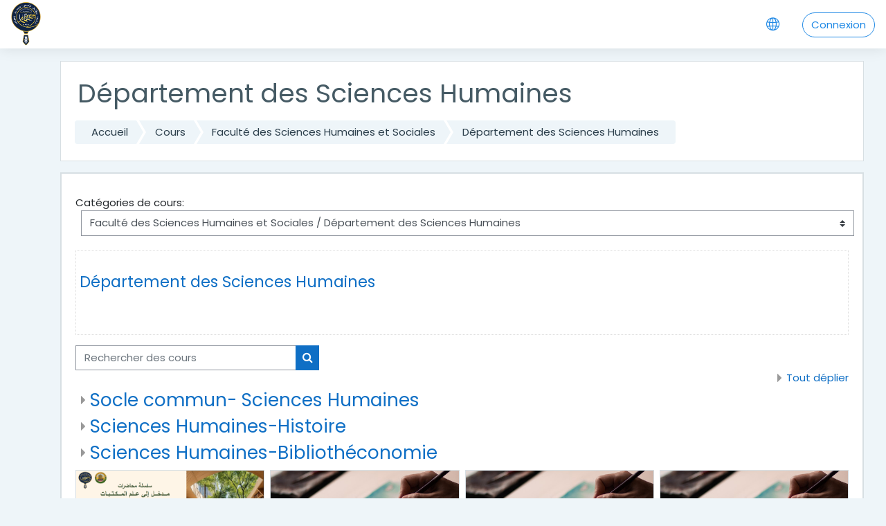

--- FILE ---
content_type: text/html; charset=utf-8
request_url: http://learn.univ-sba.dz/course/index.php?categoryid=32
body_size: 361298
content:
<!DOCTYPE html>

    <html  dir="ltr" lang="fr" xml:lang="fr">
    <head>
        <title>E-learning  UDL SBA: Tous les cours</title>
        <link rel="shortcut icon" href="http://learn.univ-sba.dz/pluginfile.php/1/theme_moove/favicon/1765301902/favicon.ico" />
        <meta http-equiv="Content-Type" content="text/html; charset=utf-8" />
<meta name="keywords" content="moodle, E-learning  UDL SBA: Tous les cours" />
<link rel="stylesheet" type="text/css" href="http://learn.univ-sba.dz/theme/yui_combo.php?rollup/3.17.2/yui-moodlesimple-min.css" /><script id="firstthemesheet" type="text/css">/** Required in order to fix style inclusion problems in IE with YUI **/</script><link rel="stylesheet" type="text/css" href="http://learn.univ-sba.dz/theme/styles.php/moove/1765301902_1/all" />
<script>
//<![CDATA[
var M = {}; M.yui = {};
M.pageloadstarttime = new Date();
M.cfg = {"wwwroot":"http:\/\/learn.univ-sba.dz","sesskey":"TZ7BDNU8vT","sessiontimeout":"28800","themerev":"1765301902","slasharguments":1,"theme":"moove","iconsystemmodule":"core\/icon_system_fontawesome","jsrev":"1765301902","admin":"admin","svgicons":true,"usertimezone":"Afrique\/Alger","contextid":1410,"langrev":1765301902,"templaterev":"1765301902"};var yui1ConfigFn = function(me) {if(/-skin|reset|fonts|grids|base/.test(me.name)){me.type='css';me.path=me.path.replace(/\.js/,'.css');me.path=me.path.replace(/\/yui2-skin/,'/assets/skins/sam/yui2-skin')}};
var yui2ConfigFn = function(me) {var parts=me.name.replace(/^moodle-/,'').split('-'),component=parts.shift(),module=parts[0],min='-min';if(/-(skin|core)$/.test(me.name)){parts.pop();me.type='css';min=''}
if(module){var filename=parts.join('-');me.path=component+'/'+module+'/'+filename+min+'.'+me.type}else{me.path=component+'/'+component+'.'+me.type}};
YUI_config = {"debug":false,"base":"http:\/\/learn.univ-sba.dz\/lib\/yuilib\/3.17.2\/","comboBase":"http:\/\/learn.univ-sba.dz\/theme\/yui_combo.php?","combine":true,"filter":null,"insertBefore":"firstthemesheet","groups":{"yui2":{"base":"http:\/\/learn.univ-sba.dz\/lib\/yuilib\/2in3\/2.9.0\/build\/","comboBase":"http:\/\/learn.univ-sba.dz\/theme\/yui_combo.php?","combine":true,"ext":false,"root":"2in3\/2.9.0\/build\/","patterns":{"yui2-":{"group":"yui2","configFn":yui1ConfigFn}}},"moodle":{"name":"moodle","base":"http:\/\/learn.univ-sba.dz\/theme\/yui_combo.php?m\/1765301902\/","combine":true,"comboBase":"http:\/\/learn.univ-sba.dz\/theme\/yui_combo.php?","ext":false,"root":"m\/1765301902\/","patterns":{"moodle-":{"group":"moodle","configFn":yui2ConfigFn}},"filter":null,"modules":{"moodle-core-actionmenu":{"requires":["base","event","node-event-simulate"]},"moodle-core-languninstallconfirm":{"requires":["base","node","moodle-core-notification-confirm","moodle-core-notification-alert"]},"moodle-core-chooserdialogue":{"requires":["base","panel","moodle-core-notification"]},"moodle-core-maintenancemodetimer":{"requires":["base","node"]},"moodle-core-tooltip":{"requires":["base","node","io-base","moodle-core-notification-dialogue","json-parse","widget-position","widget-position-align","event-outside","cache-base"]},"moodle-core-lockscroll":{"requires":["plugin","base-build"]},"moodle-core-popuphelp":{"requires":["moodle-core-tooltip"]},"moodle-core-notification":{"requires":["moodle-core-notification-dialogue","moodle-core-notification-alert","moodle-core-notification-confirm","moodle-core-notification-exception","moodle-core-notification-ajaxexception"]},"moodle-core-notification-dialogue":{"requires":["base","node","panel","escape","event-key","dd-plugin","moodle-core-widget-focusafterclose","moodle-core-lockscroll"]},"moodle-core-notification-alert":{"requires":["moodle-core-notification-dialogue"]},"moodle-core-notification-confirm":{"requires":["moodle-core-notification-dialogue"]},"moodle-core-notification-exception":{"requires":["moodle-core-notification-dialogue"]},"moodle-core-notification-ajaxexception":{"requires":["moodle-core-notification-dialogue"]},"moodle-core-dragdrop":{"requires":["base","node","io","dom","dd","event-key","event-focus","moodle-core-notification"]},"moodle-core-formchangechecker":{"requires":["base","event-focus","moodle-core-event"]},"moodle-core-event":{"requires":["event-custom"]},"moodle-core-blocks":{"requires":["base","node","io","dom","dd","dd-scroll","moodle-core-dragdrop","moodle-core-notification"]},"moodle-core-handlebars":{"condition":{"trigger":"handlebars","when":"after"}},"moodle-core_availability-form":{"requires":["base","node","event","event-delegate","panel","moodle-core-notification-dialogue","json"]},"moodle-backup-backupselectall":{"requires":["node","event","node-event-simulate","anim"]},"moodle-backup-confirmcancel":{"requires":["node","node-event-simulate","moodle-core-notification-confirm"]},"moodle-course-categoryexpander":{"requires":["node","event-key"]},"moodle-course-management":{"requires":["base","node","io-base","moodle-core-notification-exception","json-parse","dd-constrain","dd-proxy","dd-drop","dd-delegate","node-event-delegate"]},"moodle-course-dragdrop":{"requires":["base","node","io","dom","dd","dd-scroll","moodle-core-dragdrop","moodle-core-notification","moodle-course-coursebase","moodle-course-util"]},"moodle-course-formatchooser":{"requires":["base","node","node-event-simulate"]},"moodle-course-util":{"requires":["node"],"use":["moodle-course-util-base"],"submodules":{"moodle-course-util-base":{},"moodle-course-util-section":{"requires":["node","moodle-course-util-base"]},"moodle-course-util-cm":{"requires":["node","moodle-course-util-base"]}}},"moodle-form-dateselector":{"requires":["base","node","overlay","calendar"]},"moodle-form-passwordunmask":{"requires":[]},"moodle-form-shortforms":{"requires":["node","base","selector-css3","moodle-core-event"]},"moodle-question-chooser":{"requires":["moodle-core-chooserdialogue"]},"moodle-question-searchform":{"requires":["base","node"]},"moodle-question-preview":{"requires":["base","dom","event-delegate","event-key","core_question_engine"]},"moodle-availability_completion-form":{"requires":["base","node","event","moodle-core_availability-form"]},"moodle-availability_date-form":{"requires":["base","node","event","io","moodle-core_availability-form"]},"moodle-availability_grade-form":{"requires":["base","node","event","moodle-core_availability-form"]},"moodle-availability_group-form":{"requires":["base","node","event","moodle-core_availability-form"]},"moodle-availability_grouping-form":{"requires":["base","node","event","moodle-core_availability-form"]},"moodle-availability_profile-form":{"requires":["base","node","event","moodle-core_availability-form"]},"moodle-mod_assign-history":{"requires":["node","transition"]},"moodle-mod_attendance-groupfilter":{"requires":["base","node"]},"moodle-mod_bigbluebuttonbn-recordings":{"requires":["base","node","datasource-get","datasource-jsonschema","datasource-polling","moodle-core-notification"]},"moodle-mod_bigbluebuttonbn-rooms":{"requires":["base","node","datasource-get","datasource-jsonschema","datasource-polling","moodle-core-notification"]},"moodle-mod_bigbluebuttonbn-modform":{"requires":["base","node"]},"moodle-mod_bigbluebuttonbn-imports":{"requires":["base","node"]},"moodle-mod_bigbluebuttonbn-broker":{"requires":["base","node","datasource-get","datasource-jsonschema","datasource-polling","moodle-core-notification"]},"moodle-mod_checklist-linkselect":{"requires":["node","event-valuechange"]},"moodle-mod_quiz-quizbase":{"requires":["base","node"]},"moodle-mod_quiz-toolboxes":{"requires":["base","node","event","event-key","io","moodle-mod_quiz-quizbase","moodle-mod_quiz-util-slot","moodle-core-notification-ajaxexception"]},"moodle-mod_quiz-questionchooser":{"requires":["moodle-core-chooserdialogue","moodle-mod_quiz-util","querystring-parse"]},"moodle-mod_quiz-modform":{"requires":["base","node","event"]},"moodle-mod_quiz-autosave":{"requires":["base","node","event","event-valuechange","node-event-delegate","io-form"]},"moodle-mod_quiz-dragdrop":{"requires":["base","node","io","dom","dd","dd-scroll","moodle-core-dragdrop","moodle-core-notification","moodle-mod_quiz-quizbase","moodle-mod_quiz-util-base","moodle-mod_quiz-util-page","moodle-mod_quiz-util-slot","moodle-course-util"]},"moodle-mod_quiz-util":{"requires":["node","moodle-core-actionmenu"],"use":["moodle-mod_quiz-util-base"],"submodules":{"moodle-mod_quiz-util-base":{},"moodle-mod_quiz-util-slot":{"requires":["node","moodle-mod_quiz-util-base"]},"moodle-mod_quiz-util-page":{"requires":["node","moodle-mod_quiz-util-base"]}}},"moodle-message_airnotifier-toolboxes":{"requires":["base","node","io"]},"moodle-filter_glossary-autolinker":{"requires":["base","node","io-base","json-parse","event-delegate","overlay","moodle-core-event","moodle-core-notification-alert","moodle-core-notification-exception","moodle-core-notification-ajaxexception"]},"moodle-filter_mathjaxloader-loader":{"requires":["moodle-core-event"]},"moodle-editor_atto-editor":{"requires":["node","transition","io","overlay","escape","event","event-simulate","event-custom","node-event-html5","node-event-simulate","yui-throttle","moodle-core-notification-dialogue","moodle-core-notification-confirm","moodle-editor_atto-rangy","handlebars","timers","querystring-stringify"]},"moodle-editor_atto-plugin":{"requires":["node","base","escape","event","event-outside","handlebars","event-custom","timers","moodle-editor_atto-menu"]},"moodle-editor_atto-menu":{"requires":["moodle-core-notification-dialogue","node","event","event-custom"]},"moodle-editor_atto-rangy":{"requires":[]},"moodle-report_eventlist-eventfilter":{"requires":["base","event","node","node-event-delegate","datatable","autocomplete","autocomplete-filters"]},"moodle-report_loglive-fetchlogs":{"requires":["base","event","node","io","node-event-delegate"]},"moodle-gradereport_grader-gradereporttable":{"requires":["base","node","event","handlebars","overlay","event-hover"]},"moodle-gradereport_history-userselector":{"requires":["escape","event-delegate","event-key","handlebars","io-base","json-parse","moodle-core-notification-dialogue"]},"moodle-tool_capability-search":{"requires":["base","node"]},"moodle-tool_lp-dragdrop-reorder":{"requires":["moodle-core-dragdrop"]},"moodle-tool_monitor-dropdown":{"requires":["base","event","node"]},"moodle-assignfeedback_editpdf-editor":{"requires":["base","event","node","io","graphics","json","event-move","event-resize","transition","querystring-stringify-simple","moodle-core-notification-dialog","moodle-core-notification-alert","moodle-core-notification-warning","moodle-core-notification-exception","moodle-core-notification-ajaxexception"]},"moodle-atto_accessibilitychecker-button":{"requires":["color-base","moodle-editor_atto-plugin"]},"moodle-atto_accessibilityhelper-button":{"requires":["moodle-editor_atto-plugin"]},"moodle-atto_align-button":{"requires":["moodle-editor_atto-plugin"]},"moodle-atto_bold-button":{"requires":["moodle-editor_atto-plugin"]},"moodle-atto_charmap-button":{"requires":["moodle-editor_atto-plugin"]},"moodle-atto_clear-button":{"requires":["moodle-editor_atto-plugin"]},"moodle-atto_collapse-button":{"requires":["moodle-editor_atto-plugin"]},"moodle-atto_emojipicker-button":{"requires":["moodle-editor_atto-plugin"]},"moodle-atto_emoticon-button":{"requires":["moodle-editor_atto-plugin"]},"moodle-atto_equation-button":{"requires":["moodle-editor_atto-plugin","moodle-core-event","io","event-valuechange","tabview","array-extras"]},"moodle-atto_h5p-button":{"requires":["moodle-editor_atto-plugin"]},"moodle-atto_html-button":{"requires":["promise","moodle-editor_atto-plugin","moodle-atto_html-beautify","moodle-atto_html-codemirror","event-valuechange"]},"moodle-atto_html-codemirror":{"requires":["moodle-atto_html-codemirror-skin"]},"moodle-atto_html-beautify":{},"moodle-atto_image-button":{"requires":["moodle-editor_atto-plugin"]},"moodle-atto_indent-button":{"requires":["moodle-editor_atto-plugin"]},"moodle-atto_italic-button":{"requires":["moodle-editor_atto-plugin"]},"moodle-atto_link-button":{"requires":["moodle-editor_atto-plugin"]},"moodle-atto_managefiles-button":{"requires":["moodle-editor_atto-plugin"]},"moodle-atto_managefiles-usedfiles":{"requires":["node","escape"]},"moodle-atto_media-button":{"requires":["moodle-editor_atto-plugin","moodle-form-shortforms"]},"moodle-atto_noautolink-button":{"requires":["moodle-editor_atto-plugin"]},"moodle-atto_orderedlist-button":{"requires":["moodle-editor_atto-plugin"]},"moodle-atto_recordrtc-recording":{"requires":["moodle-atto_recordrtc-button"]},"moodle-atto_recordrtc-button":{"requires":["moodle-editor_atto-plugin","moodle-atto_recordrtc-recording"]},"moodle-atto_rtl-button":{"requires":["moodle-editor_atto-plugin"]},"moodle-atto_strike-button":{"requires":["moodle-editor_atto-plugin"]},"moodle-atto_subscript-button":{"requires":["moodle-editor_atto-plugin"]},"moodle-atto_superscript-button":{"requires":["moodle-editor_atto-plugin"]},"moodle-atto_table-button":{"requires":["moodle-editor_atto-plugin","moodle-editor_atto-menu","event","event-valuechange"]},"moodle-atto_title-button":{"requires":["moodle-editor_atto-plugin"]},"moodle-atto_underline-button":{"requires":["moodle-editor_atto-plugin"]},"moodle-atto_undo-button":{"requires":["moodle-editor_atto-plugin"]},"moodle-atto_unorderedlist-button":{"requires":["moodle-editor_atto-plugin"]}}},"gallery":{"name":"gallery","base":"http:\/\/learn.univ-sba.dz\/lib\/yuilib\/gallery\/","combine":true,"comboBase":"http:\/\/learn.univ-sba.dz\/theme\/yui_combo.php?","ext":false,"root":"gallery\/1765301902\/","patterns":{"gallery-":{"group":"gallery"}}}},"modules":{"core_filepicker":{"name":"core_filepicker","fullpath":"http:\/\/learn.univ-sba.dz\/lib\/javascript.php\/1765301902\/repository\/filepicker.js","requires":["base","node","node-event-simulate","json","async-queue","io-base","io-upload-iframe","io-form","yui2-treeview","panel","cookie","datatable","datatable-sort","resize-plugin","dd-plugin","escape","moodle-core_filepicker","moodle-core-notification-dialogue"]},"core_comment":{"name":"core_comment","fullpath":"http:\/\/learn.univ-sba.dz\/lib\/javascript.php\/1765301902\/comment\/comment.js","requires":["base","io-base","node","json","yui2-animation","overlay","escape"]},"mathjax":{"name":"mathjax","fullpath":"https:\/\/cdn.jsdelivr.net\/npm\/mathjax@2.7.8\/MathJax.js?delayStartupUntil=configured"}}};
M.yui.loader = {modules: {}};

//]]>
</script>

<meta name="moodle-validation" content="f805778166c59d5a1af4b474f0f753b3">
        <meta charset="utf-8">
        <meta http-equiv="X-UA-Compatible" content="IE=edge">
        <meta name="viewport" content="width=device-width, initial-scale=1.0, user-scalable=0, minimal-ui">
    
        <link href="https://fonts.googleapis.com/css?family=Poppins" rel="stylesheet">
    </head>
    
    <body  id="page-course-index-category" class="format-site  path-course path-course-index chrome dir-ltr lang-fr yui-skin-sam yui3-skin-sam learn-univ-sba-dz pagelayout-coursecategory course-1 context-1410 category-32 notloggedin ">
<div class="toast-wrapper mx-auto py-0 fixed-top" role="status" aria-live="polite"></div>
    

<div id="accessibilitybar" class="fixed-top">
    <div class="container">
        <div class="bars">
            <div class="fontsize">
                <span>Corps de la police de caractères</span>
                <ul>
                    <li><a class="btn btn-default" data-action="decrease" title="Diminuer le corps de la police de caractères" id="fontsize_dec">A-</a></li>
                    <li><a class="btn btn-default" data-action="reset" title="Réinitialiser le corps de la police de caractères" id="fontsize_reset">A</a></li>
                    <li><a class="btn btn-default" data-action="increase" title="Augmenter le corps de la police de caractères" id="fontsize_inc">A+</a></li>
                </ul>
            </div>
            <div class="sitecolor">
                <span>Couleur du site</span>
                <ul>
                    <li><a class="btn btn-default" data-action="reset" title="Réinitialiser la couleur du site" id="sitecolor_color1">R</a></li>
                    <li><a class="btn btn-default" data-action="sitecolor-color-2" title="Faible contraste 1" id="sitecolor_color2">A</a></li>
                    <li><a class="btn btn-default" data-action="sitecolor-color-3" title="Faible contraste 2" id="sitecolor_color3">A</a></li>
                    <li><a class="btn btn-default" data-action="sitecolor-color-4" title="Contraste élevé" id="sitecolor_color4">A</a></li>
                </ul>
            </div>
        </div>
    </div>
</div>
<nav class="fixed-top navbar navbar-light navbar-expand moodle-has-zindex">

    <a href="http://learn.univ-sba.dz" class="navbar-brand has-logo
            ">
            <span class="logo d-none d-sm-inline">
                <img src="//learn.univ-sba.dz/pluginfile.php/1/theme_moove/logo/1765301902/png%20logo%20ar%20udl.png" alt="E-learning  UDL SBA">
            </span>
    </a>

    <ul class="navbar-nav d-none d-md-flex custom-menus">
        <!-- custom_menu -->
        
        <!-- page_heading_menu -->
        
    </ul>
    <ul class="nav navbar-nav ml-auto">
        <div class="d-none d-lg-block">
            
        </div>

        <li class="nav-item lang-menu">
            <div class="dropdown nav-item">
    <a class="dropdown-toggle nav-link" id="drop-down-696b6554a7fb3696b65548b7d36" data-toggle="dropdown" aria-haspopup="true" aria-expanded="false" href="#">
        <i class="slicon-globe"></i>
    </a>
    <div class="dropdown-menu" aria-labelledby="drop-down-696b6554a7fb3696b65548b7d36">
                <a class="dropdown-item" href="http://learn.univ-sba.dz/course/index.php?categoryid=32&amp;lang=en" title="English ‎(en)‎">English ‎(en)‎</a>
                <a class="dropdown-item" href="http://learn.univ-sba.dz/course/index.php?categoryid=32&amp;lang=fr" title="Français ‎(fr)‎">Français ‎(fr)‎</a>
                <a class="dropdown-item" href="http://learn.univ-sba.dz/course/index.php?categoryid=32&amp;lang=ar" title="العربية ‎(ar)‎">العربية ‎(ar)‎</a>
    </div>
</div>
        </li>

        

        <li class="usermenu"><span class="login"><a class='btn btn-login-top' href="http://learn.univ-sba.dz/login/index.php">Connexion</a></span></li>
    </ul>
</nav>
    
    <div id="page-wrapper">
    
        <div>
    <a class="sr-only sr-only-focusable" href="#maincontent">Passer au contenu principal</a>
</div><script src="http://learn.univ-sba.dz/lib/javascript.php/1765301902/lib/babel-polyfill/polyfill.min.js"></script>
<script src="http://learn.univ-sba.dz/lib/javascript.php/1765301902/lib/polyfills/polyfill.js"></script>
<script src="http://learn.univ-sba.dz/theme/yui_combo.php?rollup/3.17.2/yui-moodlesimple-min.js"></script><script src="http://learn.univ-sba.dz/lib/javascript.php/1765301902/lib/javascript-static.js"></script>
<script>
//<![CDATA[
document.body.className += ' jsenabled';
//]]>
</script>


    <div id="page" class="container-fluid d-print-block">
        <header id="page-header" class="row">
    <div class="col-12 pt-3 pb-3">
        <div class="card ">
            <div class="card-body ">
                <div class="d-flex align-items-center">
                    <div class="mr-auto">
                        <div class="page-context-header"><div class="page-header-headings"><h1>Département des Sciences Humaines</h1></div></div>
                    </div>

                    <div class="header-actions-container flex-shrink-0" data-region="header-actions-container">
                    </div>
                </div>
                <div class="d-flex flex-wrap">
                    <div id="page-navbar">
                        <nav>
    <ol class="breadcrumb">
                <li class="breadcrumb-item"><a href="http://learn.univ-sba.dz/" >Accueil</a></li>
                <li class="breadcrumb-item"><a href="http://learn.univ-sba.dz/course/index.php" >Cours</a></li>
                <li class="breadcrumb-item"><a href="http://learn.univ-sba.dz/course/index.php?categoryid=31" >Faculté des Sciences Humaines et Sociales</a></li>
                <li class="breadcrumb-item"><a href="http://learn.univ-sba.dz/course/index.php?categoryid=32" >Département des Sciences Humaines</a></li>
    </ol>
</nav>
                    </div>
                    <div class="ml-auto d-flex">
                        
                    </div>
                    <div id="course-header">
                        
                    </div>
                </div>
            </div>
        </div>
    </div>
</header>

        <div id="page-content" class="row pb-3 d-print-block">
            <div id="region-main-box" class="col-12">

                <section id="region-main">
                    <div class="card">
                        <div class="card-body">
                            <span class="notifications" id="user-notifications"></span>
                            <div role="main"><span id="maincontent"></span><span></span><div class="categorypicker"><div class="singleselect d-inline-block">
    <form method="get" action="http://learn.univ-sba.dz/course/index.php" class="form-inline" id="switchcategory">
            <label for="single_select696b65548b7d31">
                Catégories de cours:
            </label>
        <select  id="single_select696b65548b7d31" class="custom-select singleselect" name="categoryid"
                 >
                    <option  value="40" >Faculté des Sciences Economiques, Commerciales et des Sciences de Gestion</option>
                    <option  value="41" >Faculté des Sciences Economiques, Commerciales et des Sciences de Gestion / Département des Sciences Commerciales</option>
                    <option  value="1271" >Faculté des Sciences Economiques, Commerciales et des Sciences de Gestion / Département des Sciences Commerciales / 2eme année Licence</option>
                    <option  value="60" >Faculté des Sciences Economiques, Commerciales et des Sciences de Gestion / Département des Sciences Commerciales / Licence en Commerce International</option>
                    <option  value="361" >Faculté des Sciences Economiques, Commerciales et des Sciences de Gestion / Département des Sciences Commerciales / Licence en Commerce International / L1 - 1iere année licence</option>
                    <option  value="964" >Faculté des Sciences Economiques, Commerciales et des Sciences de Gestion / Département des Sciences Commerciales / Licence en Commerce International / L1 - 1iere année licence / Semestre 1</option>
                    <option  value="965" >Faculté des Sciences Economiques, Commerciales et des Sciences de Gestion / Département des Sciences Commerciales / Licence en Commerce International / L1 - 1iere année licence / Semestre 2</option>
                    <option  value="362" >Faculté des Sciences Economiques, Commerciales et des Sciences de Gestion / Département des Sciences Commerciales / Licence en Commerce International / L2 - 2ieme année licence</option>
                    <option  value="966" >Faculté des Sciences Economiques, Commerciales et des Sciences de Gestion / Département des Sciences Commerciales / Licence en Commerce International / L2 - 2ieme année licence / Semestre 3</option>
                    <option  value="967" >Faculté des Sciences Economiques, Commerciales et des Sciences de Gestion / Département des Sciences Commerciales / Licence en Commerce International / L2 - 2ieme année licence / Semestre 4</option>
                    <option  value="363" >Faculté des Sciences Economiques, Commerciales et des Sciences de Gestion / Département des Sciences Commerciales / Licence en Commerce International / L3 - 3ieme année licence</option>
                    <option  value="968" >Faculté des Sciences Economiques, Commerciales et des Sciences de Gestion / Département des Sciences Commerciales / Licence en Commerce International / L3 - 3ieme année licence / Semestre 5</option>
                    <option  value="969" >Faculté des Sciences Economiques, Commerciales et des Sciences de Gestion / Département des Sciences Commerciales / Licence en Commerce International / L3 - 3ieme année licence / Semestre 6</option>
                    <option  value="61" >Faculté des Sciences Economiques, Commerciales et des Sciences de Gestion / Département des Sciences Commerciales / Licence en Marketing</option>
                    <option  value="364" >Faculté des Sciences Economiques, Commerciales et des Sciences de Gestion / Département des Sciences Commerciales / Licence en Marketing / L1 - 1iere année licence</option>
                    <option  value="958" >Faculté des Sciences Economiques, Commerciales et des Sciences de Gestion / Département des Sciences Commerciales / Licence en Marketing / L1 - 1iere année licence / Semestre 1</option>
                    <option  value="959" >Faculté des Sciences Economiques, Commerciales et des Sciences de Gestion / Département des Sciences Commerciales / Licence en Marketing / L1 - 1iere année licence / Semestre 2</option>
                    <option  value="365" >Faculté des Sciences Economiques, Commerciales et des Sciences de Gestion / Département des Sciences Commerciales / Licence en Marketing / L2 - 2ieme année licence</option>
                    <option  value="960" >Faculté des Sciences Economiques, Commerciales et des Sciences de Gestion / Département des Sciences Commerciales / Licence en Marketing / L2 - 2ieme année licence / Semestre 3</option>
                    <option  value="961" >Faculté des Sciences Economiques, Commerciales et des Sciences de Gestion / Département des Sciences Commerciales / Licence en Marketing / L2 - 2ieme année licence / Semestre 4</option>
                    <option  value="366" >Faculté des Sciences Economiques, Commerciales et des Sciences de Gestion / Département des Sciences Commerciales / Licence en Marketing / L3 - 3ieme année licence</option>
                    <option  value="962" >Faculté des Sciences Economiques, Commerciales et des Sciences de Gestion / Département des Sciences Commerciales / Licence en Marketing / L3 - 3ieme année licence / Semestre 5</option>
                    <option  value="963" >Faculté des Sciences Economiques, Commerciales et des Sciences de Gestion / Département des Sciences Commerciales / Licence en Marketing / L3 - 3ieme année licence / Semestre 6</option>
                    <option  value="62" >Faculté des Sciences Economiques, Commerciales et des Sciences de Gestion / Département des Sciences Commerciales / Master en Finances et Commerce International</option>
                    <option  value="368" >Faculté des Sciences Economiques, Commerciales et des Sciences de Gestion / Département des Sciences Commerciales / Master en Finances et Commerce International / Master 2</option>
                    <option  value="956" >Faculté des Sciences Economiques, Commerciales et des Sciences de Gestion / Département des Sciences Commerciales / Master en Finances et Commerce International / Master 2 / Semestre 3</option>
                    <option  value="957" >Faculté des Sciences Economiques, Commerciales et des Sciences de Gestion / Département des Sciences Commerciales / Master en Finances et Commerce International / Master 2 / Semestre 4</option>
                    <option  value="367" >Faculté des Sciences Economiques, Commerciales et des Sciences de Gestion / Département des Sciences Commerciales / Master en Finances et Commerce International / Master 1</option>
                    <option  value="954" >Faculté des Sciences Economiques, Commerciales et des Sciences de Gestion / Département des Sciences Commerciales / Master en Finances et Commerce International / Master 1 / Semestre 1</option>
                    <option  value="955" >Faculté des Sciences Economiques, Commerciales et des Sciences de Gestion / Département des Sciences Commerciales / Master en Finances et Commerce International / Master 1 / Semestre 2</option>
                    <option  value="63" >Faculté des Sciences Economiques, Commerciales et des Sciences de Gestion / Département des Sciences Commerciales / Master en Marketing des Services</option>
                    <option  value="369" >Faculté des Sciences Economiques, Commerciales et des Sciences de Gestion / Département des Sciences Commerciales / Master en Marketing des Services / Master 1</option>
                    <option  value="950" >Faculté des Sciences Economiques, Commerciales et des Sciences de Gestion / Département des Sciences Commerciales / Master en Marketing des Services / Master 1 / Semestre 1</option>
                    <option  value="951" >Faculté des Sciences Economiques, Commerciales et des Sciences de Gestion / Département des Sciences Commerciales / Master en Marketing des Services / Master 1 / Semestre 2</option>
                    <option  value="370" >Faculté des Sciences Economiques, Commerciales et des Sciences de Gestion / Département des Sciences Commerciales / Master en Marketing des Services / Master 2</option>
                    <option  value="952" >Faculté des Sciences Economiques, Commerciales et des Sciences de Gestion / Département des Sciences Commerciales / Master en Marketing des Services / Master 2 / Semestre 3</option>
                    <option  value="953" >Faculté des Sciences Economiques, Commerciales et des Sciences de Gestion / Département des Sciences Commerciales / Master en Marketing des Services / Master 2 / Semestre 4</option>
                    <option  value="64" >Faculté des Sciences Economiques, Commerciales et des Sciences de Gestion / Département des Sciences Commerciales / Master en Marketing Banquaire</option>
                    <option  value="371" >Faculté des Sciences Economiques, Commerciales et des Sciences de Gestion / Département des Sciences Commerciales / Master en Marketing Banquaire / Master 1</option>
                    <option  value="946" >Faculté des Sciences Economiques, Commerciales et des Sciences de Gestion / Département des Sciences Commerciales / Master en Marketing Banquaire / Master 1 / Semestre 1</option>
                    <option  value="947" >Faculté des Sciences Economiques, Commerciales et des Sciences de Gestion / Département des Sciences Commerciales / Master en Marketing Banquaire / Master 1 / Semestre 2</option>
                    <option  value="372" >Faculté des Sciences Economiques, Commerciales et des Sciences de Gestion / Département des Sciences Commerciales / Master en Marketing Banquaire / Master 2</option>
                    <option  value="948" >Faculté des Sciences Economiques, Commerciales et des Sciences de Gestion / Département des Sciences Commerciales / Master en Marketing Banquaire / Master 2 / Semestre 3</option>
                    <option  value="949" >Faculté des Sciences Economiques, Commerciales et des Sciences de Gestion / Département des Sciences Commerciales / Master en Marketing Banquaire / Master 2 / Semestre 4</option>
                    <option  value="1230" >Faculté des Sciences Economiques, Commerciales et des Sciences de Gestion / Département des Sciences Commerciales / Master Marketing Digitale</option>
                    <option  value="1264" >Faculté des Sciences Economiques, Commerciales et des Sciences de Gestion / Socle commun L1</option>
                    <option  value="1267" >Faculté des Sciences Economiques, Commerciales et des Sciences de Gestion / Socle commun L1 / Section 01</option>
                    <option  value="1268" >Faculté des Sciences Economiques, Commerciales et des Sciences de Gestion / Socle commun L1 / Section 02</option>
                    <option  value="1269" >Faculté des Sciences Economiques, Commerciales et des Sciences de Gestion / Socle commun L1 / Section 03</option>
                    <option  value="1270" >Faculté des Sciences Economiques, Commerciales et des Sciences de Gestion / Socle commun L1 / Section 04</option>
                    <option  value="1163" >Faculté des Sciences Economiques, Commerciales et des Sciences de Gestion / Socle commun L1 / Section 04 / Semestre 1</option>
                    <option  value="1164" >Faculté des Sciences Economiques, Commerciales et des Sciences de Gestion / Socle commun L1 / Section 04 / Semestre 2</option>
                    <option  value="43" >Faculté des Sciences Economiques, Commerciales et des Sciences de Gestion / Département des Sciences de Gestion</option>
                    <option  value="1272" >Faculté des Sciences Economiques, Commerciales et des Sciences de Gestion / Département des Sciences de Gestion / 2eme année Licence</option>
                    <option  value="65" >Faculté des Sciences Economiques, Commerciales et des Sciences de Gestion / Département des Sciences de Gestion / Licence en Management</option>
                    <option  value="380" >Faculté des Sciences Economiques, Commerciales et des Sciences de Gestion / Département des Sciences de Gestion / Licence en Management / L1 - 1iere année licence</option>
                    <option  value="381" >Faculté des Sciences Economiques, Commerciales et des Sciences de Gestion / Département des Sciences de Gestion / Licence en Management / L2 - 2ieme année licence</option>
                    <option  value="382" >Faculté des Sciences Economiques, Commerciales et des Sciences de Gestion / Département des Sciences de Gestion / Licence en Management / L3 - 3ieme année licence</option>
                    <option  value="67" >Faculté des Sciences Economiques, Commerciales et des Sciences de Gestion / Département des Sciences de Gestion / Licence en Management financier</option>
                    <option  value="386" >Faculté des Sciences Economiques, Commerciales et des Sciences de Gestion / Département des Sciences de Gestion / Licence en Management financier / L1 - 1iere année licence</option>
                    <option  value="387" >Faculté des Sciences Economiques, Commerciales et des Sciences de Gestion / Département des Sciences de Gestion / Licence en Management financier / L2 - 2ieme année licence</option>
                    <option  value="388" >Faculté des Sciences Economiques, Commerciales et des Sciences de Gestion / Département des Sciences de Gestion / Licence en Management financier / L3 - 3ieme année licence</option>
                    <option  value="68" >Faculté des Sciences Economiques, Commerciales et des Sciences de Gestion / Département des Sciences de Gestion / Licence en Gestion des Ressources Humaines</option>
                    <option  value="389" >Faculté des Sciences Economiques, Commerciales et des Sciences de Gestion / Département des Sciences de Gestion / Licence en Gestion des Ressources Humaines / L1 - 1iere année licence</option>
                    <option  value="390" >Faculté des Sciences Economiques, Commerciales et des Sciences de Gestion / Département des Sciences de Gestion / Licence en Gestion des Ressources Humaines / L2 - 2ieme année licence</option>
                    <option  value="391" >Faculté des Sciences Economiques, Commerciales et des Sciences de Gestion / Département des Sciences de Gestion / Licence en Gestion des Ressources Humaines / L3 - 3ieme année licence</option>
                    <option  value="69" >Faculté des Sciences Economiques, Commerciales et des Sciences de Gestion / Département des Sciences de Gestion / Master en Management</option>
                    <option  value="73" >Faculté des Sciences Economiques, Commerciales et des Sciences de Gestion / Département des Sciences de Gestion / Master en Management / Master 1</option>
                    <option  value="74" >Faculté des Sciences Economiques, Commerciales et des Sciences de Gestion / Département des Sciences de Gestion / Master en Management / Master 2</option>
                    <option  value="1195" >Faculté des Sciences Economiques, Commerciales et des Sciences de Gestion / Département des Sciences de Gestion / Master Management Financier</option>
                    <option  value="42" >Faculté des Sciences Economiques, Commerciales et des Sciences de Gestion / Département des Sciences Economiques</option>
                    <option  value="1273" >Faculté des Sciences Economiques, Commerciales et des Sciences de Gestion / Département des Sciences Economiques / 2eme année Licence</option>
                    <option  value="1148" >Faculté des Sciences Economiques, Commerciales et des Sciences de Gestion / Département des sciences financière et comptabilité</option>
                    <option  value="1274" >Faculté des Sciences Economiques, Commerciales et des Sciences de Gestion / Département des sciences financière et comptabilité / 2eme année Licence</option>
                    <option  value="1165" >Faculté des Sciences Economiques, Commerciales et des Sciences de Gestion / Département des sciences financière et comptabilité / 2eme année Licence / Semestre 3</option>
                    <option  value="1166" >Faculté des Sciences Economiques, Commerciales et des Sciences de Gestion / Département des sciences financière et comptabilité / 2eme année Licence / Semestre 4</option>
                    <option  value="1151" >Faculté des Sciences Economiques, Commerciales et des Sciences de Gestion / Département des sciences financière et comptabilité / Licence L3</option>
                    <option  value="1156" >Faculté des Sciences Economiques, Commerciales et des Sciences de Gestion / Département des sciences financière et comptabilité / Master Audit et comptabilité</option>
                    <option  value="1161" >Faculté des Sciences Economiques, Commerciales et des Sciences de Gestion / Département des sciences financière et comptabilité / Master Audit et comptabilité / Master 1</option>
                    <option  value="1162" >Faculté des Sciences Economiques, Commerciales et des Sciences de Gestion / Département des sciences financière et comptabilité / Master Audit et comptabilité / Master 2</option>
                    <option  value="1154" >Faculté des Sciences Economiques, Commerciales et des Sciences de Gestion / Département des sciences financière et comptabilité / Master Finance et banque</option>
                    <option  value="1157" >Faculté des Sciences Economiques, Commerciales et des Sciences de Gestion / Département des sciences financière et comptabilité / Master Finance et banque / Master 1</option>
                    <option  value="1158" >Faculté des Sciences Economiques, Commerciales et des Sciences de Gestion / Département des sciences financière et comptabilité / Master Finance et banque / Master 2</option>
                    <option  value="1155" >Faculté des Sciences Economiques, Commerciales et des Sciences de Gestion / Département des sciences financière et comptabilité / Master Finance d’entreprise</option>
                    <option  value="1159" >Faculté des Sciences Economiques, Commerciales et des Sciences de Gestion / Département des sciences financière et comptabilité / Master Finance d’entreprise / Master 1</option>
                    <option  value="1160" >Faculté des Sciences Economiques, Commerciales et des Sciences de Gestion / Département des sciences financière et comptabilité / Master Finance d’entreprise / Master 2</option>
                    <option  value="20" >Faculté de Droit et Sciences Politiques</option>
                    <option  value="21" >Faculté de Droit et Sciences Politiques / Département de Droit</option>
                    <option  value="278" >Faculté de Droit et Sciences Politiques / Département de Droit / 1ere année licence socle commun</option>
                    <option  value="727" >Faculté de Droit et Sciences Politiques / Département de Droit / 1ere année licence socle commun / S1</option>
                    <option  value="728" >Faculté de Droit et Sciences Politiques / Département de Droit / 1ere année licence socle commun / S2</option>
                    <option  value="279" >Faculté de Droit et Sciences Politiques / Département de Droit / 2ieme année licence socle commun</option>
                    <option  value="729" >Faculté de Droit et Sciences Politiques / Département de Droit / 2ieme année licence socle commun / S3</option>
                    <option  value="730" >Faculté de Droit et Sciences Politiques / Département de Droit / 2ieme année licence socle commun / S4</option>
                    <option  value="280" >Faculté de Droit et Sciences Politiques / Département de Droit / 3ieme année Licence</option>
                    <option  value="281" >Faculté de Droit et Sciences Politiques / Département de Droit / 3ieme année Licence / L3 -	قانون عام</option>
                    <option  value="731" >Faculté de Droit et Sciences Politiques / Département de Droit / 3ieme année Licence / L3 -	قانون عام / S5</option>
                    <option  value="732" >Faculté de Droit et Sciences Politiques / Département de Droit / 3ieme année Licence / L3 -	قانون عام / S6</option>
                    <option  value="282" >Faculté de Droit et Sciences Politiques / Département de Droit / 3ieme année Licence / L3 -	قانون خاص</option>
                    <option  value="733" >Faculté de Droit et Sciences Politiques / Département de Droit / 3ieme année Licence / L3 -	قانون خاص / S5</option>
                    <option  value="734" >Faculté de Droit et Sciences Politiques / Département de Droit / 3ieme année Licence / L3 -	قانون خاص / S6</option>
                    <option  value="283" >Faculté de Droit et Sciences Politiques / Département de Droit / Master en Droit</option>
                    <option  value="287" >Faculté de Droit et Sciences Politiques / Département de Droit / Master en Droit / ماستر	قانون عام</option>
                    <option  value="394" >Faculté de Droit et Sciences Politiques / Département de Droit / Master en Droit / ماستر	قانون عام / Master 1</option>
                    <option  value="735" >Faculté de Droit et Sciences Politiques / Département de Droit / Master en Droit / ماستر	قانون عام / Master 1 / S1</option>
                    <option  value="736" >Faculté de Droit et Sciences Politiques / Département de Droit / Master en Droit / ماستر	قانون عام / Master 1 / S2</option>
                    <option  value="395" >Faculté de Droit et Sciences Politiques / Département de Droit / Master en Droit / ماستر	قانون عام / Master 2</option>
                    <option  value="737" >Faculté de Droit et Sciences Politiques / Département de Droit / Master en Droit / ماستر	قانون عام / Master 2 / S3</option>
                    <option  value="738" >Faculté de Droit et Sciences Politiques / Département de Droit / Master en Droit / ماستر	قانون عام / Master 2 / S4</option>
                    <option  value="288" >Faculté de Droit et Sciences Politiques / Département de Droit / Master en Droit / ماستر قانون قضائي </option>
                    <option  value="396" >Faculté de Droit et Sciences Politiques / Département de Droit / Master en Droit / ماستر قانون قضائي  / Master 1</option>
                    <option  value="739" >Faculté de Droit et Sciences Politiques / Département de Droit / Master en Droit / ماستر قانون قضائي  / Master 1 / S1</option>
                    <option  value="740" >Faculté de Droit et Sciences Politiques / Département de Droit / Master en Droit / ماستر قانون قضائي  / Master 1 / S2</option>
                    <option  value="397" >Faculté de Droit et Sciences Politiques / Département de Droit / Master en Droit / ماستر قانون قضائي  / Master 2</option>
                    <option  value="741" >Faculté de Droit et Sciences Politiques / Département de Droit / Master en Droit / ماستر قانون قضائي  / Master 2 / S3</option>
                    <option  value="742" >Faculté de Droit et Sciences Politiques / Département de Droit / Master en Droit / ماستر قانون قضائي  / Master 2 / S4</option>
                    <option  value="289" >Faculté de Droit et Sciences Politiques / Département de Droit / Master en Droit / ماستر قانون الأعمال</option>
                    <option  value="398" >Faculté de Droit et Sciences Politiques / Département de Droit / Master en Droit / ماستر قانون الأعمال / Master 1</option>
                    <option  value="743" >Faculté de Droit et Sciences Politiques / Département de Droit / Master en Droit / ماستر قانون الأعمال / Master 1 / S1</option>
                    <option  value="744" >Faculté de Droit et Sciences Politiques / Département de Droit / Master en Droit / ماستر قانون الأعمال / Master 1 / S2</option>
                    <option  value="399" >Faculté de Droit et Sciences Politiques / Département de Droit / Master en Droit / ماستر قانون الأعمال / Master 2</option>
                    <option  value="745" >Faculté de Droit et Sciences Politiques / Département de Droit / Master en Droit / ماستر قانون الأعمال / Master 2 / S3</option>
                    <option  value="746" >Faculté de Droit et Sciences Politiques / Département de Droit / Master en Droit / ماستر قانون الأعمال / Master 2 / S4</option>
                    <option  value="290" >Faculté de Droit et Sciences Politiques / Département de Droit / Master en Droit / ماستر قانون طبي</option>
                    <option  value="400" >Faculté de Droit et Sciences Politiques / Département de Droit / Master en Droit / ماستر قانون طبي / master 1</option>
                    <option  value="747" >Faculté de Droit et Sciences Politiques / Département de Droit / Master en Droit / ماستر قانون طبي / master 1 / S1</option>
                    <option  value="748" >Faculté de Droit et Sciences Politiques / Département de Droit / Master en Droit / ماستر قانون طبي / master 1 / S2</option>
                    <option  value="401" >Faculté de Droit et Sciences Politiques / Département de Droit / Master en Droit / ماستر قانون طبي / Master 2</option>
                    <option  value="749" >Faculté de Droit et Sciences Politiques / Département de Droit / Master en Droit / ماستر قانون طبي / Master 2 / S3</option>
                    <option  value="750" >Faculté de Droit et Sciences Politiques / Département de Droit / Master en Droit / ماستر قانون طبي / Master 2 / S4</option>
                    <option  value="22" >Faculté de Droit et Sciences Politiques / Département des Sciences Politiques</option>
                    <option  value="284" >Faculté de Droit et Sciences Politiques / Département des Sciences Politiques / 1iere annee licence</option>
                    <option  value="751" >Faculté de Droit et Sciences Politiques / Département des Sciences Politiques / 1iere annee licence / S1</option>
                    <option  value="752" >Faculté de Droit et Sciences Politiques / Département des Sciences Politiques / 1iere annee licence / S2</option>
                    <option  value="1248" >Faculté de Droit et Sciences Politiques / Département des Sciences Politiques / 2 éme annee licence</option>
                    <option  value="1249" >Faculté de Droit et Sciences Politiques / Département des Sciences Politiques / 3 éme annee licence (تخصص تنظيم سياسي واداري)</option>
                    <option  value="1250" >Faculté de Droit et Sciences Politiques / Département des Sciences Politiques / 3 éme annee licence (تخصص علاقات دولية</option>
                    <option  value="285" >Faculté de Droit et Sciences Politiques / Département des Sciences Politiques / Master en sciences politiques</option>
                    <option  value="286" >Faculté de Droit et Sciences Politiques / Département des Sciences Politiques / Master en sciences politiques / ماستر دراسات سياسية مقارنة </option>
                    <option  value="392" >Faculté de Droit et Sciences Politiques / Département des Sciences Politiques / Master en sciences politiques / ماستر دراسات سياسية مقارنة  / Master 1</option>
                    <option  value="753" >Faculté de Droit et Sciences Politiques / Département des Sciences Politiques / Master en sciences politiques / ماستر دراسات سياسية مقارنة  / Master 1 / S1</option>
                    <option  value="754" >Faculté de Droit et Sciences Politiques / Département des Sciences Politiques / Master en sciences politiques / ماستر دراسات سياسية مقارنة  / Master 1 / S2</option>
                    <option  value="393" >Faculté de Droit et Sciences Politiques / Département des Sciences Politiques / Master en sciences politiques / ماستر دراسات سياسية مقارنة  / Master 2</option>
                    <option  value="755" >Faculté de Droit et Sciences Politiques / Département des Sciences Politiques / Master en sciences politiques / ماستر دراسات سياسية مقارنة  / Master 2 / S3</option>
                    <option  value="756" >Faculté de Droit et Sciences Politiques / Département des Sciences Politiques / Master en sciences politiques / ماستر دراسات سياسية مقارنة  / Master 2 / S4</option>
                    <option  value="2" >Faculté de Génie Electrique</option>
                    <option  value="5" >Faculté de Génie Electrique / Département d'Automatique</option>
                    <option  value="256" >Faculté de Génie Electrique / Département d'Automatique / Licence en Automatique</option>
                    <option  value="257" >Faculté de Génie Electrique / Département d'Automatique / Licence en Automatique / 2ième année Licence en Automatique</option>
                    <option  value="498" >Faculté de Génie Electrique / Département d'Automatique / Licence en Automatique / 2ième année Licence en Automatique / S3</option>
                    <option  value="499" >Faculté de Génie Electrique / Département d'Automatique / Licence en Automatique / 2ième année Licence en Automatique / S4</option>
                    <option  value="258" >Faculté de Génie Electrique / Département d'Automatique / Licence en Automatique / 3ième année Licence en Automatique</option>
                    <option  value="500" >Faculté de Génie Electrique / Département d'Automatique / Licence en Automatique / 3ième année Licence en Automatique / S5</option>
                    <option  value="501" >Faculté de Génie Electrique / Département d'Automatique / Licence en Automatique / 3ième année Licence en Automatique / S6</option>
                    <option  value="259" >Faculté de Génie Electrique / Département d'Automatique / Licence en Electromécanique</option>
                    <option  value="260" >Faculté de Génie Electrique / Département d'Automatique / Licence en Electromécanique / 2ième année Licence en Electromécanique</option>
                    <option  value="503" >Faculté de Génie Electrique / Département d'Automatique / Licence en Electromécanique / 2ième année Licence en Electromécanique / S4</option>
                    <option  value="502" >Faculté de Génie Electrique / Département d'Automatique / Licence en Electromécanique / 2ième année Licence en Electromécanique / S3</option>
                    <option  value="261" >Faculté de Génie Electrique / Département d'Automatique / Licence en Electromécanique / 3ième année Licence en Electromécanique</option>
                    <option  value="504" >Faculté de Génie Electrique / Département d'Automatique / Licence en Electromécanique / 3ième année Licence en Electromécanique / S5</option>
                    <option  value="505" >Faculté de Génie Electrique / Département d'Automatique / Licence en Electromécanique / 3ième année Licence en Electromécanique / S6</option>
                    <option  value="262" >Faculté de Génie Electrique / Département d'Automatique / Master en Automatique et Systèmes</option>
                    <option  value="263" >Faculté de Génie Electrique / Département d'Automatique / Master en Automatique et Systèmes / Master 1</option>
                    <option  value="548" >Faculté de Génie Electrique / Département d'Automatique / Master en Automatique et Systèmes / Master 1 / S1</option>
                    <option  value="549" >Faculté de Génie Electrique / Département d'Automatique / Master en Automatique et Systèmes / Master 1 / S2</option>
                    <option  value="264" >Faculté de Génie Electrique / Département d'Automatique / Master en Automatique et Systèmes / Master 2</option>
                    <option  value="550" >Faculté de Génie Electrique / Département d'Automatique / Master en Automatique et Systèmes / Master 2 / S3</option>
                    <option  value="551" >Faculté de Génie Electrique / Département d'Automatique / Master en Automatique et Systèmes / Master 2 / S4</option>
                    <option  value="265" >Faculté de Génie Electrique / Département d'Automatique / Master en Electromécanique</option>
                    <option  value="266" >Faculté de Génie Electrique / Département d'Automatique / Master en Electromécanique / Master 1</option>
                    <option  value="552" >Faculté de Génie Electrique / Département d'Automatique / Master en Electromécanique / Master 1 / S1</option>
                    <option  value="553" >Faculté de Génie Electrique / Département d'Automatique / Master en Electromécanique / Master 1 / S2</option>
                    <option  value="267" >Faculté de Génie Electrique / Département d'Automatique / Master en Electromécanique / Master 2</option>
                    <option  value="554" >Faculté de Génie Electrique / Département d'Automatique / Master en Electromécanique / Master 2 / S3</option>
                    <option  value="555" >Faculté de Génie Electrique / Département d'Automatique / Master en Electromécanique / Master 2 / S4</option>
                    <option  value="4" >Faculté de Génie Electrique / Département d'Electrotechnique</option>
                    <option  value="243" >Faculté de Génie Electrique / Département d'Electrotechnique / Licence en Electrotechnique</option>
                    <option  value="245" >Faculté de Génie Electrique / Département d'Electrotechnique / Licence en Electrotechnique / 2ème année licence Electrotechnique</option>
                    <option  value="494" >Faculté de Génie Electrique / Département d'Electrotechnique / Licence en Electrotechnique / 2ème année licence Electrotechnique / S3</option>
                    <option  value="495" >Faculté de Génie Electrique / Département d'Electrotechnique / Licence en Electrotechnique / 2ème année licence Electrotechnique / S4</option>
                    <option  value="246" >Faculté de Génie Electrique / Département d'Electrotechnique / Licence en Electrotechnique / 3ème année licence Electrotechnique</option>
                    <option  value="496" >Faculté de Génie Electrique / Département d'Electrotechnique / Licence en Electrotechnique / 3ème année licence Electrotechnique / S5</option>
                    <option  value="497" >Faculté de Génie Electrique / Département d'Electrotechnique / Licence en Electrotechnique / 3ème année licence Electrotechnique / S6</option>
                    <option  value="244" >Faculté de Génie Electrique / Département d'Electrotechnique / Master en Electrotechnique</option>
                    <option  value="247" >Faculté de Génie Electrique / Département d'Electrotechnique / Master en Electrotechnique / Master en Commandes Electriques</option>
                    <option  value="248" >Faculté de Génie Electrique / Département d'Electrotechnique / Master en Electrotechnique / Master en Commandes Electriques / Master 1</option>
                    <option  value="536" >Faculté de Génie Electrique / Département d'Electrotechnique / Master en Electrotechnique / Master en Commandes Electriques / Master 1 / S1</option>
                    <option  value="537" >Faculté de Génie Electrique / Département d'Electrotechnique / Master en Electrotechnique / Master en Commandes Electriques / Master 1 / S2</option>
                    <option  value="249" >Faculté de Génie Electrique / Département d'Electrotechnique / Master en Electrotechnique / Master en Commandes Electriques / Master 2</option>
                    <option  value="538" >Faculté de Génie Electrique / Département d'Electrotechnique / Master en Electrotechnique / Master en Commandes Electriques / Master 2 / S3</option>
                    <option  value="539" >Faculté de Génie Electrique / Département d'Electrotechnique / Master en Electrotechnique / Master en Commandes Electriques / Master 2 / S4</option>
                    <option  value="250" >Faculté de Génie Electrique / Département d'Electrotechnique / Master en Electrotechnique / Master en Machines Electriques</option>
                    <option  value="251" >Faculté de Génie Electrique / Département d'Electrotechnique / Master en Electrotechnique / Master en Machines Electriques / Master 1</option>
                    <option  value="540" >Faculté de Génie Electrique / Département d'Electrotechnique / Master en Electrotechnique / Master en Machines Electriques / Master 1 / S1</option>
                    <option  value="541" >Faculté de Génie Electrique / Département d'Electrotechnique / Master en Electrotechnique / Master en Machines Electriques / Master 1 / S2</option>
                    <option  value="252" >Faculté de Génie Electrique / Département d'Electrotechnique / Master en Electrotechnique / Master en Machines Electriques / Master 2</option>
                    <option  value="542" >Faculté de Génie Electrique / Département d'Electrotechnique / Master en Electrotechnique / Master en Machines Electriques / Master 2 / S3</option>
                    <option  value="543" >Faculté de Génie Electrique / Département d'Electrotechnique / Master en Electrotechnique / Master en Machines Electriques / Master 2 / S4</option>
                    <option  value="253" >Faculté de Génie Electrique / Département d'Electrotechnique / Master en Electrotechnique / Master en Réseaux Electriques</option>
                    <option  value="254" >Faculté de Génie Electrique / Département d'Electrotechnique / Master en Electrotechnique / Master en Réseaux Electriques / Master 1</option>
                    <option  value="544" >Faculté de Génie Electrique / Département d'Electrotechnique / Master en Electrotechnique / Master en Réseaux Electriques / Master 1 / S1</option>
                    <option  value="545" >Faculté de Génie Electrique / Département d'Electrotechnique / Master en Electrotechnique / Master en Réseaux Electriques / Master 1 / S2</option>
                    <option  value="255" >Faculté de Génie Electrique / Département d'Electrotechnique / Master en Electrotechnique / Master en Réseaux Electriques / Master 2</option>
                    <option  value="546" >Faculté de Génie Electrique / Département d'Electrotechnique / Master en Electrotechnique / Master en Réseaux Electriques / Master 2 / S3</option>
                    <option  value="547" >Faculté de Génie Electrique / Département d'Electrotechnique / Master en Electrotechnique / Master en Réseaux Electriques / Master 2 / S4</option>
                    <option  value="1121" >Faculté de Génie Electrique / Département d'Electrotechnique / Master à cursus intégré de licence (MCIL)</option>
                    <option  value="1122" >Faculté de Génie Electrique / Département d'Electrotechnique / Master à cursus intégré de licence (MCIL) / 1er année MCIL</option>
                    <option  value="1127" >Faculté de Génie Electrique / Département d'Electrotechnique / Master à cursus intégré de licence (MCIL) / 1er année MCIL / Semestre 1</option>
                    <option  value="1128" >Faculté de Génie Electrique / Département d'Electrotechnique / Master à cursus intégré de licence (MCIL) / 1er année MCIL / Semestre 2</option>
                    <option  value="1123" >Faculté de Génie Electrique / Département d'Electrotechnique / Master à cursus intégré de licence (MCIL) / 2eme année MCIL</option>
                    <option  value="1129" >Faculté de Génie Electrique / Département d'Electrotechnique / Master à cursus intégré de licence (MCIL) / 2eme année MCIL / Semestre 3</option>
                    <option  value="1130" >Faculté de Génie Electrique / Département d'Electrotechnique / Master à cursus intégré de licence (MCIL) / 2eme année MCIL / Semestre 4</option>
                    <option  value="1124" >Faculté de Génie Electrique / Département d'Electrotechnique / Master à cursus intégré de licence (MCIL) / 3eme année MCIL</option>
                    <option  value="1131" >Faculté de Génie Electrique / Département d'Electrotechnique / Master à cursus intégré de licence (MCIL) / 3eme année MCIL / Semestre 5</option>
                    <option  value="1132" >Faculté de Génie Electrique / Département d'Electrotechnique / Master à cursus intégré de licence (MCIL) / 3eme année MCIL / Semestre 6</option>
                    <option  value="1125" >Faculté de Génie Electrique / Département d'Electrotechnique / Master à cursus intégré de licence (MCIL) / 4eme année MCIL</option>
                    <option  value="1133" >Faculté de Génie Electrique / Département d'Electrotechnique / Master à cursus intégré de licence (MCIL) / 4eme année MCIL / Semestre 1</option>
                    <option  value="1134" >Faculté de Génie Electrique / Département d'Electrotechnique / Master à cursus intégré de licence (MCIL) / 4eme année MCIL / Semestre 2</option>
                    <option  value="1126" >Faculté de Génie Electrique / Département d'Electrotechnique / Master à cursus intégré de licence (MCIL) / 5eme année MCIL</option>
                    <option  value="1135" >Faculté de Génie Electrique / Département d'Electrotechnique / Master à cursus intégré de licence (MCIL) / 5eme année MCIL / Semestre 3</option>
                    <option  value="1136" >Faculté de Génie Electrique / Département d'Electrotechnique / Master à cursus intégré de licence (MCIL) / 5eme année MCIL / Semestre 4</option>
                    <option  value="1253" >Faculté de Génie Electrique / Département d'Electrotechnique / Ingéniorat d'Etat en Electrotechnique</option>
                    <option  value="1263" >Faculté de Génie Electrique / Département d'Electrotechnique / Ingéniorat d'Etat en Electrotechnique / Réseaux et sources d’énergie électrique</option>
                    <option  value="1254" >Faculté de Génie Electrique / Département d'Electrotechnique / Ingéniorat d'Etat en Electrotechnique / Réseaux et sources d’énergie électrique / 3ème année</option>
                    <option  value="1257" >Faculté de Génie Electrique / Département d'Electrotechnique / Ingéniorat d'Etat en Electrotechnique / Réseaux et sources d’énergie électrique / 3ème année / Semestre 5</option>
                    <option  value="1258" >Faculté de Génie Electrique / Département d'Electrotechnique / Ingéniorat d'Etat en Electrotechnique / Réseaux et sources d’énergie électrique / 3ème année / Semestre 6</option>
                    <option  value="1255" >Faculté de Génie Electrique / Département d'Electrotechnique / Ingéniorat d'Etat en Electrotechnique / Réseaux et sources d’énergie électrique / 4ème année</option>
                    <option  value="1259" >Faculté de Génie Electrique / Département d'Electrotechnique / Ingéniorat d'Etat en Electrotechnique / Réseaux et sources d’énergie électrique / 4ème année / Semestre 7</option>
                    <option  value="1260" >Faculté de Génie Electrique / Département d'Electrotechnique / Ingéniorat d'Etat en Electrotechnique / Réseaux et sources d’énergie électrique / 4ème année / Semestre 8</option>
                    <option  value="1256" >Faculté de Génie Electrique / Département d'Electrotechnique / Ingéniorat d'Etat en Electrotechnique / Réseaux et sources d’énergie électrique / 5ème année</option>
                    <option  value="1261" >Faculté de Génie Electrique / Département d'Electrotechnique / Ingéniorat d'Etat en Electrotechnique / Réseaux et sources d’énergie électrique / 5ème année / Semestre 9</option>
                    <option  value="1262" >Faculté de Génie Electrique / Département d'Electrotechnique / Ingéniorat d'Etat en Electrotechnique / Réseaux et sources d’énergie électrique / 5ème année / Semestre 10</option>
                    <option  value="3" >Faculté de Génie Electrique / Département d'Electronique</option>
                    <option  value="230" >Faculté de Génie Electrique / Département d'Electronique / Licence en Electronique</option>
                    <option  value="232" >Faculté de Génie Electrique / Département d'Electronique / Licence en Electronique / 2ème année licence Electronique</option>
                    <option  value="490" >Faculté de Génie Electrique / Département d'Electronique / Licence en Electronique / 2ème année licence Electronique / S3</option>
                    <option  value="491" >Faculté de Génie Electrique / Département d'Electronique / Licence en Electronique / 2ème année licence Electronique / S4</option>
                    <option  value="233" >Faculté de Génie Electrique / Département d'Electronique / Licence en Electronique / 3ème année licence Electronique</option>
                    <option  value="492" >Faculté de Génie Electrique / Département d'Electronique / Licence en Electronique / 3ème année licence Electronique / S5</option>
                    <option  value="493" >Faculté de Génie Electrique / Département d'Electronique / Licence en Electronique / 3ème année licence Electronique / S6</option>
                    <option  value="231" >Faculté de Génie Electrique / Département d'Electronique / Master en Electronique</option>
                    <option  value="234" >Faculté de Génie Electrique / Département d'Electronique / Master en Electronique / Master en Electronique des Systèmes Embarqués</option>
                    <option  value="235" >Faculté de Génie Electrique / Département d'Electronique / Master en Electronique / Master en Electronique des Systèmes Embarqués / Master 1</option>
                    <option  value="524" >Faculté de Génie Electrique / Département d'Electronique / Master en Electronique / Master en Electronique des Systèmes Embarqués / Master 1 / S1</option>
                    <option  value="525" >Faculté de Génie Electrique / Département d'Electronique / Master en Electronique / Master en Electronique des Systèmes Embarqués / Master 1 / S2</option>
                    <option  value="236" >Faculté de Génie Electrique / Département d'Electronique / Master en Electronique / Master en Electronique des Systèmes Embarqués / Master 2</option>
                    <option  value="526" >Faculté de Génie Electrique / Département d'Electronique / Master en Electronique / Master en Electronique des Systèmes Embarqués / Master 2 / S3</option>
                    <option  value="527" >Faculté de Génie Electrique / Département d'Electronique / Master en Electronique / Master en Electronique des Systèmes Embarqués / Master 2 / S4</option>
                    <option  value="237" >Faculté de Génie Electrique / Département d'Electronique / Master en Electronique / Master en Instrumentation</option>
                    <option  value="238" >Faculté de Génie Electrique / Département d'Electronique / Master en Electronique / Master en Instrumentation / Master 1</option>
                    <option  value="528" >Faculté de Génie Electrique / Département d'Electronique / Master en Electronique / Master en Instrumentation / Master 1 / S1</option>
                    <option  value="529" >Faculté de Génie Electrique / Département d'Electronique / Master en Electronique / Master en Instrumentation / Master 1 / S2</option>
                    <option  value="239" >Faculté de Génie Electrique / Département d'Electronique / Master en Electronique / Master en Instrumentation / Master 2</option>
                    <option  value="530" >Faculté de Génie Electrique / Département d'Electronique / Master en Electronique / Master en Instrumentation / Master 2 / S3</option>
                    <option  value="531" >Faculté de Génie Electrique / Département d'Electronique / Master en Electronique / Master en Instrumentation / Master 2 / S4</option>
                    <option  value="240" >Faculté de Génie Electrique / Département d'Electronique / Master en Electronique / Master en Microélectronique</option>
                    <option  value="241" >Faculté de Génie Electrique / Département d'Electronique / Master en Electronique / Master en Microélectronique / Master 1</option>
                    <option  value="532" >Faculté de Génie Electrique / Département d'Electronique / Master en Electronique / Master en Microélectronique / Master 1 / S1</option>
                    <option  value="533" >Faculté de Génie Electrique / Département d'Electronique / Master en Electronique / Master en Microélectronique / Master 1 / S2</option>
                    <option  value="242" >Faculté de Génie Electrique / Département d'Electronique / Master en Electronique / Master en Microélectronique / Master 2</option>
                    <option  value="534" >Faculté de Génie Electrique / Département d'Electronique / Master en Electronique / Master en Microélectronique / Master 2 / S3</option>
                    <option  value="535" >Faculté de Génie Electrique / Département d'Electronique / Master en Electronique / Master en Microélectronique / Master 2 / S4</option>
                    <option  value="6" >Faculté de Génie Electrique / Département de Télécommunication</option>
                    <option  value="268" >Faculté de Génie Electrique / Département de Télécommunication / Licence en Telecommunication</option>
                    <option  value="269" >Faculté de Génie Electrique / Département de Télécommunication / Licence en Telecommunication / 2ieme annee licence telecom</option>
                    <option  value="506" >Faculté de Génie Electrique / Département de Télécommunication / Licence en Telecommunication / 2ieme annee licence telecom / S3</option>
                    <option  value="507" >Faculté de Génie Electrique / Département de Télécommunication / Licence en Telecommunication / 2ieme annee licence telecom / S4</option>
                    <option  value="270" >Faculté de Génie Electrique / Département de Télécommunication / Licence en Telecommunication / 3ieme annee licence telecom</option>
                    <option  value="508" >Faculté de Génie Electrique / Département de Télécommunication / Licence en Telecommunication / 3ieme annee licence telecom / S5</option>
                    <option  value="509" >Faculté de Génie Electrique / Département de Télécommunication / Licence en Telecommunication / 3ieme annee licence telecom / S6</option>
                    <option  value="271" >Faculté de Génie Electrique / Département de Télécommunication / Master en Telecommunication</option>
                    <option  value="272" >Faculté de Génie Electrique / Département de Télécommunication / Master en Telecommunication / Master en Réseaux et Télécommunications</option>
                    <option  value="273" >Faculté de Génie Electrique / Département de Télécommunication / Master en Telecommunication / Master en Réseaux et Télécommunications / Master 1</option>
                    <option  value="556" >Faculté de Génie Electrique / Département de Télécommunication / Master en Telecommunication / Master en Réseaux et Télécommunications / Master 1 / S1</option>
                    <option  value="557" >Faculté de Génie Electrique / Département de Télécommunication / Master en Telecommunication / Master en Réseaux et Télécommunications / Master 1 / S2</option>
                    <option  value="274" >Faculté de Génie Electrique / Département de Télécommunication / Master en Telecommunication / Master en Réseaux et Télécommunications / Master 2</option>
                    <option  value="558" >Faculté de Génie Electrique / Département de Télécommunication / Master en Telecommunication / Master en Réseaux et Télécommunications / Master 2 / S3</option>
                    <option  value="559" >Faculté de Génie Electrique / Département de Télécommunication / Master en Telecommunication / Master en Réseaux et Télécommunications / Master 2 / S4</option>
                    <option  value="275" >Faculté de Génie Electrique / Département de Télécommunication / Master en Telecommunication / Master en Systèmes des Télécommunications</option>
                    <option  value="276" >Faculté de Génie Electrique / Département de Télécommunication / Master en Telecommunication / Master en Systèmes des Télécommunications / Master 1</option>
                    <option  value="560" >Faculté de Génie Electrique / Département de Télécommunication / Master en Telecommunication / Master en Systèmes des Télécommunications / Master 1 / S1</option>
                    <option  value="561" >Faculté de Génie Electrique / Département de Télécommunication / Master en Telecommunication / Master en Systèmes des Télécommunications / Master 1 / S2</option>
                    <option  value="277" >Faculté de Génie Electrique / Département de Télécommunication / Master en Telecommunication / Master en Systèmes des Télécommunications / Master 2</option>
                    <option  value="562" >Faculté de Génie Electrique / Département de Télécommunication / Master en Telecommunication / Master en Systèmes des Télécommunications / Master 2 / S3</option>
                    <option  value="563" >Faculté de Génie Electrique / Département de Télécommunication / Master en Telecommunication / Master en Systèmes des Télécommunications / Master 2 / S4</option>
                    <option  value="7" >Faculté des Sciences Exactes</option>
                    <option  value="8" >Faculté des Sciences Exactes / Département d'Informatique</option>
                    <option  value="510" >Faculté des Sciences Exactes / Département d'Informatique / Licence</option>
                    <option  value="513" >Faculté des Sciences Exactes / Département d'Informatique / Licence / 3ieme année Licence ISIL</option>
                    <option  value="598" >Faculté des Sciences Exactes / Département d'Informatique / Licence / 3ieme année Licence ISIL / S6</option>
                    <option  value="597" >Faculté des Sciences Exactes / Département d'Informatique / Licence / 3ieme année Licence ISIL / S5</option>
                    <option  value="512" >Faculté des Sciences Exactes / Département d'Informatique / Licence / 2ieme année socle commun</option>
                    <option  value="595" >Faculté des Sciences Exactes / Département d'Informatique / Licence / 2ieme année socle commun / S3</option>
                    <option  value="596" >Faculté des Sciences Exactes / Département d'Informatique / Licence / 2ieme année socle commun / S4</option>
                    <option  value="514" >Faculté des Sciences Exactes / Département d'Informatique / Licence / 3ieme année Licence SI</option>
                    <option  value="599" >Faculté des Sciences Exactes / Département d'Informatique / Licence / 3ieme année Licence SI / S5</option>
                    <option  value="600" >Faculté des Sciences Exactes / Département d'Informatique / Licence / 3ieme année Licence SI / S6</option>
                    <option  value="511" >Faculté des Sciences Exactes / Département d'Informatique / Master</option>
                    <option  value="515" >Faculté des Sciences Exactes / Département d'Informatique / Master / Master RSSI</option>
                    <option  value="518" >Faculté des Sciences Exactes / Département d'Informatique / Master / Master RSSI / Master 1</option>
                    <option  value="601" >Faculté des Sciences Exactes / Département d'Informatique / Master / Master RSSI / Master 1 / S1</option>
                    <option  value="602" >Faculté des Sciences Exactes / Département d'Informatique / Master / Master RSSI / Master 1 / S2</option>
                    <option  value="519" >Faculté des Sciences Exactes / Département d'Informatique / Master / Master RSSI / Master 2</option>
                    <option  value="603" >Faculté des Sciences Exactes / Département d'Informatique / Master / Master RSSI / Master 2 / S3</option>
                    <option  value="604" >Faculté des Sciences Exactes / Département d'Informatique / Master / Master RSSI / Master 2 / S4</option>
                    <option  value="516" >Faculté des Sciences Exactes / Département d'Informatique / Master / Master WIC</option>
                    <option  value="520" >Faculté des Sciences Exactes / Département d'Informatique / Master / Master WIC / Master 1</option>
                    <option  value="605" >Faculté des Sciences Exactes / Département d'Informatique / Master / Master WIC / Master 1 / S1</option>
                    <option  value="606" >Faculté des Sciences Exactes / Département d'Informatique / Master / Master WIC / Master 1 / S2</option>
                    <option  value="521" >Faculté des Sciences Exactes / Département d'Informatique / Master / Master WIC / Master 2</option>
                    <option  value="607" >Faculté des Sciences Exactes / Département d'Informatique / Master / Master WIC / Master 2 / S3</option>
                    <option  value="608" >Faculté des Sciences Exactes / Département d'Informatique / Master / Master WIC / Master 2 / S4</option>
                    <option  value="517" >Faculté des Sciences Exactes / Département d'Informatique / Master / Master ISI</option>
                    <option  value="522" >Faculté des Sciences Exactes / Département d'Informatique / Master / Master ISI / Master 1</option>
                    <option  value="609" >Faculté des Sciences Exactes / Département d'Informatique / Master / Master ISI / Master 1 / S1</option>
                    <option  value="610" >Faculté des Sciences Exactes / Département d'Informatique / Master / Master ISI / Master 1 / S2</option>
                    <option  value="523" >Faculté des Sciences Exactes / Département d'Informatique / Master / Master ISI / Master 2</option>
                    <option  value="611" >Faculté des Sciences Exactes / Département d'Informatique / Master / Master ISI / Master 2 / S3</option>
                    <option  value="612" >Faculté des Sciences Exactes / Département d'Informatique / Master / Master ISI / Master 2 / S4</option>
                    <option  value="9" >Faculté des Sciences Exactes / Département de Matériaux et de Développement Durable</option>
                    <option  value="112" >Faculté des Sciences Exactes / Département de Matériaux et de Développement Durable / Licence en Physique</option>
                    <option  value="1174" >Faculté des Sciences Exactes / Département de Matériaux et de Développement Durable / Licence en Physique / 2eme année Socle commun/ S4</option>
                    <option  value="1185" >Faculté des Sciences Exactes / Département de Matériaux et de Développement Durable / Licence en Physique / 2ème année Socle commun/ S3</option>
                    <option  value="113" >Faculté des Sciences Exactes / Département de Matériaux et de Développement Durable / Licence en Physique des Materiaux</option>
                    <option  value="1175" >Faculté des Sciences Exactes / Département de Matériaux et de Développement Durable / Licence en Physique des Materiaux / 3eme année/ S6</option>
                    <option  value="1184" >Faculté des Sciences Exactes / Département de Matériaux et de Développement Durable / Licence en Physique des Materiaux / 3eme année/ S5</option>
                    <option  value="114" >Faculté des Sciences Exactes / Département de Matériaux et de Développement Durable / Licence Physique Énergétique</option>
                    <option  value="1173" >Faculté des Sciences Exactes / Département de Matériaux et de Développement Durable / Licence Physique Énergétique / 3eme année/S6</option>
                    <option  value="1183" >Faculté des Sciences Exactes / Département de Matériaux et de Développement Durable / Licence Physique Énergétique / 3eme année/S5</option>
                    <option  value="115" >Faculté des Sciences Exactes / Département de Matériaux et de Développement Durable / Master Physique des matériaux </option>
                    <option  value="118" >Faculté des Sciences Exactes / Département de Matériaux et de Développement Durable / Master Physique des matériaux  / Master 1</option>
                    <option  value="621" >Faculté des Sciences Exactes / Département de Matériaux et de Développement Durable / Master Physique des matériaux  / Master 1 / S1</option>
                    <option  value="622" >Faculté des Sciences Exactes / Département de Matériaux et de Développement Durable / Master Physique des matériaux  / Master 1 / S2</option>
                    <option  value="119" >Faculté des Sciences Exactes / Département de Matériaux et de Développement Durable / Master Physique des matériaux  / Master 2</option>
                    <option  value="623" >Faculté des Sciences Exactes / Département de Matériaux et de Développement Durable / Master Physique des matériaux  / Master 2 / S3</option>
                    <option  value="624" >Faculté des Sciences Exactes / Département de Matériaux et de Développement Durable / Master Physique des matériaux  / Master 2 / S4</option>
                    <option  value="116" >Faculté des Sciences Exactes / Département de Matériaux et de Développement Durable / Master Physique computationnelle</option>
                    <option  value="120" >Faculté des Sciences Exactes / Département de Matériaux et de Développement Durable / Master Physique computationnelle / Master 1</option>
                    <option  value="617" >Faculté des Sciences Exactes / Département de Matériaux et de Développement Durable / Master Physique computationnelle / Master 1 / S1</option>
                    <option  value="618" >Faculté des Sciences Exactes / Département de Matériaux et de Développement Durable / Master Physique computationnelle / Master 1 / S2</option>
                    <option  value="121" >Faculté des Sciences Exactes / Département de Matériaux et de Développement Durable / Master Physique computationnelle / Master 2</option>
                    <option  value="619" >Faculté des Sciences Exactes / Département de Matériaux et de Développement Durable / Master Physique computationnelle / Master 2 / S3</option>
                    <option  value="620" >Faculté des Sciences Exactes / Département de Matériaux et de Développement Durable / Master Physique computationnelle / Master 2 / S4</option>
                    <option  value="117" >Faculté des Sciences Exactes / Département de Matériaux et de Développement Durable / Master Physique énergétique et énergies renouvelables</option>
                    <option  value="122" >Faculté des Sciences Exactes / Département de Matériaux et de Développement Durable / Master Physique énergétique et énergies renouvelables / Master 1</option>
                    <option  value="613" >Faculté des Sciences Exactes / Département de Matériaux et de Développement Durable / Master Physique énergétique et énergies renouvelables / Master 1 / S1</option>
                    <option  value="614" >Faculté des Sciences Exactes / Département de Matériaux et de Développement Durable / Master Physique énergétique et énergies renouvelables / Master 1 / S2</option>
                    <option  value="123" >Faculté des Sciences Exactes / Département de Matériaux et de Développement Durable / Master Physique énergétique et énergies renouvelables / Master 2</option>
                    <option  value="615" >Faculté des Sciences Exactes / Département de Matériaux et de Développement Durable / Master Physique énergétique et énergies renouvelables / Master 2 / S3</option>
                    <option  value="616" >Faculté des Sciences Exactes / Département de Matériaux et de Développement Durable / Master Physique énergétique et énergies renouvelables / Master 2 / S4</option>
                    <option  value="1176" >Faculté des Sciences Exactes / Département de Matériaux et de Développement Durable / Master Nano-Physique</option>
                    <option  value="1177" >Faculté des Sciences Exactes / Département de Matériaux et de Développement Durable / Master Nano-Physique / Master 1</option>
                    <option  value="1179" >Faculté des Sciences Exactes / Département de Matériaux et de Développement Durable / Master Nano-Physique / Master 1 / M1 Nano/ S2</option>
                    <option  value="1180" >Faculté des Sciences Exactes / Département de Matériaux et de Développement Durable / Master Nano-Physique / Master 1 / M1 Nano/ S1</option>
                    <option  value="1178" >Faculté des Sciences Exactes / Département de Matériaux et de Développement Durable / Master Nano-Physique / Master 2</option>
                    <option  value="1181" >Faculté des Sciences Exactes / Département de Matériaux et de Développement Durable / Master Nano-Physique / Master 2 / M2 Nano/S3</option>
                    <option  value="10" >Faculté des Sciences Exactes / Département de Mathématiques</option>
                    <option  value="124" >Faculté des Sciences Exactes / Département de Mathématiques / Licence en MI (Math-Info)</option>
                    <option  value="125" >Faculté des Sciences Exactes / Département de Mathématiques / licence Mathématiques</option>
                    <option  value="128" >Faculté des Sciences Exactes / Département de Mathématiques / licence Mathématiques / 3eme annee licence - L3</option>
                    <option  value="625" >Faculté des Sciences Exactes / Département de Mathématiques / licence Mathématiques / 3eme annee licence - L3 / S5</option>
                    <option  value="626" >Faculté des Sciences Exactes / Département de Mathématiques / licence Mathématiques / 3eme annee licence - L3 / S6</option>
                    <option  value="1186" >Faculté des Sciences Exactes / Département de Mathématiques / licence Mathématiques / 1ère année licence L1 Math</option>
                    <option  value="126" >Faculté des Sciences Exactes / Département de Mathématiques / Master AFED</option>
                    <option  value="129" >Faculté des Sciences Exactes / Département de Mathématiques / Master AFED / Master 1</option>
                    <option  value="627" >Faculté des Sciences Exactes / Département de Mathématiques / Master AFED / Master 1 / S1</option>
                    <option  value="628" >Faculté des Sciences Exactes / Département de Mathématiques / Master AFED / Master 1 / S2</option>
                    <option  value="130" >Faculté des Sciences Exactes / Département de Mathématiques / Master AFED / Master 2</option>
                    <option  value="629" >Faculté des Sciences Exactes / Département de Mathématiques / Master AFED / Master 2 / S3</option>
                    <option  value="630" >Faculté des Sciences Exactes / Département de Mathématiques / Master AFED / Master 2 / S4</option>
                    <option  value="127" >Faculté des Sciences Exactes / Département de Mathématiques / Master EPDA</option>
                    <option  value="131" >Faculté des Sciences Exactes / Département de Mathématiques / Master EPDA / Master 1</option>
                    <option  value="631" >Faculté des Sciences Exactes / Département de Mathématiques / Master EPDA / Master 1 / S1</option>
                    <option  value="632" >Faculté des Sciences Exactes / Département de Mathématiques / Master EPDA / Master 1 / S2</option>
                    <option  value="132" >Faculté des Sciences Exactes / Département de Mathématiques / Master EPDA / Master 2</option>
                    <option  value="633" >Faculté des Sciences Exactes / Département de Mathématiques / Master EPDA / Master 2 / S3</option>
                    <option  value="634" >Faculté des Sciences Exactes / Département de Mathématiques / Master EPDA / Master 2 / S4</option>
                    <option  value="11" >Faculté des Sciences Exactes / Département de Physique</option>
                    <option  value="1061" >Faculté des Sciences Exactes / Département de Physique / 1iere année Licence socle commun</option>
                    <option  value="1062" >Faculté des Sciences Exactes / Département de Physique / 1iere année Licence socle commun / Semestre 1</option>
                    <option  value="1063" >Faculté des Sciences Exactes / Département de Physique / 1iere année Licence socle commun / Semestre 2</option>
                    <option  value="1064" >Faculté des Sciences Exactes / Département de Physique / 3ieme Année Licence</option>
                    <option  value="1065" >Faculté des Sciences Exactes / Département de Physique / 3ieme Année Licence / Licence physique Fondamentale</option>
                    <option  value="1067" >Faculté des Sciences Exactes / Département de Physique / 3ieme Année Licence / Licence physique Fondamentale / Semestre 5</option>
                    <option  value="1068" >Faculté des Sciences Exactes / Département de Physique / 3ieme Année Licence / Licence physique Fondamentale / Semestre 6</option>
                    <option  value="1066" >Faculté des Sciences Exactes / Département de Physique / 3ieme Année Licence / Licence Physique des rayennements</option>
                    <option  value="1069" >Faculté des Sciences Exactes / Département de Physique / 3ieme Année Licence / Licence Physique des rayennements / Semestre 5</option>
                    <option  value="1070" >Faculté des Sciences Exactes / Département de Physique / 3ieme Année Licence / Licence Physique des rayennements / Semestre 6</option>
                    <option  value="1071" >Faculté des Sciences Exactes / Département de Physique / Master en Physique de la matiere condensée </option>
                    <option  value="1072" >Faculté des Sciences Exactes / Département de Physique / Master en Physique de la matiere condensée  / Master 1</option>
                    <option  value="1074" >Faculté des Sciences Exactes / Département de Physique / Master en Physique de la matiere condensée  / Master 1 / Semestre 1</option>
                    <option  value="1075" >Faculté des Sciences Exactes / Département de Physique / Master en Physique de la matiere condensée  / Master 1 / Semestre 2</option>
                    <option  value="1073" >Faculté des Sciences Exactes / Département de Physique / Master en Physique de la matiere condensée  / Master 2</option>
                    <option  value="1076" >Faculté des Sciences Exactes / Département de Physique / Master en Physique de la matiere condensée  / Master 2 / Semestre 3</option>
                    <option  value="1077" >Faculté des Sciences Exactes / Département de Physique / Master en Physique de la matiere condensée  / Master 2 / Semestre 4</option>
                    <option  value="12" >Faculté des Sciences Exactes / Département de Chimie</option>
                    <option  value="133" >Faculté des Sciences Exactes / Département de Chimie / Licence professionnelle</option>
                    <option  value="153" >Faculté des Sciences Exactes / Département de Chimie / Licence professionnelle / 2ième année Licence professionnelle - L2</option>
                    <option  value="1078" >Faculté des Sciences Exactes / Département de Chimie / Licence professionnelle / 2ième année Licence professionnelle - L2 / Semestre 3</option>
                    <option  value="1079" >Faculté des Sciences Exactes / Département de Chimie / Licence professionnelle / 2ième année Licence professionnelle - L2 / Semestre 4</option>
                    <option  value="154" >Faculté des Sciences Exactes / Département de Chimie / Licence professionnelle / 3ième année Licence professionnelle - &gt;L3</option>
                    <option  value="1080" >Faculté des Sciences Exactes / Département de Chimie / Licence professionnelle / 3ième année Licence professionnelle - &gt;L3 / Semestre 5</option>
                    <option  value="1081" >Faculté des Sciences Exactes / Département de Chimie / Licence professionnelle / 3ième année Licence professionnelle - &gt;L3 / Semestre 6</option>
                    <option  value="134" >Faculté des Sciences Exactes / Département de Chimie / Licence filière Chimie</option>
                    <option  value="157" >Faculté des Sciences Exactes / Département de Chimie / Licence filière Chimie / L2</option>
                    <option  value="635" >Faculté des Sciences Exactes / Département de Chimie / Licence filière Chimie / L2 / S3</option>
                    <option  value="636" >Faculté des Sciences Exactes / Département de Chimie / Licence filière Chimie / L2 / S4</option>
                    <option  value="135" >Faculté des Sciences Exactes / Département de Chimie / Licence Chimie Fondamentale</option>
                    <option  value="155" >Faculté des Sciences Exactes / Département de Chimie / Licence Chimie Fondamentale / L3</option>
                    <option  value="637" >Faculté des Sciences Exactes / Département de Chimie / Licence Chimie Fondamentale / L3 / S5</option>
                    <option  value="638" >Faculté des Sciences Exactes / Département de Chimie / Licence Chimie Fondamentale / L3 / S6</option>
                    <option  value="136" >Faculté des Sciences Exactes / Département de Chimie / Licence Chimie Analytique</option>
                    <option  value="156" >Faculté des Sciences Exactes / Département de Chimie / Licence Chimie Analytique / L3</option>
                    <option  value="639" >Faculté des Sciences Exactes / Département de Chimie / Licence Chimie Analytique / L3 / S5</option>
                    <option  value="640" >Faculté des Sciences Exactes / Département de Chimie / Licence Chimie Analytique / L3 / S6</option>
                    <option  value="137" >Faculté des Sciences Exactes / Département de Chimie / Master Chimie de l'eau</option>
                    <option  value="142" >Faculté des Sciences Exactes / Département de Chimie / Master Chimie de l'eau / Master 1</option>
                    <option  value="641" >Faculté des Sciences Exactes / Département de Chimie / Master Chimie de l'eau / Master 1 / S1</option>
                    <option  value="642" >Faculté des Sciences Exactes / Département de Chimie / Master Chimie de l'eau / Master 1 / S2</option>
                    <option  value="143" >Faculté des Sciences Exactes / Département de Chimie / Master Chimie de l'eau / Master 2</option>
                    <option  value="643" >Faculté des Sciences Exactes / Département de Chimie / Master Chimie de l'eau / Master 2 / S3</option>
                    <option  value="644" >Faculté des Sciences Exactes / Département de Chimie / Master Chimie de l'eau / Master 2 / S4</option>
                    <option  value="138" >Faculté des Sciences Exactes / Département de Chimie / Master Chimie des matériaux</option>
                    <option  value="144" >Faculté des Sciences Exactes / Département de Chimie / Master Chimie des matériaux / Master 1</option>
                    <option  value="645" >Faculté des Sciences Exactes / Département de Chimie / Master Chimie des matériaux / Master 1 / S1</option>
                    <option  value="646" >Faculté des Sciences Exactes / Département de Chimie / Master Chimie des matériaux / Master 1 / S2</option>
                    <option  value="145" >Faculté des Sciences Exactes / Département de Chimie / Master Chimie des matériaux / Master 2</option>
                    <option  value="647" >Faculté des Sciences Exactes / Département de Chimie / Master Chimie des matériaux / Master 2 / S3</option>
                    <option  value="648" >Faculté des Sciences Exactes / Département de Chimie / Master Chimie des matériaux / Master 2 / S3 / S4</option>
                    <option  value="139" >Faculté des Sciences Exactes / Département de Chimie / Master Chimie Appliquée</option>
                    <option  value="146" >Faculté des Sciences Exactes / Département de Chimie / Master Chimie Appliquée / Master 1</option>
                    <option  value="649" >Faculté des Sciences Exactes / Département de Chimie / Master Chimie Appliquée / Master 1 / S1</option>
                    <option  value="650" >Faculté des Sciences Exactes / Département de Chimie / Master Chimie Appliquée / Master 1 / S2</option>
                    <option  value="147" >Faculté des Sciences Exactes / Département de Chimie / Master Chimie Appliquée / Master 2</option>
                    <option  value="651" >Faculté des Sciences Exactes / Département de Chimie / Master Chimie Appliquée / Master 2 / S3</option>
                    <option  value="652" >Faculté des Sciences Exactes / Département de Chimie / Master Chimie Appliquée / Master 2 / S4</option>
                    <option  value="140" >Faculté des Sciences Exactes / Département de Chimie / Master Chimie Macromoléculaire</option>
                    <option  value="148" >Faculté des Sciences Exactes / Département de Chimie / Master Chimie Macromoléculaire / Master 1</option>
                    <option  value="653" >Faculté des Sciences Exactes / Département de Chimie / Master Chimie Macromoléculaire / Master 1 / S1</option>
                    <option  value="654" >Faculté des Sciences Exactes / Département de Chimie / Master Chimie Macromoléculaire / Master 1 / S2</option>
                    <option  value="149" >Faculté des Sciences Exactes / Département de Chimie / Master Chimie Macromoléculaire / Master 2</option>
                    <option  value="655" >Faculté des Sciences Exactes / Département de Chimie / Master Chimie Macromoléculaire / Master 2 / S3</option>
                    <option  value="656" >Faculté des Sciences Exactes / Département de Chimie / Master Chimie Macromoléculaire / Master 2 / S4</option>
                    <option  value="141" >Faculté des Sciences Exactes / Département de Chimie / Master Chimie Computationnelle</option>
                    <option  value="150" >Faculté des Sciences Exactes / Département de Chimie / Master Chimie Computationnelle / Master 1</option>
                    <option  value="657" >Faculté des Sciences Exactes / Département de Chimie / Master Chimie Computationnelle / Master 1 / S1</option>
                    <option  value="658" >Faculté des Sciences Exactes / Département de Chimie / Master Chimie Computationnelle / Master 1 / S2</option>
                    <option  value="151" >Faculté des Sciences Exactes / Département de Chimie / Master Chimie Computationnelle / Master 2</option>
                    <option  value="659" >Faculté des Sciences Exactes / Département de Chimie / Master Chimie Computationnelle / Master 2 / S3</option>
                    <option  value="660" >Faculté des Sciences Exactes / Département de Chimie / Master Chimie Computationnelle / Master 2 / S4</option>
                    <option  value="1187" >Faculté des Sciences Exactes / Département de Chimie / licence chimie pharmaceutique S6</option>
                    <option  value="1189" >Faculté des Sciences Exactes / Département de Chimie / 1A master professionnel analyses physico chimiques controle et qualité s2</option>
                    <option  value="13" >Faculté des Sciences Exactes / Département de Probabilités et de Statistique</option>
                    <option  value="158" >Faculté des Sciences Exactes / Département de Probabilités et de Statistique / Licence filière Mathématiques</option>
                    <option  value="159" >Faculté des Sciences Exactes / Département de Probabilités et de Statistique / Licence filière Mathématiques / L2</option>
                    <option  value="661" >Faculté des Sciences Exactes / Département de Probabilités et de Statistique / Licence filière Mathématiques / L2 / S3</option>
                    <option  value="662" >Faculté des Sciences Exactes / Département de Probabilités et de Statistique / Licence filière Mathématiques / L2 / S4</option>
                    <option  value="160" >Faculté des Sciences Exactes / Département de Probabilités et de Statistique / Master P.A.</option>
                    <option  value="162" >Faculté des Sciences Exactes / Département de Probabilités et de Statistique / Master P.A. / Master 1 PA/SA</option>
                    <option  value="663" >Faculté des Sciences Exactes / Département de Probabilités et de Statistique / Master P.A. / Master 1 PA/SA / S1</option>
                    <option  value="664" >Faculté des Sciences Exactes / Département de Probabilités et de Statistique / Master P.A. / Master 1 PA/SA / S2</option>
                    <option  value="163" >Faculté des Sciences Exactes / Département de Probabilités et de Statistique / Master P.A. / Master 2 P.A.</option>
                    <option  value="665" >Faculté des Sciences Exactes / Département de Probabilités et de Statistique / Master P.A. / Master 2 P.A. / S3</option>
                    <option  value="666" >Faculté des Sciences Exactes / Département de Probabilités et de Statistique / Master P.A. / Master 2 P.A. / S4</option>
                    <option  value="161" >Faculté des Sciences Exactes / Département de Probabilités et de Statistique / Master S.A.</option>
                    <option  value="164" >Faculté des Sciences Exactes / Département de Probabilités et de Statistique / Master S.A. / Master 1 PA/SA</option>
                    <option  value="667" >Faculté des Sciences Exactes / Département de Probabilités et de Statistique / Master S.A. / Master 1 PA/SA / S1</option>
                    <option  value="668" >Faculté des Sciences Exactes / Département de Probabilités et de Statistique / Master S.A. / Master 1 PA/SA / S2</option>
                    <option  value="165" >Faculté des Sciences Exactes / Département de Probabilités et de Statistique / Master S.A. / Master 2 S.A.</option>
                    <option  value="669" >Faculté des Sciences Exactes / Département de Probabilités et de Statistique / Master S.A. / Master 2 S.A. / S3</option>
                    <option  value="670" >Faculté des Sciences Exactes / Département de Probabilités et de Statistique / Master S.A. / Master 2 S.A. / S4</option>
                    <option  value="1251" >Faculté des Sciences Exactes / Formation d'assistant ingénieur niveau 1 en informatique</option>
                    <option  value="14" >Faculté de Technologie</option>
                    <option  value="15" >Faculté de Technologie / Département des Enseignements de Base en Sciences et Technologie</option>
                    <option  value="166" >Faculté de Technologie / Département des Enseignements de Base en Sciences et Technologie / 1ère année licence Technologie Socle commun</option>
                    <option  value="564" >Faculté de Technologie / Département des Enseignements de Base en Sciences et Technologie / 1ère année licence Technologie Socle commun / S1</option>
                    <option  value="565" >Faculté de Technologie / Département des Enseignements de Base en Sciences et Technologie / 1ère année licence Technologie Socle commun / S2</option>
                    <option  value="167" >Faculté de Technologie / Département des Enseignements de Base en Sciences et Technologie / 2ème année licence Génie Civil</option>
                    <option  value="566" >Faculté de Technologie / Département des Enseignements de Base en Sciences et Technologie / 2ème année licence Génie Civil / S3</option>
                    <option  value="567" >Faculté de Technologie / Département des Enseignements de Base en Sciences et Technologie / 2ème année licence Génie Civil / S4</option>
                    <option  value="168" >Faculté de Technologie / Département des Enseignements de Base en Sciences et Technologie / 2ème année licence Travaux Publics</option>
                    <option  value="568" >Faculté de Technologie / Département des Enseignements de Base en Sciences et Technologie / 2ème année licence Travaux Publics / S3</option>
                    <option  value="569" >Faculté de Technologie / Département des Enseignements de Base en Sciences et Technologie / 2ème année licence Travaux Publics / S4</option>
                    <option  value="169" >Faculté de Technologie / Département des Enseignements de Base en Sciences et Technologie / 2ème année licence Hydraulique</option>
                    <option  value="570" >Faculté de Technologie / Département des Enseignements de Base en Sciences et Technologie / 2ème année licence Hydraulique / S3</option>
                    <option  value="571" >Faculté de Technologie / Département des Enseignements de Base en Sciences et Technologie / 2ème année licence Hydraulique / S4</option>
                    <option  value="170" >Faculté de Technologie / Département des Enseignements de Base en Sciences et Technologie / 2ème année licence Génie mécanique</option>
                    <option  value="572" >Faculté de Technologie / Département des Enseignements de Base en Sciences et Technologie / 2ème année licence Génie mécanique / S3</option>
                    <option  value="573" >Faculté de Technologie / Département des Enseignements de Base en Sciences et Technologie / 2ème année licence Génie mécanique / S4</option>
                    <option  value="171" >Faculté de Technologie / Département des Enseignements de Base en Sciences et Technologie / 2ème année licence Aéronautique</option>
                    <option  value="574" >Faculté de Technologie / Département des Enseignements de Base en Sciences et Technologie / 2ème année licence Aéronautique / S3</option>
                    <option  value="575" >Faculté de Technologie / Département des Enseignements de Base en Sciences et Technologie / 2ème année licence Aéronautique / S4</option>
                    <option  value="172" >Faculté de Technologie / Département des Enseignements de Base en Sciences et Technologie / 2ème année licence Génie des procédés</option>
                    <option  value="576" >Faculté de Technologie / Département des Enseignements de Base en Sciences et Technologie / 2ème année licence Génie des procédés / S3</option>
                    <option  value="577" >Faculté de Technologie / Département des Enseignements de Base en Sciences et Technologie / 2ème année licence Génie des procédés / S4</option>
                    <option  value="16" >Faculté de Technologie / Département de Génie Mécanique</option>
                    <option  value="173" >Faculté de Technologie / Département de Génie Mécanique / Licence en Génie Mécanique</option>
                    <option  value="179" >Faculté de Technologie / Département de Génie Mécanique / Licence en Génie Mécanique / 3ème année licence Construction mécanique</option>
                    <option  value="578" >Faculté de Technologie / Département de Génie Mécanique / Licence en Génie Mécanique / 3ème année licence Construction mécanique / S5</option>
                    <option  value="579" >Faculté de Technologie / Département de Génie Mécanique / Licence en Génie Mécanique / 3ème année licence Construction mécanique / S6</option>
                    <option  value="180" >Faculté de Technologie / Département de Génie Mécanique / Licence en Génie Mécanique / 3ème année licence Energétique</option>
                    <option  value="580" >Faculté de Technologie / Département de Génie Mécanique / Licence en Génie Mécanique / 3ème année licence Energétique / S5</option>
                    <option  value="581" >Faculté de Technologie / Département de Génie Mécanique / Licence en Génie Mécanique / 3ème année licence Energétique / S6</option>
                    <option  value="181" >Faculté de Technologie / Département de Génie Mécanique / Licence en Génie Mécanique / 3ème année licence Génie des matériaux</option>
                    <option  value="582" >Faculté de Technologie / Département de Génie Mécanique / Licence en Génie Mécanique / 3ème année licence Génie des matériaux / S5</option>
                    <option  value="583" >Faculté de Technologie / Département de Génie Mécanique / Licence en Génie Mécanique / 3ème année licence Génie des matériaux / S6</option>
                    <option  value="174" >Faculté de Technologie / Département de Génie Mécanique / Licence en Aéronautique</option>
                    <option  value="178" >Faculté de Technologie / Département de Génie Mécanique / Licence en Aéronautique / 3ème année licence Aéronautique</option>
                    <option  value="584" >Faculté de Technologie / Département de Génie Mécanique / Licence en Aéronautique / 3ème année licence Aéronautique / S5</option>
                    <option  value="585" >Faculté de Technologie / Département de Génie Mécanique / Licence en Aéronautique / 3ème année licence Aéronautique / S6</option>
                    <option  value="175" >Faculté de Technologie / Département de Génie Mécanique / Master en Génie mécanique</option>
                    <option  value="186" >Faculté de Technologie / Département de Génie Mécanique / Master en Génie mécanique / Master 1 Construction mécanique</option>
                    <option  value="187" >Faculté de Technologie / Département de Génie Mécanique / Master en Génie mécanique / Master 1 Construction mécanique / Master 2 Construction mécanique</option>
                    <option  value="589" >Faculté de Technologie / Département de Génie Mécanique / Master en Génie mécanique / Master 1 Construction mécanique / Master 2 Construction mécanique / S3</option>
                    <option  value="590" >Faculté de Technologie / Département de Génie Mécanique / Master en Génie mécanique / Master 1 Construction mécanique / Master 2 Construction mécanique / S4</option>
                    <option  value="586" >Faculté de Technologie / Département de Génie Mécanique / Master en Génie mécanique / Master 1 Construction mécanique / S1</option>
                    <option  value="588" >Faculté de Technologie / Département de Génie Mécanique / Master en Génie mécanique / Master 1 Construction mécanique / S2</option>
                    <option  value="188" >Faculté de Technologie / Département de Génie Mécanique / Master en Génie mécanique / Master 1 Energétique</option>
                    <option  value="591" >Faculté de Technologie / Département de Génie Mécanique / Master en Génie mécanique / Master 1 Energétique / S1</option>
                    <option  value="592" >Faculté de Technologie / Département de Génie Mécanique / Master en Génie mécanique / Master 1 Energétique / S2</option>
                    <option  value="189" >Faculté de Technologie / Département de Génie Mécanique / Master en Génie mécanique / Master 2 Energétique</option>
                    <option  value="593" >Faculté de Technologie / Département de Génie Mécanique / Master en Génie mécanique / Master 2 Energétique / S3</option>
                    <option  value="594" >Faculté de Technologie / Département de Génie Mécanique / Master en Génie mécanique / Master 2 Energétique / S4</option>
                    <option  value="190" >Faculté de Technologie / Département de Génie Mécanique / Master en Génie mécanique / Master 1 en Fabrication mécanique et productique</option>
                    <option  value="671" >Faculté de Technologie / Département de Génie Mécanique / Master en Génie mécanique / Master 1 en Fabrication mécanique et productique / S1</option>
                    <option  value="672" >Faculté de Technologie / Département de Génie Mécanique / Master en Génie mécanique / Master 1 en Fabrication mécanique et productique / S2</option>
                    <option  value="191" >Faculté de Technologie / Département de Génie Mécanique / Master en Génie mécanique / Master 2 en Fabrication mécanique et productique</option>
                    <option  value="673" >Faculté de Technologie / Département de Génie Mécanique / Master en Génie mécanique / Master 2 en Fabrication mécanique et productique / S3</option>
                    <option  value="674" >Faculté de Technologie / Département de Génie Mécanique / Master en Génie mécanique / Master 2 en Fabrication mécanique et productique / S4</option>
                    <option  value="192" >Faculté de Technologie / Département de Génie Mécanique / Master en Génie mécanique / Master 1 en Génie des matériaux</option>
                    <option  value="675" >Faculté de Technologie / Département de Génie Mécanique / Master en Génie mécanique / Master 1 en Génie des matériaux / S1</option>
                    <option  value="676" >Faculté de Technologie / Département de Génie Mécanique / Master en Génie mécanique / Master 1 en Génie des matériaux / S2</option>
                    <option  value="193" >Faculté de Technologie / Département de Génie Mécanique / Master en Génie mécanique / Master 2 en Génie des matériaux</option>
                    <option  value="677" >Faculté de Technologie / Département de Génie Mécanique / Master en Génie mécanique / Master 2 en Génie des matériaux / S3</option>
                    <option  value="678" >Faculté de Technologie / Département de Génie Mécanique / Master en Génie mécanique / Master 2 en Génie des matériaux / S4</option>
                    <option  value="176" >Faculté de Technologie / Département de Génie Mécanique / Master en Aéronautique</option>
                    <option  value="182" >Faculté de Technologie / Département de Génie Mécanique / Master en Aéronautique / Master 1 Structures aéronautiques</option>
                    <option  value="679" >Faculté de Technologie / Département de Génie Mécanique / Master en Aéronautique / Master 1 Structures aéronautiques / S1</option>
                    <option  value="680" >Faculté de Technologie / Département de Génie Mécanique / Master en Aéronautique / Master 1 Structures aéronautiques / S2</option>
                    <option  value="183" >Faculté de Technologie / Département de Génie Mécanique / Master en Aéronautique / Master 2 Structures aéronautiques</option>
                    <option  value="681" >Faculté de Technologie / Département de Génie Mécanique / Master en Aéronautique / Master 2 Structures aéronautiques / S3</option>
                    <option  value="682" >Faculté de Technologie / Département de Génie Mécanique / Master en Aéronautique / Master 2 Structures aéronautiques / S4</option>
                    <option  value="177" >Faculté de Technologie / Département de Génie Mécanique / Master en Energies renouvelables</option>
                    <option  value="184" >Faculté de Technologie / Département de Génie Mécanique / Master en Energies renouvelables / Master 1 en Energies renouvelables en mécanique</option>
                    <option  value="683" >Faculté de Technologie / Département de Génie Mécanique / Master en Energies renouvelables / Master 1 en Energies renouvelables en mécanique / S1</option>
                    <option  value="684" >Faculté de Technologie / Département de Génie Mécanique / Master en Energies renouvelables / Master 1 en Energies renouvelables en mécanique / S2</option>
                    <option  value="185" >Faculté de Technologie / Département de Génie Mécanique / Master en Energies renouvelables / Master 2 en Energies renouvelables en mécanique</option>
                    <option  value="685" >Faculté de Technologie / Département de Génie Mécanique / Master en Energies renouvelables / Master 2 en Energies renouvelables en mécanique / S3</option>
                    <option  value="686" >Faculté de Technologie / Département de Génie Mécanique / Master en Energies renouvelables / Master 2 en Energies renouvelables en mécanique / S4</option>
                    <option  value="17" >Faculté de Technologie / Département d’Hydraulique</option>
                    <option  value="194" >Faculté de Technologie / Département d’Hydraulique / Licence en Hydraulique</option>
                    <option  value="195" >Faculté de Technologie / Département d’Hydraulique / Licence en Hydraulique / L3 - Licence en Hydraulique</option>
                    <option  value="687" >Faculté de Technologie / Département d’Hydraulique / Licence en Hydraulique / L3 - Licence en Hydraulique / S5</option>
                    <option  value="688" >Faculté de Technologie / Département d’Hydraulique / Licence en Hydraulique / L3 - Licence en Hydraulique / S6</option>
                    <option  value="196" >Faculté de Technologie / Département d’Hydraulique / Master en Hydraulique</option>
                    <option  value="197" >Faculté de Technologie / Département d’Hydraulique / Master en Hydraulique / Master en Hydraulique urbaine</option>
                    <option  value="199" >Faculté de Technologie / Département d’Hydraulique / Master en Hydraulique / Master en Hydraulique urbaine / Master 1</option>
                    <option  value="689" >Faculté de Technologie / Département d’Hydraulique / Master en Hydraulique / Master en Hydraulique urbaine / Master 1 / S1</option>
                    <option  value="690" >Faculté de Technologie / Département d’Hydraulique / Master en Hydraulique / Master en Hydraulique urbaine / Master 1 / S2</option>
                    <option  value="200" >Faculté de Technologie / Département d’Hydraulique / Master en Hydraulique / Master en Hydraulique urbaine / Master 2</option>
                    <option  value="691" >Faculté de Technologie / Département d’Hydraulique / Master en Hydraulique / Master en Hydraulique urbaine / Master 2 / S3</option>
                    <option  value="692" >Faculté de Technologie / Département d’Hydraulique / Master en Hydraulique / Master en Hydraulique urbaine / Master 2 / S4</option>
                    <option  value="198" >Faculté de Technologie / Département d’Hydraulique / Master en Hydraulique / Master en Ouvrages hydrauliques</option>
                    <option  value="201" >Faculté de Technologie / Département d’Hydraulique / Master en Hydraulique / Master en Ouvrages hydrauliques / Master 1</option>
                    <option  value="693" >Faculté de Technologie / Département d’Hydraulique / Master en Hydraulique / Master en Ouvrages hydrauliques / Master 1 / S1</option>
                    <option  value="694" >Faculté de Technologie / Département d’Hydraulique / Master en Hydraulique / Master en Ouvrages hydrauliques / Master 1 / S2</option>
                    <option  value="202" >Faculté de Technologie / Département d’Hydraulique / Master en Hydraulique / Master en Ouvrages hydrauliques / Master 2</option>
                    <option  value="695" >Faculté de Technologie / Département d’Hydraulique / Master en Hydraulique / Master en Ouvrages hydrauliques / Master 2 / S3</option>
                    <option  value="696" >Faculté de Technologie / Département d’Hydraulique / Master en Hydraulique / Master en Ouvrages hydrauliques / Master 2 / S4</option>
                    <option  value="18" >Faculté de Technologie / Département des Energies et de Génie des Procédés</option>
                    <option  value="203" >Faculté de Technologie / Département des Energies et de Génie des Procédés / Licence en Génie des procédés</option>
                    <option  value="204" >Faculté de Technologie / Département des Energies et de Génie des Procédés / Licence en Génie des procédés / L3</option>
                    <option  value="697" >Faculté de Technologie / Département des Energies et de Génie des Procédés / Licence en Génie des procédés / L3 / S5</option>
                    <option  value="698" >Faculté de Technologie / Département des Energies et de Génie des Procédés / Licence en Génie des procédés / L3 / S6</option>
                    <option  value="205" >Faculté de Technologie / Département des Energies et de Génie des Procédés / Master en Génie des procédés</option>
                    <option  value="206" >Faculté de Technologie / Département des Energies et de Génie des Procédés / Master en Génie des procédés / Master en Génie Chimique</option>
                    <option  value="208" >Faculté de Technologie / Département des Energies et de Génie des Procédés / Master en Génie des procédés / Master en Génie Chimique / Master 1</option>
                    <option  value="699" >Faculté de Technologie / Département des Energies et de Génie des Procédés / Master en Génie des procédés / Master en Génie Chimique / Master 1 / S1</option>
                    <option  value="700" >Faculté de Technologie / Département des Energies et de Génie des Procédés / Master en Génie des procédés / Master en Génie Chimique / Master 1 / S2</option>
                    <option  value="209" >Faculté de Technologie / Département des Energies et de Génie des Procédés / Master en Génie des procédés / Master en Génie Chimique / Master 2</option>
                    <option  value="701" >Faculté de Technologie / Département des Energies et de Génie des Procédés / Master en Génie des procédés / Master en Génie Chimique / Master 2 / S3</option>
                    <option  value="702" >Faculté de Technologie / Département des Energies et de Génie des Procédés / Master en Génie des procédés / Master en Génie Chimique / Master 2 / S4</option>
                    <option  value="207" >Faculté de Technologie / Département des Energies et de Génie des Procédés / Master en Génie des procédés / Master en Génie des procédés de l Environnement</option>
                    <option  value="210" >Faculté de Technologie / Département des Energies et de Génie des Procédés / Master en Génie des procédés / Master en Génie des procédés de l Environnement / Master 1</option>
                    <option  value="703" >Faculté de Technologie / Département des Energies et de Génie des Procédés / Master en Génie des procédés / Master en Génie des procédés de l Environnement / Master 1 / S1</option>
                    <option  value="704" >Faculté de Technologie / Département des Energies et de Génie des Procédés / Master en Génie des procédés / Master en Génie des procédés de l Environnement / Master 1 / S2</option>
                    <option  value="211" >Faculté de Technologie / Département des Energies et de Génie des Procédés / Master en Génie des procédés / Master en Génie des procédés de l Environnement / Master 2</option>
                    <option  value="705" >Faculté de Technologie / Département des Energies et de Génie des Procédés / Master en Génie des procédés / Master en Génie des procédés de l Environnement / Master 2 / S3</option>
                    <option  value="706" >Faculté de Technologie / Département des Energies et de Génie des Procédés / Master en Génie des procédés / Master en Génie des procédés de l Environnement / Master 2 / S4</option>
                    <option  value="19" >Faculté de Technologie / Département de Génie Civil et des Travaux Publics</option>
                    <option  value="212" >Faculté de Technologie / Département de Génie Civil et des Travaux Publics / 3eme année Licence</option>
                    <option  value="213" >Faculté de Technologie / Département de Génie Civil et des Travaux Publics / 3eme année Licence / 3eme année Licence Génie Civil</option>
                    <option  value="707" >Faculté de Technologie / Département de Génie Civil et des Travaux Publics / 3eme année Licence / 3eme année Licence Génie Civil / S5</option>
                    <option  value="708" >Faculté de Technologie / Département de Génie Civil et des Travaux Publics / 3eme année Licence / 3eme année Licence Génie Civil / S6</option>
                    <option  value="214" >Faculté de Technologie / Département de Génie Civil et des Travaux Publics / 3eme année Licence / 3eme année Licence Travaux Publics</option>
                    <option  value="709" >Faculté de Technologie / Département de Génie Civil et des Travaux Publics / 3eme année Licence / 3eme année Licence Travaux Publics / S5</option>
                    <option  value="710" >Faculté de Technologie / Département de Génie Civil et des Travaux Publics / 3eme année Licence / 3eme année Licence Travaux Publics / S6</option>
                    <option  value="215" >Faculté de Technologie / Département de Génie Civil et des Travaux Publics / Master en Génie Civil</option>
                    <option  value="217" >Faculté de Technologie / Département de Génie Civil et des Travaux Publics / Master en Génie Civil / Master 1 en Structures</option>
                    <option  value="711" >Faculté de Technologie / Département de Génie Civil et des Travaux Publics / Master en Génie Civil / Master 1 en Structures / S1</option>
                    <option  value="712" >Faculté de Technologie / Département de Génie Civil et des Travaux Publics / Master en Génie Civil / Master 1 en Structures / S2</option>
                    <option  value="218" >Faculté de Technologie / Département de Génie Civil et des Travaux Publics / Master en Génie Civil / Master 2 en Structures</option>
                    <option  value="713" >Faculté de Technologie / Département de Génie Civil et des Travaux Publics / Master en Génie Civil / Master 2 en Structures / S3</option>
                    <option  value="714" >Faculté de Technologie / Département de Génie Civil et des Travaux Publics / Master en Génie Civil / Master 2 en Structures / S4</option>
                    <option  value="219" >Faculté de Technologie / Département de Génie Civil et des Travaux Publics / Master en Génie Civil / Master 1 en Géotechnique</option>
                    <option  value="715" >Faculté de Technologie / Département de Génie Civil et des Travaux Publics / Master en Génie Civil / Master 1 en Géotechnique / S1</option>
                    <option  value="716" >Faculté de Technologie / Département de Génie Civil et des Travaux Publics / Master en Génie Civil / Master 1 en Géotechnique / S2</option>
                    <option  value="220" >Faculté de Technologie / Département de Génie Civil et des Travaux Publics / Master en Génie Civil / Master 2 en Géotechnique</option>
                    <option  value="717" >Faculté de Technologie / Département de Génie Civil et des Travaux Publics / Master en Génie Civil / Master 2 en Géotechnique / S3</option>
                    <option  value="718" >Faculté de Technologie / Département de Génie Civil et des Travaux Publics / Master en Génie Civil / Master 2 en Géotechnique / S4</option>
                    <option  value="221" >Faculté de Technologie / Département de Génie Civil et des Travaux Publics / Master en Génie Civil / Master 1 en Constructions Métalliques et Mixtes</option>
                    <option  value="719" >Faculté de Technologie / Département de Génie Civil et des Travaux Publics / Master en Génie Civil / Master 1 en Constructions Métalliques et Mixtes / S1</option>
                    <option  value="720" >Faculté de Technologie / Département de Génie Civil et des Travaux Publics / Master en Génie Civil / Master 1 en Constructions Métalliques et Mixtes / S2</option>
                    <option  value="222" >Faculté de Technologie / Département de Génie Civil et des Travaux Publics / Master en Génie Civil / Master 2 en Constructions Métalliques et Mixtes</option>
                    <option  value="721" >Faculté de Technologie / Département de Génie Civil et des Travaux Publics / Master en Génie Civil / Master 2 en Constructions Métalliques et Mixtes / S3</option>
                    <option  value="722" >Faculté de Technologie / Département de Génie Civil et des Travaux Publics / Master en Génie Civil / Master 2 en Constructions Métalliques et Mixtes / S4</option>
                    <option  value="216" >Faculté de Technologie / Département de Génie Civil et des Travaux Publics / Master en Travaux Publics</option>
                    <option  value="223" >Faculté de Technologie / Département de Génie Civil et des Travaux Publics / Master en Travaux Publics / Master 1 en Voies et Ouvrages d'Art</option>
                    <option  value="723" >Faculté de Technologie / Département de Génie Civil et des Travaux Publics / Master en Travaux Publics / Master 1 en Voies et Ouvrages d'Art / S1</option>
                    <option  value="724" >Faculté de Technologie / Département de Génie Civil et des Travaux Publics / Master en Travaux Publics / Master 1 en Voies et Ouvrages d'Art / S2</option>
                    <option  value="224" >Faculté de Technologie / Département de Génie Civil et des Travaux Publics / Master en Travaux Publics / Master 2 en Voies et Ouvrages d'Art</option>
                    <option  value="725" >Faculté de Technologie / Département de Génie Civil et des Travaux Publics / Master en Travaux Publics / Master 2 en Voies et Ouvrages d'Art / S3</option>
                    <option  value="726" >Faculté de Technologie / Département de Génie Civil et des Travaux Publics / Master en Travaux Publics / Master 2 en Voies et Ouvrages d'Art / S4</option>
                    <option  value="23" >Faculté de Médecine</option>
                    <option  value="24" >Faculté de Médecine / Département de Médecine</option>
                    <option  value="1244" >Faculté de Médecine / Département de Médecine / 1ère année</option>
                    <option  value="1288" >Faculté de Médecine / Département de Médecine / 1ère année / Anatomie</option>
                    <option  value="1289" >Faculté de Médecine / Département de Médecine / 1ère année / Histologie</option>
                    <option  value="1290" >Faculté de Médecine / Département de Médecine / 1ère année / Biochimie</option>
                    <option  value="1291" >Faculté de Médecine / Département de Médecine / 1ère année / Bio statistique - informatique </option>
                    <option  value="1292" >Faculté de Médecine / Département de Médecine / 1ère année / Chimie</option>
                    <option  value="1293" >Faculté de Médecine / Département de Médecine / 1ère année / Cytologie</option>
                    <option  value="1294" >Faculté de Médecine / Département de Médecine / 1ère année / Embryologie</option>
                    <option  value="1295" >Faculté de Médecine / Département de Médecine / 1ère année / Physiologie</option>
                    <option  value="1296" >Faculté de Médecine / Département de Médecine / 1ère année / Physique - biophysique</option>
                    <option  value="1297" >Faculté de Médecine / Département de Médecine / 1ère année / Santé - société - humanité</option>
                    <option  value="1298" >Faculté de Médecine / Département de Médecine / 1ère année / Langues</option>
                    <option  value="1245" >Faculté de Médecine / Département de Médecine / 2ème année</option>
                    <option  value="1299" >Faculté de Médecine / Département de Médecine / 2ème année / Génétique</option>
                    <option  value="1300" >Faculté de Médecine / Département de Médecine / 2ème année / Immunologie</option>
                    <option  value="1301" >Faculté de Médecine / Département de Médecine / 2ème année / Immunologie / Appareil cardio-vasculaire, respiratoire et organes hématopoïétiques</option>
                    <option  value="1302" >Faculté de Médecine / Département de Médecine / 2ème année / Appareil digestif</option>
                    <option  value="1303" >Faculté de Médecine / Département de Médecine / 2ème année / Appareil urinaire</option>
                    <option  value="1304" >Faculté de Médecine / Département de Médecine / 2ème année / Appareil endocrinien et de la reproduction</option>
                    <option  value="1305" >Faculté de Médecine / Département de Médecine / 2ème année / Appareil nerveux et organes des sens</option>
                    <option  value="1306" >Faculté de Médecine / Département de Médecine / 2ème année / Appareil cardiovasculaire, respiratoire</option>
                    <option  value="1278" >Faculté de Médecine / Département de Médecine / 3ème année</option>
                    <option  value="1307" >Faculté de Médecine / Département de Médecine / 3ème année / Anatomie et cytologie pathologiques</option>
                    <option  value="1308" >Faculté de Médecine / Département de Médecine / 3ème année / Immunologie</option>
                    <option  value="1309" >Faculté de Médecine / Département de Médecine / 3ème année / Micobiologie</option>
                    <option  value="1310" >Faculté de Médecine / Département de Médecine / 3ème année / Parasitologie</option>
                    <option  value="1311" >Faculté de Médecine / Département de Médecine / 3ème année / Pharmacologie clinique</option>
                    <option  value="1312" >Faculté de Médecine / Département de Médecine / 3ème année / Psycho médicale, sémiologie</option>
                    <option  value="1313" >Faculté de Médecine / Département de Médecine / 3ème année / Appareil neurologique</option>
                    <option  value="1314" >Faculté de Médecine / Département de Médecine / 3ème année / Appareil endocrine, urinaire</option>
                    <option  value="1315" >Faculté de Médecine / Département de Médecine / 3ème année / Appareil digestif et organes hématopoïétiques</option>
                    <option  value="1429" >Faculté de Médecine / Département de Médecine / 3ème année / Appareil Cardio Respiratoire</option>
                    <option  value="1279" >Faculté de Médecine / Département de Médecine / 4ème année</option>
                    <option  value="1316" >Faculté de Médecine / Département de Médecine / 4ème année / Unité Cardiologie</option>
                    <option  value="1317" >Faculté de Médecine / Département de Médecine / 4ème année / Unité Pneumologie</option>
                    <option  value="1318" >Faculté de Médecine / Département de Médecine / 4ème année / Unité onco-hématologie</option>
                    <option  value="1319" >Faculté de Médecine / Département de Médecine / 4ème année / Unité gastro-entérologie</option>
                    <option  value="1320" >Faculté de Médecine / Département de Médecine / 4ème année / Unité neurologie</option>
                    <option  value="1321" >Faculté de Médecine / Département de Médecine / 4ème année / Unité maladies infectieuses </option>
                    <option  value="1280" >Faculté de Médecine / Département de Médecine / 5ème année</option>
                    <option  value="1322" >Faculté de Médecine / Département de Médecine / 5ème année / Appareil locomoteur</option>
                    <option  value="1323" >Faculté de Médecine / Département de Médecine / 5ème année / Gynécologie – obstétrique </option>
                    <option  value="1324" >Faculté de Médecine / Département de Médecine / 5ème année / Endocrinologie- maladies métaboliques</option>
                    <option  value="1325" >Faculté de Médecine / Département de Médecine / 5ème année / Uro-néphrologie </option>
                    <option  value="1326" >Faculté de Médecine / Département de Médecine / 5ème année / Santé mentale </option>
                    <option  value="1327" >Faculté de Médecine / Département de Médecine / 5ème année / Pédiatrie</option>
                    <option  value="1281" >Faculté de Médecine / Département de Médecine / 6ème année</option>
                    <option  value="1328" >Faculté de Médecine / Département de Médecine / 6ème année / Médecine d’urgence</option>
                    <option  value="1329" >Faculté de Médecine / Département de Médecine / 6ème année / Santé au Travail et environnement</option>
                    <option  value="1330" >Faculté de Médecine / Département de Médecine / 6ème année / Épidémiologie-Méthodologie</option>
                    <option  value="1331" >Faculté de Médecine / Département de Médecine / 6ème année / Personne âgée</option>
                    <option  value="1332" >Faculté de Médecine / Département de Médecine / 6ème année / Médecine légale &amp; Droit Médical </option>
                    <option  value="1333" >Faculté de Médecine / Département de Médecine / 6ème année / ORL</option>
                    <option  value="1334" >Faculté de Médecine / Département de Médecine / 6ème année / Maladies systémiques</option>
                    <option  value="1335" >Faculté de Médecine / Département de Médecine / 6ème année / Dermatologie </option>
                    <option  value="25" >Faculté de Médecine / Département de Pharmacie</option>
                    <option  value="1242" >Faculté de Médecine / Département de Pharmacie / 1ère année</option>
                    <option  value="1336" >Faculté de Médecine / Département de Pharmacie / 1ère année / Chimie pharmaceutique organique</option>
                    <option  value="1337" >Faculté de Médecine / Département de Pharmacie / 1ère année / Anatomie fonctionnelle descriptive	</option>
                    <option  value="1338" >Faculté de Médecine / Département de Pharmacie / 1ère année / Histoire de la pharmacie et galénique	</option>
                    <option  value="1339" >Faculté de Médecine / Département de Pharmacie / 1ère année / Biologie cellulaire</option>
                    <option  value="1340" >Faculté de Médecine / Département de Pharmacie / 1ère année / Biologie végétale</option>
                    <option  value="1341" >Faculté de Médecine / Département de Pharmacie / 1ère année / Chimie pharmaceutique générale</option>
                    <option  value="1342" >Faculté de Médecine / Département de Pharmacie / 1ère année / Biomathématiques et biostatistique	</option>
                    <option  value="1343" >Faculté de Médecine / Département de Pharmacie / 1ère année / Physiologie</option>
                    <option  value="1344" >Faculté de Médecine / Département de Pharmacie / 1ère année / Physique pharmaceutique</option>
                    <option  value="1243" >Faculté de Médecine / Département de Pharmacie / 2ème année</option>
                    <option  value="1345" >Faculté de Médecine / Département de Pharmacie / 2ème année / Anglais</option>
                    <option  value="1346" >Faculté de Médecine / Département de Pharmacie / 2ème année / Physiopathologie</option>
                    <option  value="1347" >Faculté de Médecine / Département de Pharmacie / 2ème année / Botanique pharmaceutique</option>
                    <option  value="1348" >Faculté de Médecine / Département de Pharmacie / 2ème année / Biochimie</option>
                    <option  value="1349" >Faculté de Médecine / Département de Pharmacie / 2ème année / Biophysique</option>
                    <option  value="1350" >Faculté de Médecine / Département de Pharmacie / 2ème année / Génétique</option>
                    <option  value="1351" >Faculté de Médecine / Département de Pharmacie / 2ème année / Chimie minérale pharmaceutique</option>
                    <option  value="1352" >Faculté de Médecine / Département de Pharmacie / 2ème année / Chimie analytique fondamentale</option>
                    <option  value="1282" >Faculté de Médecine / Département de Pharmacie / 3ème année</option>
                    <option  value="1353" >Faculté de Médecine / Département de Pharmacie / 3ème année / Pharmacognosie</option>
                    <option  value="1354" >Faculté de Médecine / Département de Pharmacie / 3ème année / Pharmacie galénique</option>
                    <option  value="1355" >Faculté de Médecine / Département de Pharmacie / 3ème année / Sémiologie médicale</option>
                    <option  value="1356" >Faculté de Médecine / Département de Pharmacie / 3ème année / Chimie analytique</option>
                    <option  value="1357" >Faculté de Médecine / Département de Pharmacie / 3ème année / Pharmacologie</option>
                    <option  value="1358" >Faculté de Médecine / Département de Pharmacie / 3ème année / Chimie thérapeutique</option>
                    <option  value="1283" >Faculté de Médecine / Département de Pharmacie / 4ème année</option>
                    <option  value="1359" >Faculté de Médecine / Département de Pharmacie / 4ème année / Parasitologie - Mycologie	</option>
                    <option  value="1360" >Faculté de Médecine / Département de Pharmacie / 4ème année / Biochimie médicale</option>
                    <option  value="1361" >Faculté de Médecine / Département de Pharmacie / 4ème année / Immunologie</option>
                    <option  value="1362" >Faculté de Médecine / Département de Pharmacie / 4ème année / Microbiologie médicale</option>
                    <option  value="1363" >Faculté de Médecine / Département de Pharmacie / 4ème année / Hémobiologie - Transfusion sanguine	</option>
                    <option  value="1284" >Faculté de Médecine / Département de Pharmacie / 5ème année</option>
                    <option  value="1364" >Faculté de Médecine / Département de Pharmacie / 5ème année / Toxicologie</option>
                    <option  value="1365" >Faculté de Médecine / Département de Pharmacie / 5ème année / Hydro-Bromatologie</option>
                    <option  value="1366" >Faculté de Médecine / Département de Pharmacie / 5ème année / Pharmacie hospitalière</option>
                    <option  value="1367" >Faculté de Médecine / Département de Pharmacie / 5ème année / Épidémiologie </option>
                    <option  value="1368" >Faculté de Médecine / Département de Pharmacie / 5ème année / Gestion pharmaceutique</option>
                    <option  value="1369" >Faculté de Médecine / Département de Pharmacie / 5ème année / Droit pharmaceutique et éthique</option>
                    <option  value="1370" >Faculté de Médecine / Département de Pharmacie / 5ème année / Pharmacie industrielle</option>
                    <option  value="1371" >Faculté de Médecine / Département de Pharmacie / 5ème année / Pharmacie clinique</option>
                    <option  value="26" >Faculté de Médecine / Département de Médecine Dentaire</option>
                    <option  value="1246" >Faculté de Médecine / Département de Médecine Dentaire / 1ère année</option>
                    <option  value="1372" >Faculté de Médecine / Département de Médecine Dentaire / 1ère année / Anatomie</option>
                    <option  value="1373" >Faculté de Médecine / Département de Médecine Dentaire / 1ère année / Physiologie</option>
                    <option  value="1374" >Faculté de Médecine / Département de Médecine Dentaire / 1ère année / Histologie - embryologie</option>
                    <option  value="1375" >Faculté de Médecine / Département de Médecine Dentaire / 1ère année / Génétique</option>
                    <option  value="1376" >Faculté de Médecine / Département de Médecine Dentaire / 1ère année / Biochimie</option>
                    <option  value="1377" >Faculté de Médecine / Département de Médecine Dentaire / 1ère année / Physique </option>
                    <option  value="1378" >Faculté de Médecine / Département de Médecine Dentaire / 1ère année / Biophysique</option>
                    <option  value="1379" >Faculté de Médecine / Département de Médecine Dentaire / 1ère année / Biomathématiques-Statistiques</option>
                    <option  value="1380" >Faculté de Médecine / Département de Médecine Dentaire / 1ère année / Chimie</option>
                    <option  value="1381" >Faculté de Médecine / Département de Médecine Dentaire / 1ère année / Santé sociale et sciences humaines</option>
                    <option  value="1382" >Faculté de Médecine / Département de Médecine Dentaire / 1ère année / Anglais</option>
                    <option  value="1383" >Faculté de Médecine / Département de Médecine Dentaire / 1ère année / Français</option>
                    <option  value="1247" >Faculté de Médecine / Département de Médecine Dentaire / 2ème année</option>
                    <option  value="1384" >Faculté de Médecine / Département de Médecine Dentaire / 2ème année / Odontologie conservatrice</option>
                    <option  value="1385" >Faculté de Médecine / Département de Médecine Dentaire / 2ème année / Prothèse</option>
                    <option  value="1386" >Faculté de Médecine / Département de Médecine Dentaire / 2ème année / Anatomie humaine</option>
                    <option  value="1387" >Faculté de Médecine / Département de Médecine Dentaire / 2ème année / Anatomie dentaire</option>
                    <option  value="1388" >Faculté de Médecine / Département de Médecine Dentaire / 2ème année / Orthopédie Dento-faciale</option>
                    <option  value="1389" >Faculté de Médecine / Département de Médecine Dentaire / 2ème année / Pathologie Bucco-dentaire</option>
                    <option  value="1390" >Faculté de Médecine / Département de Médecine Dentaire / 2ème année / Parodontologie</option>
                    <option  value="1391" >Faculté de Médecine / Département de Médecine Dentaire / 2ème année / Biomatériaux</option>
                    <option  value="1392" >Faculté de Médecine / Département de Médecine Dentaire / 2ème année / Histologie</option>
                    <option  value="1393" >Faculté de Médecine / Département de Médecine Dentaire / 2ème année / Microbiologie</option>
                    <option  value="1394" >Faculté de Médecine / Département de Médecine Dentaire / 2ème année / Anglais</option>
                    <option  value="1395" >Faculté de Médecine / Département de Médecine Dentaire / 2ème année / Hygiène et Prévention </option>
                    <option  value="1396" >Faculté de Médecine / Département de Médecine Dentaire / 2ème année /  Immunologie</option>
                    <option  value="1397" >Faculté de Médecine / Département de Médecine Dentaire / 2ème année / Informatique</option>
                    <option  value="1398" >Faculté de Médecine / Département de Médecine Dentaire / 2ème année / Physiologie</option>
                    <option  value="1285" >Faculté de Médecine / Département de Médecine Dentaire / 3ème année</option>
                    <option  value="1399" >Faculté de Médecine / Département de Médecine Dentaire / 3ème année / Odontologie conservatrice</option>
                    <option  value="1400" >Faculté de Médecine / Département de Médecine Dentaire / 3ème année / Orthopédie Dento-faciale</option>
                    <option  value="1401" >Faculté de Médecine / Département de Médecine Dentaire / 3ème année / Parodontologie</option>
                    <option  value="1402" >Faculté de Médecine / Département de Médecine Dentaire / 3ème année / Pathologie Bucco-dentaire</option>
                    <option  value="1403" >Faculté de Médecine / Département de Médecine Dentaire / 3ème année / Prothèse</option>
                    <option  value="1404" >Faculté de Médecine / Département de Médecine Dentaire / 3ème année / Imagerie médicale</option>
                    <option  value="1405" >Faculté de Médecine / Département de Médecine Dentaire / 3ème année / Pharmacologie</option>
                    <option  value="1406" >Faculté de Médecine / Département de Médecine Dentaire / 3ème année / Anatomie Pathologie</option>
                    <option  value="1407" >Faculté de Médecine / Département de Médecine Dentaire / 3ème année / Oxyologie</option>
                    <option  value="1408" >Faculté de Médecine / Département de Médecine Dentaire / 3ème année / Occlusodontie</option>
                    <option  value="1409" >Faculté de Médecine / Département de Médecine Dentaire / 3ème année / Anesthésiologie</option>
                    <option  value="1286" >Faculté de Médecine / Département de Médecine Dentaire / 4ème année</option>
                    <option  value="1410" >Faculté de Médecine / Département de Médecine Dentaire / 4ème année / Odontologie conservatrice</option>
                    <option  value="1411" >Faculté de Médecine / Département de Médecine Dentaire / 4ème année / Orthopédie Dento-faciale</option>
                    <option  value="1412" >Faculté de Médecine / Département de Médecine Dentaire / 4ème année / Parodontologie </option>
                    <option  value="1413" >Faculté de Médecine / Département de Médecine Dentaire / 4ème année / Pathologie Bucco-dentaire</option>
                    <option  value="1414" >Faculté de Médecine / Département de Médecine Dentaire / 4ème année / Prothèse</option>
                    <option  value="1415" >Faculté de Médecine / Département de Médecine Dentaire / 4ème année / Implantologie</option>
                    <option  value="1416" >Faculté de Médecine / Département de Médecine Dentaire / 4ème année / Odontologie pédiatrique</option>
                    <option  value="1417" >Faculté de Médecine / Département de Médecine Dentaire / 4ème année / Pathologie médicale et odontologie </option>
                    <option  value="1418" >Faculté de Médecine / Département de Médecine Dentaire / 4ème année / Odontologie gériatrique</option>
                    <option  value="1419" >Faculté de Médecine / Département de Médecine Dentaire / 4ème année / Déontologie et droit médical</option>
                    <option  value="1287" >Faculté de Médecine / Département de Médecine Dentaire / 5ème année</option>
                    <option  value="1420" >Faculté de Médecine / Département de Médecine Dentaire / 5ème année / Odontologie conservatrice</option>
                    <option  value="1421" >Faculté de Médecine / Département de Médecine Dentaire / 5ème année / Orthopédie dento-faciale</option>
                    <option  value="1422" >Faculté de Médecine / Département de Médecine Dentaire / 5ème année / Parodontologie</option>
                    <option  value="1423" >Faculté de Médecine / Département de Médecine Dentaire / 5ème année / Pathologie et chirurgie buccales</option>
                    <option  value="1424" >Faculté de Médecine / Département de Médecine Dentaire / 5ème année / Prothèse</option>
                    <option  value="1425" >Faculté de Médecine / Département de Médecine Dentaire / 5ème année / Odontologie pédiatrique</option>
                    <option  value="1426" >Faculté de Médecine / Département de Médecine Dentaire / 5ème année / Implantologie</option>
                    <option  value="1427" >Faculté de Médecine / Département de Médecine Dentaire / 5ème année / Epidémiologie</option>
                    <option  value="1428" >Faculté de Médecine / Département de Médecine Dentaire / 5ème année / Ergonomie</option>
                    <option  value="31" >Faculté des Sciences Humaines et Sociales</option>
                    <option  value="32" selected>Faculté des Sciences Humaines et Sociales / Département des Sciences Humaines</option>
                    <option  value="1235" >Faculté des Sciences Humaines et Sociales / Département des Sciences Humaines / Socle commun- Sciences Humaines</option>
                    <option  value="489" >Faculté des Sciences Humaines et Sociales / Département des Sciences Humaines / Socle commun- Sciences Humaines / الليسانس 1 جدع مشترك علوم إنسانية</option>
                    <option  value="845" >Faculté des Sciences Humaines et Sociales / Département des Sciences Humaines / Socle commun- Sciences Humaines / الليسانس 1 جدع مشترك علوم إنسانية / Semestre 1</option>
                    <option  value="846" >Faculté des Sciences Humaines et Sociales / Département des Sciences Humaines / Socle commun- Sciences Humaines / الليسانس 1 جدع مشترك علوم إنسانية / Semestre 2</option>
                    <option  value="1236" >Faculté des Sciences Humaines et Sociales / Département des Sciences Humaines / Sciences Humaines-Histoire</option>
                    <option  value="486" >Faculté des Sciences Humaines et Sociales / Département des Sciences Humaines / Sciences Humaines-Histoire / الليسانس 2 علوم إنسانية : تاريخ</option>
                    <option  value="847" >Faculté des Sciences Humaines et Sociales / Département des Sciences Humaines / Sciences Humaines-Histoire / الليسانس 2 علوم إنسانية : تاريخ / Semestre 3</option>
                    <option  value="848" >Faculté des Sciences Humaines et Sociales / Département des Sciences Humaines / Sciences Humaines-Histoire / الليسانس 2 علوم إنسانية : تاريخ / Semestre 4</option>
                    <option  value="81" >Faculté des Sciences Humaines et Sociales / Département des Sciences Humaines / Sciences Humaines-Histoire / ليسانس 3 تخصص تاريخ عام</option>
                    <option  value="849" >Faculté des Sciences Humaines et Sociales / Département des Sciences Humaines / Sciences Humaines-Histoire / ليسانس 3 تخصص تاريخ عام / Semestre 5</option>
                    <option  value="850" >Faculté des Sciences Humaines et Sociales / Département des Sciences Humaines / Sciences Humaines-Histoire / ليسانس 3 تخصص تاريخ عام / Semestre 6</option>
                    <option  value="84" >Faculté des Sciences Humaines et Sociales / Département des Sciences Humaines / Sciences Humaines-Histoire / الماستر علوم إنسانية : تاريخ</option>
                    <option  value="96" >Faculté des Sciences Humaines et Sociales / Département des Sciences Humaines / Sciences Humaines-Histoire / الماستر علوم إنسانية : تاريخ /  الماستر تاريخ الجزائر الحديث (1519-1830) </option>
                    <option  value="480" >Faculté des Sciences Humaines et Sociales / Département des Sciences Humaines / Sciences Humaines-Histoire / الماستر علوم إنسانية : تاريخ /  الماستر تاريخ الجزائر الحديث (1519-1830)  / Master 1</option>
                    <option  value="859" >Faculté des Sciences Humaines et Sociales / Département des Sciences Humaines / Sciences Humaines-Histoire / الماستر علوم إنسانية : تاريخ /  الماستر تاريخ الجزائر الحديث (1519-1830)  / Master 1 / Semestre 1</option>
                    <option  value="860" >Faculté des Sciences Humaines et Sociales / Département des Sciences Humaines / Sciences Humaines-Histoire / الماستر علوم إنسانية : تاريخ /  الماستر تاريخ الجزائر الحديث (1519-1830)  / Master 1 / Semestre 2</option>
                    <option  value="481" >Faculté des Sciences Humaines et Sociales / Département des Sciences Humaines / Sciences Humaines-Histoire / الماستر علوم إنسانية : تاريخ /  الماستر تاريخ الجزائر الحديث (1519-1830)  / Master 2</option>
                    <option  value="861" >Faculté des Sciences Humaines et Sociales / Département des Sciences Humaines / Sciences Humaines-Histoire / الماستر علوم إنسانية : تاريخ /  الماستر تاريخ الجزائر الحديث (1519-1830)  / Master 2 / Semestre 3</option>
                    <option  value="862" >Faculté des Sciences Humaines et Sociales / Département des Sciences Humaines / Sciences Humaines-Histoire / الماستر علوم إنسانية : تاريخ /  الماستر تاريخ الجزائر الحديث (1519-1830)  / Master 2 / Semestre 4</option>
                    <option  value="97" >Faculté des Sciences Humaines et Sociales / Département des Sciences Humaines / Sciences Humaines-Histoire / الماستر علوم إنسانية : تاريخ / الماستر تاريخ المقاومة والحركة الوطنية الجزائرية</option>
                    <option  value="482" >Faculté des Sciences Humaines et Sociales / Département des Sciences Humaines / Sciences Humaines-Histoire / الماستر علوم إنسانية : تاريخ / الماستر تاريخ المقاومة والحركة الوطنية الجزائرية / Master 1</option>
                    <option  value="863" >Faculté des Sciences Humaines et Sociales / Département des Sciences Humaines / Sciences Humaines-Histoire / الماستر علوم إنسانية : تاريخ / الماستر تاريخ المقاومة والحركة الوطنية الجزائرية / Master 1 / Semestre 1</option>
                    <option  value="864" >Faculté des Sciences Humaines et Sociales / Département des Sciences Humaines / Sciences Humaines-Histoire / الماستر علوم إنسانية : تاريخ / الماستر تاريخ المقاومة والحركة الوطنية الجزائرية / Master 1 / Semestre 2</option>
                    <option  value="483" >Faculté des Sciences Humaines et Sociales / Département des Sciences Humaines / Sciences Humaines-Histoire / الماستر علوم إنسانية : تاريخ / الماستر تاريخ المقاومة والحركة الوطنية الجزائرية / Master 2</option>
                    <option  value="865" >Faculté des Sciences Humaines et Sociales / Département des Sciences Humaines / Sciences Humaines-Histoire / الماستر علوم إنسانية : تاريخ / الماستر تاريخ المقاومة والحركة الوطنية الجزائرية / Master 2 / Semestre 3</option>
                    <option  value="866" >Faculté des Sciences Humaines et Sociales / Département des Sciences Humaines / Sciences Humaines-Histoire / الماستر علوم إنسانية : تاريخ / الماستر تاريخ المقاومة والحركة الوطنية الجزائرية / Master 2 / Semestre 4</option>
                    <option  value="479" >Faculté des Sciences Humaines et Sociales / Département des Sciences Humaines / Sciences Humaines-Histoire / الماستر علوم إنسانية : تاريخ / الماستر تاريخ الغرب الاسلامي في العصر الوسيط</option>
                    <option  value="484" >Faculté des Sciences Humaines et Sociales / Département des Sciences Humaines / Sciences Humaines-Histoire / الماستر علوم إنسانية : تاريخ / الماستر تاريخ الغرب الاسلامي في العصر الوسيط / Master 1</option>
                    <option  value="867" >Faculté des Sciences Humaines et Sociales / Département des Sciences Humaines / Sciences Humaines-Histoire / الماستر علوم إنسانية : تاريخ / الماستر تاريخ الغرب الاسلامي في العصر الوسيط / Master 1 / Semestre 1</option>
                    <option  value="868" >Faculté des Sciences Humaines et Sociales / Département des Sciences Humaines / Sciences Humaines-Histoire / الماستر علوم إنسانية : تاريخ / الماستر تاريخ الغرب الاسلامي في العصر الوسيط / Master 1 / Semestre 2</option>
                    <option  value="485" >Faculté des Sciences Humaines et Sociales / Département des Sciences Humaines / Sciences Humaines-Histoire / الماستر علوم إنسانية : تاريخ / الماستر تاريخ الغرب الاسلامي في العصر الوسيط / Master 2</option>
                    <option  value="869" >Faculté des Sciences Humaines et Sociales / Département des Sciences Humaines / Sciences Humaines-Histoire / الماستر علوم إنسانية : تاريخ / الماستر تاريخ الغرب الاسلامي في العصر الوسيط / Master 2 / Semestre 3</option>
                    <option  value="870" >Faculté des Sciences Humaines et Sociales / Département des Sciences Humaines / Sciences Humaines-Histoire / الماستر علوم إنسانية : تاريخ / الماستر تاريخ الغرب الاسلامي في العصر الوسيط / Master 2 / Semestre 4</option>
                    <option  value="87" >Faculté des Sciences Humaines et Sociales / Département des Sciences Humaines / Sciences Humaines-Histoire / الماستر تخصص تاريخ الاستعمار و التحرر</option>
                    <option  value="102" >Faculté des Sciences Humaines et Sociales / Département des Sciences Humaines / Sciences Humaines-Histoire / الماستر تخصص تاريخ الاستعمار و التحرر / Master 1</option>
                    <option  value="103" >Faculté des Sciences Humaines et Sociales / Département des Sciences Humaines / Sciences Humaines-Histoire / الماستر تخصص تاريخ الاستعمار و التحرر / Master 2</option>
                    <option  value="1237" >Faculté des Sciences Humaines et Sociales / Département des Sciences Humaines / Sciences Humaines-Bibliothéconomie</option>
                    <option  value="488" >Faculté des Sciences Humaines et Sociales / Département des Sciences Humaines / Sciences Humaines-Bibliothéconomie / الليسانس 2 علوم إنسانية : علم المكتبات </option>
                    <option  value="855" >Faculté des Sciences Humaines et Sociales / Département des Sciences Humaines / Sciences Humaines-Bibliothéconomie / الليسانس 2 علوم إنسانية : علم المكتبات  / Semestre 3</option>
                    <option  value="856" >Faculté des Sciences Humaines et Sociales / Département des Sciences Humaines / Sciences Humaines-Bibliothéconomie / الليسانس 2 علوم إنسانية : علم المكتبات  / Semestre 4</option>
                    <option  value="83" >Faculté des Sciences Humaines et Sociales / Département des Sciences Humaines / Sciences Humaines-Bibliothéconomie /  ليسانس 3  تخصص علم المكتبات و المعلومات</option>
                    <option  value="857" >Faculté des Sciences Humaines et Sociales / Département des Sciences Humaines / Sciences Humaines-Bibliothéconomie /  ليسانس 3  تخصص علم المكتبات و المعلومات / Semestre 5</option>
                    <option  value="858" >Faculté des Sciences Humaines et Sociales / Département des Sciences Humaines / Sciences Humaines-Bibliothéconomie /  ليسانس 3  تخصص علم المكتبات و المعلومات / Semestre 6</option>
                    <option  value="85" >Faculté des Sciences Humaines et Sociales / Département des Sciences Humaines / Sciences Humaines-Bibliothéconomie / الماستر علوم إنسانية : علم المكتبات والمعلومات</option>
                    <option  value="98" >Faculté des Sciences Humaines et Sociales / Département des Sciences Humaines / Sciences Humaines-Bibliothéconomie / الماستر علوم إنسانية : علم المكتبات والمعلومات / Master 1 علم الأرشيف</option>
                    <option  value="871" >Faculté des Sciences Humaines et Sociales / Département des Sciences Humaines / Sciences Humaines-Bibliothéconomie / الماستر علوم إنسانية : علم المكتبات والمعلومات / Master 1 علم الأرشيف / Semestre 1</option>
                    <option  value="872" >Faculté des Sciences Humaines et Sociales / Département des Sciences Humaines / Sciences Humaines-Bibliothéconomie / الماستر علوم إنسانية : علم المكتبات والمعلومات / Master 1 علم الأرشيف / Semestre 2</option>
                    <option  value="99" >Faculté des Sciences Humaines et Sociales / Département des Sciences Humaines / Sciences Humaines-Bibliothéconomie / الماستر علوم إنسانية : علم المكتبات والمعلومات / Master 2 علم الأرشيف</option>
                    <option  value="873" >Faculté des Sciences Humaines et Sociales / Département des Sciences Humaines / Sciences Humaines-Bibliothéconomie / الماستر علوم إنسانية : علم المكتبات والمعلومات / Master 2 علم الأرشيف / Semestre 3</option>
                    <option  value="874" >Faculté des Sciences Humaines et Sociales / Département des Sciences Humaines / Sciences Humaines-Bibliothéconomie / الماستر علوم إنسانية : علم المكتبات والمعلومات / Master 2 علم الأرشيف / Semestre 4</option>
                    <option  value="33" >Faculté des Sciences Humaines et Sociales / Département des Sciences Sociales</option>
                    <option  value="882" >Faculté des Sciences Humaines et Sociales / Département des Sciences Sociales / ليسانس 3 علم النفس التربوي</option>
                    <option  value="892" >Faculté des Sciences Humaines et Sociales / Département des Sciences Sociales / ليسانس 3 علم النفس التربوي / Semestre 5</option>
                    <option  value="893" >Faculté des Sciences Humaines et Sociales / Département des Sciences Sociales / ليسانس 3 علم النفس التربوي / Semestre 6</option>
                    <option  value="1239" >Faculté des Sciences Humaines et Sociales / Département des Sciences Sociales / Socle commun- Sciences Sociales</option>
                    <option  value="883" >Faculté des Sciences Humaines et Sociales / Département des Sciences Sociales / Socle commun- Sciences Sociales / ليسانس 1 جدع مشترك علوم اجتماعية</option>
                    <option  value="884" >Faculté des Sciences Humaines et Sociales / Département des Sciences Sociales / Socle commun- Sciences Sociales / ليسانس 1 جدع مشترك علوم اجتماعية / Semestre 1</option>
                    <option  value="885" >Faculté des Sciences Humaines et Sociales / Département des Sciences Sociales / Socle commun- Sciences Sociales / ليسانس 1 جدع مشترك علوم اجتماعية / Semestre 2</option>
                    <option  value="1240" >Faculté des Sciences Humaines et Sociales / Département des Sciences Sociales / Sciences  sociales-Philosophie</option>
                    <option  value="90" >Faculté des Sciences Humaines et Sociales / Département des Sciences Sociales / Sciences  sociales-Philosophie / ليسانس 2 فلسفة</option>
                    <option  value="894" >Faculté des Sciences Humaines et Sociales / Département des Sciences Sociales / Sciences  sociales-Philosophie / ليسانس 2 فلسفة / Semestre 3</option>
                    <option  value="895" >Faculté des Sciences Humaines et Sociales / Département des Sciences Sociales / Sciences  sociales-Philosophie / ليسانس 2 فلسفة / Semestre 4</option>
                    <option  value="880" >Faculté des Sciences Humaines et Sociales / Département des Sciences Sociales / Sciences  sociales-Philosophie / ليسانس 3 فلسفة</option>
                    <option  value="896" >Faculté des Sciences Humaines et Sociales / Département des Sciences Sociales / Sciences  sociales-Philosophie / ليسانس 3 فلسفة / Semestre 5</option>
                    <option  value="897" >Faculté des Sciences Humaines et Sociales / Département des Sciences Sociales / Sciences  sociales-Philosophie / ليسانس 3 فلسفة / Semestre 6</option>
                    <option  value="94" >Faculté des Sciences Humaines et Sociales / Département des Sciences Sociales / Sciences  sociales-Philosophie / ماستر فلسفة </option>
                    <option  value="108" >Faculté des Sciences Humaines et Sociales / Département des Sciences Sociales / Sciences  sociales-Philosophie / ماستر فلسفة  / فلسفة غربية حديثة ومعاصرة</option>
                    <option  value="1098" >Faculté des Sciences Humaines et Sociales / Département des Sciences Sociales / Sciences  sociales-Philosophie / ماستر فلسفة  / فلسفة غربية حديثة ومعاصرة / Master 1</option>
                    <option  value="1100" >Faculté des Sciences Humaines et Sociales / Département des Sciences Sociales / Sciences  sociales-Philosophie / ماستر فلسفة  / فلسفة غربية حديثة ومعاصرة / Master 1 / Semestre 1</option>
                    <option  value="1101" >Faculté des Sciences Humaines et Sociales / Département des Sciences Sociales / Sciences  sociales-Philosophie / ماستر فلسفة  / فلسفة غربية حديثة ومعاصرة / Master 1 / Semestre 2</option>
                    <option  value="1099" >Faculté des Sciences Humaines et Sociales / Département des Sciences Sociales / Sciences  sociales-Philosophie / ماستر فلسفة  / فلسفة غربية حديثة ومعاصرة / Master 2</option>
                    <option  value="1102" >Faculté des Sciences Humaines et Sociales / Département des Sciences Sociales / Sciences  sociales-Philosophie / ماستر فلسفة  / فلسفة غربية حديثة ومعاصرة / Master 2 / Semestre 3</option>
                    <option  value="1103" >Faculté des Sciences Humaines et Sociales / Département des Sciences Sociales / Sciences  sociales-Philosophie / ماستر فلسفة  / فلسفة غربية حديثة ومعاصرة / Master 2 / Semestre 4</option>
                    <option  value="109" >Faculté des Sciences Humaines et Sociales / Département des Sciences Sociales / Sciences  sociales-Philosophie / ماستر فلسفة  / فلسفة تطبيقية</option>
                    <option  value="1104" >Faculté des Sciences Humaines et Sociales / Département des Sciences Sociales / Sciences  sociales-Philosophie / ماستر فلسفة  / فلسفة تطبيقية / Master 1</option>
                    <option  value="1106" >Faculté des Sciences Humaines et Sociales / Département des Sciences Sociales / Sciences  sociales-Philosophie / ماستر فلسفة  / فلسفة تطبيقية / Master 1 / Semestre 1</option>
                    <option  value="1107" >Faculté des Sciences Humaines et Sociales / Département des Sciences Sociales / Sciences  sociales-Philosophie / ماستر فلسفة  / فلسفة تطبيقية / Master 1 / Semestre 2</option>
                    <option  value="1105" >Faculté des Sciences Humaines et Sociales / Département des Sciences Sociales / Sciences  sociales-Philosophie / ماستر فلسفة  / فلسفة تطبيقية / Master 2</option>
                    <option  value="1108" >Faculté des Sciences Humaines et Sociales / Département des Sciences Sociales / Sciences  sociales-Philosophie / ماستر فلسفة  / فلسفة تطبيقية / Master 2 / Semestre 3</option>
                    <option  value="1109" >Faculté des Sciences Humaines et Sociales / Département des Sciences Sociales / Sciences  sociales-Philosophie / ماستر فلسفة  / فلسفة تطبيقية / Master 2 / Semestre 4</option>
                    <option  value="1232" >Faculté des Sciences Humaines et Sociales / Département de Sociologie</option>
                    <option  value="88" >Faculté des Sciences Humaines et Sociales / Département de Sociologie / ليسانس 2 علم الإجتماع</option>
                    <option  value="886" >Faculté des Sciences Humaines et Sociales / Département de Sociologie / ليسانس 2 علم الإجتماع / Semestre 3</option>
                    <option  value="887" >Faculté des Sciences Humaines et Sociales / Département de Sociologie / ليسانس 2 علم الإجتماع / Semestre 4</option>
                    <option  value="879" >Faculté des Sciences Humaines et Sociales / Département de Sociologie / ليسانس 3 علم الإجتماع</option>
                    <option  value="888" >Faculté des Sciences Humaines et Sociales / Département de Sociologie / ليسانس 3 علم الإجتماع / Semestre 5</option>
                    <option  value="889" >Faculté des Sciences Humaines et Sociales / Département de Sociologie / ليسانس 3 علم الإجتماع / Semestre 6</option>
                    <option  value="92" >Faculté des Sciences Humaines et Sociales / Département de Sociologie / ماستر علم الإجتماع </option>
                    <option  value="104" >Faculté des Sciences Humaines et Sociales / Département de Sociologie / ماستر علم الإجتماع  / علم اجتماع التربية</option>
                    <option  value="920" >Faculté des Sciences Humaines et Sociales / Département de Sociologie / ماستر علم الإجتماع  / علم اجتماع التربية / Master 1</option>
                    <option  value="922" >Faculté des Sciences Humaines et Sociales / Département de Sociologie / ماستر علم الإجتماع  / علم اجتماع التربية / Master 1 / Semestre 1</option>
                    <option  value="923" >Faculté des Sciences Humaines et Sociales / Département de Sociologie / ماستر علم الإجتماع  / علم اجتماع التربية / Master 1 / Semestre 2</option>
                    <option  value="921" >Faculté des Sciences Humaines et Sociales / Département de Sociologie / ماستر علم الإجتماع  / علم اجتماع التربية / Master 2</option>
                    <option  value="924" >Faculté des Sciences Humaines et Sociales / Département de Sociologie / ماستر علم الإجتماع  / علم اجتماع التربية / Master 2 / Semestre 3</option>
                    <option  value="925" >Faculté des Sciences Humaines et Sociales / Département de Sociologie / ماستر علم الإجتماع  / علم اجتماع التربية / Master 2 / Semestre 4</option>
                    <option  value="105" >Faculté des Sciences Humaines et Sociales / Département de Sociologie / ماستر علم الإجتماع  / علم اجتماع عمل وتنظيم</option>
                    <option  value="1092" >Faculté des Sciences Humaines et Sociales / Département de Sociologie / ماستر علم الإجتماع  / علم اجتماع عمل وتنظيم / Master 1</option>
                    <option  value="1094" >Faculté des Sciences Humaines et Sociales / Département de Sociologie / ماستر علم الإجتماع  / علم اجتماع عمل وتنظيم / Master 1 / Semestre 1</option>
                    <option  value="1095" >Faculté des Sciences Humaines et Sociales / Département de Sociologie / ماستر علم الإجتماع  / علم اجتماع عمل وتنظيم / Master 1 / Semestre 2</option>
                    <option  value="1093" >Faculté des Sciences Humaines et Sociales / Département de Sociologie / ماستر علم الإجتماع  / علم اجتماع عمل وتنظيم / Master 2</option>
                    <option  value="1096" >Faculté des Sciences Humaines et Sociales / Département de Sociologie / ماستر علم الإجتماع  / علم اجتماع عمل وتنظيم / Master 2 / Semestre 3</option>
                    <option  value="1097" >Faculté des Sciences Humaines et Sociales / Département de Sociologie / ماستر علم الإجتماع  / علم اجتماع عمل وتنظيم / Master 2 / Semestre 4</option>
                    <option  value="1233" >Faculté des Sciences Humaines et Sociales / Département des Sciences del'information et de la communication</option>
                    <option  value="1238" >Faculté des Sciences Humaines et Sociales / Département des Sciences del'information et de la communication / Sciences del'information et de la communication</option>
                    <option  value="82" >Faculté des Sciences Humaines et Sociales / Département des Sciences del'information et de la communication / ليسانس 2 تخصص إعلام و إتصال</option>
                    <option  value="851" >Faculté des Sciences Humaines et Sociales / Département des Sciences del'information et de la communication / ليسانس 2 تخصص إعلام و إتصال / Semestre 3</option>
                    <option  value="852" >Faculté des Sciences Humaines et Sociales / Département des Sciences del'information et de la communication / ليسانس 2 تخصص إعلام و إتصال / Semestre 4</option>
                    <option  value="487" >Faculté des Sciences Humaines et Sociales / Département des Sciences del'information et de la communication / الليسانس 3 علوم إنسانية : الاتصال</option>
                    <option  value="853" >Faculté des Sciences Humaines et Sociales / Département des Sciences del'information et de la communication / الليسانس 3 علوم إنسانية : الاتصال / Semestre 5</option>
                    <option  value="854" >Faculté des Sciences Humaines et Sociales / Département des Sciences del'information et de la communication / الليسانس 3 علوم إنسانية : الاتصال / Semestre 6</option>
                    <option  value="86" >Faculté des Sciences Humaines et Sociales / Département des Sciences del'information et de la communication / الماستر علوم إنسانية : علوم الاعلام والاتصال</option>
                    <option  value="100" >Faculté des Sciences Humaines et Sociales / Département des Sciences del'information et de la communication / الماستر علوم إنسانية : علوم الاعلام والاتصال / Master 1 اتصال وعلاقات عامة</option>
                    <option  value="875" >Faculté des Sciences Humaines et Sociales / Département des Sciences del'information et de la communication / الماستر علوم إنسانية : علوم الاعلام والاتصال / Master 1 اتصال وعلاقات عامة / Semestre 1</option>
                    <option  value="876" >Faculté des Sciences Humaines et Sociales / Département des Sciences del'information et de la communication / الماستر علوم إنسانية : علوم الاعلام والاتصال / Master 1 اتصال وعلاقات عامة / Semestre 2</option>
                    <option  value="101" >Faculté des Sciences Humaines et Sociales / Département des Sciences del'information et de la communication / الماستر علوم إنسانية : علوم الاعلام والاتصال / Master 2 اتصال وعلاقات عامة</option>
                    <option  value="877" >Faculté des Sciences Humaines et Sociales / Département des Sciences del'information et de la communication / الماستر علوم إنسانية : علوم الاعلام والاتصال / Master 2 اتصال وعلاقات عامة / Semestre 3</option>
                    <option  value="878" >Faculté des Sciences Humaines et Sociales / Département des Sciences del'information et de la communication / الماستر علوم إنسانية : علوم الاعلام والاتصال / Master 2 اتصال وعلاقات عامة / Semestre 4</option>
                    <option  value="1234" >Faculté des Sciences Humaines et Sociales / Département de  Psychologie et Science de l'éducation</option>
                    <option  value="89" >Faculté des Sciences Humaines et Sociales / Département de  Psychologie et Science de l'éducation / ليسانس 2 علوم التربية</option>
                    <option  value="890" >Faculté des Sciences Humaines et Sociales / Département de  Psychologie et Science de l'éducation / ليسانس 2 علوم التربية / Semestre 3</option>
                    <option  value="891" >Faculté des Sciences Humaines et Sociales / Département de  Psychologie et Science de l'éducation / ليسانس 2 علوم التربية / Semestre 4</option>
                    <option  value="91" >Faculté des Sciences Humaines et Sociales / Département de  Psychologie et Science de l'éducation / ليسانس 2 علم النفس</option>
                    <option  value="898" >Faculté des Sciences Humaines et Sociales / Département de  Psychologie et Science de l'éducation / ليسانس 2 علم النفس / Semestre 3</option>
                    <option  value="899" >Faculté des Sciences Humaines et Sociales / Département de  Psychologie et Science de l'éducation / ليسانس 2 علم النفس / Semestre 4</option>
                    <option  value="881" >Faculté des Sciences Humaines et Sociales / Département de  Psychologie et Science de l'éducation / ليسانس 3 علم النفس العيادي</option>
                    <option  value="900" >Faculté des Sciences Humaines et Sociales / Département de  Psychologie et Science de l'éducation / ليسانس 3 علم النفس العيادي / Semestre 5</option>
                    <option  value="901" >Faculté des Sciences Humaines et Sociales / Département de  Psychologie et Science de l'éducation / ليسانس 3 علم النفس العيادي / Semestre 6</option>
                    <option  value="93" >Faculté des Sciences Humaines et Sociales / Département de  Psychologie et Science de l'éducation / ماستر علوم التربية</option>
                    <option  value="106" >Faculté des Sciences Humaines et Sociales / Département de  Psychologie et Science de l'éducation / ماستر علوم التربية / Master 1   علم النفس التربوي</option>
                    <option  value="902" >Faculté des Sciences Humaines et Sociales / Département de  Psychologie et Science de l'éducation / ماستر علوم التربية / Master 1   علم النفس التربوي / Semestre 1</option>
                    <option  value="903" >Faculté des Sciences Humaines et Sociales / Département de  Psychologie et Science de l'éducation / ماستر علوم التربية / Master 1   علم النفس التربوي / Semestre 2</option>
                    <option  value="107" >Faculté des Sciences Humaines et Sociales / Département de  Psychologie et Science de l'éducation / ماستر علوم التربية / Master 2   علم النفس التربوي</option>
                    <option  value="904" >Faculté des Sciences Humaines et Sociales / Département de  Psychologie et Science de l'éducation / ماستر علوم التربية / Master 2   علم النفس التربوي / Semestre 3</option>
                    <option  value="905" >Faculté des Sciences Humaines et Sociales / Département de  Psychologie et Science de l'éducation / ماستر علوم التربية / Master 2   علم النفس التربوي / Semestre 4</option>
                    <option  value="95" >Faculté des Sciences Humaines et Sociales / Département de  Psychologie et Science de l'éducation / ماستر عام النفس </option>
                    <option  value="110" >Faculté des Sciences Humaines et Sociales / Département de  Psychologie et Science de l'éducation / ماستر عام النفس  / علم النفس العيادي</option>
                    <option  value="906" >Faculté des Sciences Humaines et Sociales / Département de  Psychologie et Science de l'éducation / ماستر عام النفس  / علم النفس العيادي / Master 1</option>
                    <option  value="910" >Faculté des Sciences Humaines et Sociales / Département de  Psychologie et Science de l'éducation / ماستر عام النفس  / علم النفس العيادي / Master 1 / Semestre 1</option>
                    <option  value="911" >Faculté des Sciences Humaines et Sociales / Département de  Psychologie et Science de l'éducation / ماستر عام النفس  / علم النفس العيادي / Master 1 / Semestre 2</option>
                    <option  value="907" >Faculté des Sciences Humaines et Sociales / Département de  Psychologie et Science de l'éducation / ماستر عام النفس  / علم النفس العيادي / Master 2</option>
                    <option  value="912" >Faculté des Sciences Humaines et Sociales / Département de  Psychologie et Science de l'éducation / ماستر عام النفس  / علم النفس العيادي / Master 2 / Semestre 3</option>
                    <option  value="913" >Faculté des Sciences Humaines et Sociales / Département de  Psychologie et Science de l'éducation / ماستر عام النفس  / علم النفس العيادي / Master 2 / Semestre 4</option>
                    <option  value="111" >Faculté des Sciences Humaines et Sociales / Département de  Psychologie et Science de l'éducation / ماستر عام النفس  / توحد واضطرابات السلوكية</option>
                    <option  value="908" >Faculté des Sciences Humaines et Sociales / Département de  Psychologie et Science de l'éducation / ماستر عام النفس  / توحد واضطرابات السلوكية / Master 1</option>
                    <option  value="914" >Faculté des Sciences Humaines et Sociales / Département de  Psychologie et Science de l'éducation / ماستر عام النفس  / توحد واضطرابات السلوكية / Master 1 / Semestre 1</option>
                    <option  value="915" >Faculté des Sciences Humaines et Sociales / Département de  Psychologie et Science de l'éducation / ماستر عام النفس  / توحد واضطرابات السلوكية / Master 1 / Semestre 2</option>
                    <option  value="909" >Faculté des Sciences Humaines et Sociales / Département de  Psychologie et Science de l'éducation / ماستر عام النفس  / توحد واضطرابات السلوكية / Master 2</option>
                    <option  value="916" >Faculté des Sciences Humaines et Sociales / Département de  Psychologie et Science de l'éducation / ماستر عام النفس  / توحد واضطرابات السلوكية / Master 2 / Semestre 3</option>
                    <option  value="917" >Faculté des Sciences Humaines et Sociales / Département de  Psychologie et Science de l'éducation / ماستر عام النفس  / توحد واضطرابات السلوكية / Master 2 / Semestre 4</option>
                    <option  value="27" >Faculté de Sciences de la Nature et de la Vie</option>
                    <option  value="342" >Faculté de Sciences de la Nature et de la Vie / 1iere année licence socle commun</option>
                    <option  value="757" >Faculté de Sciences de la Nature et de la Vie / 1iere année licence socle commun / Semestre 1</option>
                    <option  value="758" >Faculté de Sciences de la Nature et de la Vie / 1iere année licence socle commun / Semestre 2</option>
                    <option  value="28" >Faculté de Sciences de la Nature et de la Vie / Département de Biologie</option>
                    <option  value="1087" >Faculté de Sciences de la Nature et de la Vie / Département de Biologie / Licences en sciences alimentaires</option>
                    <option  value="1088" >Faculté de Sciences de la Nature et de la Vie / Département de Biologie / Licences en sciences alimentaires / L2 - 2ieme année sciences alimentaires</option>
                    <option  value="1090" >Faculté de Sciences de la Nature et de la Vie / Département de Biologie / Licences en sciences alimentaires / L2 - 2ieme année sciences alimentaires / Semestre 4</option>
                    <option  value="1277" >Faculté de Sciences de la Nature et de la Vie / Département de Biologie / Licences en sciences alimentaires / L2 - 2ieme année sciences alimentaires / semestre 3</option>
                    <option  value="47" >Faculté de Sciences de la Nature et de la Vie / Département de Biologie / Licences en sciences alimentaires / Licence en Alimentation, Nutrition et Pathologies</option>
                    <option  value="360" >Faculté de Sciences de la Nature et de la Vie / Département de Biologie / Licences en sciences alimentaires / Licence en Alimentation, Nutrition et Pathologies / L3 - 3ieme année licence</option>
                    <option  value="775" >Faculté de Sciences de la Nature et de la Vie / Département de Biologie / Licences en sciences alimentaires / Licence en Alimentation, Nutrition et Pathologies / L3 - 3ieme année licence / Semestre 5</option>
                    <option  value="776" >Faculté de Sciences de la Nature et de la Vie / Département de Biologie / Licences en sciences alimentaires / Licence en Alimentation, Nutrition et Pathologies / L3 - 3ieme année licence / Semestre 6</option>
                    <option  value="1083" >Faculté de Sciences de la Nature et de la Vie / Département de Biologie / Licences en sciences biologiques</option>
                    <option  value="1084" >Faculté de Sciences de la Nature et de la Vie / Département de Biologie / Licences en sciences biologiques / L2 - 2ieme année licence sciences biologiques</option>
                    <option  value="1085" >Faculté de Sciences de la Nature et de la Vie / Département de Biologie / Licences en sciences biologiques / L2 - 2ieme année licence sciences biologiques / Semestre 3</option>
                    <option  value="1086" >Faculté de Sciences de la Nature et de la Vie / Département de Biologie / Licences en sciences biologiques / L2 - 2ieme année licence sciences biologiques / Semestre 4</option>
                    <option  value="1207" >Faculté de Sciences de la Nature et de la Vie / Département de Biologie / Licences en sciences biologiques / Licence Immunologie</option>
                    <option  value="1215" >Faculté de Sciences de la Nature et de la Vie / Département de Biologie / Licences en sciences biologiques / Licence Immunologie / Semestre 5</option>
                    <option  value="1216" >Faculté de Sciences de la Nature et de la Vie / Département de Biologie / Licences en sciences biologiques / Licence Immunologie / Semestre 6</option>
                    <option  value="45" >Faculté de Sciences de la Nature et de la Vie / Département de Biologie / Licences en sciences biologiques / Licence Biologie et Physiologie Animale</option>
                    <option  value="356" >Faculté de Sciences de la Nature et de la Vie / Département de Biologie / Licences en sciences biologiques / Licence Biologie et Physiologie Animale / L3 - 3ieme année licence</option>
                    <option  value="765" >Faculté de Sciences de la Nature et de la Vie / Département de Biologie / Licences en sciences biologiques / Licence Biologie et Physiologie Animale / L3 - 3ieme année licence / Semestre 5</option>
                    <option  value="766" >Faculté de Sciences de la Nature et de la Vie / Département de Biologie / Licences en sciences biologiques / Licence Biologie et Physiologie Animale / L3 - 3ieme année licence / Semestre 6</option>
                    <option  value="46" >Faculté de Sciences de la Nature et de la Vie / Département de Biologie / Licences en sciences biologiques / Licence Biologie Moléculaire</option>
                    <option  value="358" >Faculté de Sciences de la Nature et de la Vie / Département de Biologie / Licences en sciences biologiques / Licence Biologie Moléculaire / L3 - 3ieme année licence</option>
                    <option  value="771" >Faculté de Sciences de la Nature et de la Vie / Département de Biologie / Licences en sciences biologiques / Licence Biologie Moléculaire / L3 - 3ieme année licence / Semestre 5</option>
                    <option  value="772" >Faculté de Sciences de la Nature et de la Vie / Département de Biologie / Licences en sciences biologiques / Licence Biologie Moléculaire / L3 - 3ieme année licence / Semestre 6</option>
                    <option  value="44" >Faculté de Sciences de la Nature et de la Vie / Département de Biologie / Licences en sciences biologiques / Licence Microbiologie</option>
                    <option  value="354" >Faculté de Sciences de la Nature et de la Vie / Département de Biologie / Licences en sciences biologiques / Licence Microbiologie / L3 - 3ieme année licence</option>
                    <option  value="761" >Faculté de Sciences de la Nature et de la Vie / Département de Biologie / Licences en sciences biologiques / Licence Microbiologie / L3 - 3ieme année licence / Semestre 5</option>
                    <option  value="762" >Faculté de Sciences de la Nature et de la Vie / Département de Biologie / Licences en sciences biologiques / Licence Microbiologie / L3 - 3ieme année licence / Semestre 6</option>
                    <option  value="1224" >Faculté de Sciences de la Nature et de la Vie / Département de Biologie / Licences en sciences biologiques / Licence Biochimie</option>
                    <option  value="1225" >Faculté de Sciences de la Nature et de la Vie / Département de Biologie / Licences en sciences biologiques / Licence Biochimie / Semestre 5</option>
                    <option  value="1226" >Faculté de Sciences de la Nature et de la Vie / Département de Biologie / Licences en sciences biologiques / Licence Biochimie / Semestre 6</option>
                    <option  value="319" >Faculté de Sciences de la Nature et de la Vie / Département de Biologie / Master en Sciences Biologiques</option>
                    <option  value="324" >Faculté de Sciences de la Nature et de la Vie / Département de Biologie / Master en Sciences Biologiques / Master en Biochimie Appliquée</option>
                    <option  value="330" >Faculté de Sciences de la Nature et de la Vie / Département de Biologie / Master en Sciences Biologiques / Master en Biochimie Appliquée / Master 1</option>
                    <option  value="777" >Faculté de Sciences de la Nature et de la Vie / Département de Biologie / Master en Sciences Biologiques / Master en Biochimie Appliquée / Master 1 / Semestre 1</option>
                    <option  value="778" >Faculté de Sciences de la Nature et de la Vie / Département de Biologie / Master en Sciences Biologiques / Master en Biochimie Appliquée / Master 1 / Semestre 2</option>
                    <option  value="331" >Faculté de Sciences de la Nature et de la Vie / Département de Biologie / Master en Sciences Biologiques / Master en Biochimie Appliquée / Master 2</option>
                    <option  value="779" >Faculté de Sciences de la Nature et de la Vie / Département de Biologie / Master en Sciences Biologiques / Master en Biochimie Appliquée / Master 2 / Semestre 3</option>
                    <option  value="780" >Faculté de Sciences de la Nature et de la Vie / Département de Biologie / Master en Sciences Biologiques / Master en Biochimie Appliquée / Master 2 / Semestre 4</option>
                    <option  value="325" >Faculté de Sciences de la Nature et de la Vie / Département de Biologie / Master en Sciences Biologiques / Master en Biochimie-Immunologie</option>
                    <option  value="332" >Faculté de Sciences de la Nature et de la Vie / Département de Biologie / Master en Sciences Biologiques / Master en Biochimie-Immunologie / Master 1</option>
                    <option  value="781" >Faculté de Sciences de la Nature et de la Vie / Département de Biologie / Master en Sciences Biologiques / Master en Biochimie-Immunologie / Master 1 / Semestre 1</option>
                    <option  value="782" >Faculté de Sciences de la Nature et de la Vie / Département de Biologie / Master en Sciences Biologiques / Master en Biochimie-Immunologie / Master 1 / Semestre 2</option>
                    <option  value="333" >Faculté de Sciences de la Nature et de la Vie / Département de Biologie / Master en Sciences Biologiques / Master en Biochimie-Immunologie / Master 2</option>
                    <option  value="784" >Faculté de Sciences de la Nature et de la Vie / Département de Biologie / Master en Sciences Biologiques / Master en Biochimie-Immunologie / Master 2 / Semestre 3</option>
                    <option  value="783" >Faculté de Sciences de la Nature et de la Vie / Département de Biologie / Master en Sciences Biologiques / Master en Biochimie-Immunologie / Master 2 / Semestre 4</option>
                    <option  value="326" >Faculté de Sciences de la Nature et de la Vie / Département de Biologie / Master en Sciences Biologiques / Master en Biologie et pathologie Cellulaire</option>
                    <option  value="334" >Faculté de Sciences de la Nature et de la Vie / Département de Biologie / Master en Sciences Biologiques / Master en Biologie et pathologie Cellulaire / Master 1</option>
                    <option  value="785" >Faculté de Sciences de la Nature et de la Vie / Département de Biologie / Master en Sciences Biologiques / Master en Biologie et pathologie Cellulaire / Master 1 / Semestre 1</option>
                    <option  value="786" >Faculté de Sciences de la Nature et de la Vie / Département de Biologie / Master en Sciences Biologiques / Master en Biologie et pathologie Cellulaire / Master 1 / Semestre 2</option>
                    <option  value="335" >Faculté de Sciences de la Nature et de la Vie / Département de Biologie / Master en Sciences Biologiques / Master en Biologie et pathologie Cellulaire / Master 2</option>
                    <option  value="787" >Faculté de Sciences de la Nature et de la Vie / Département de Biologie / Master en Sciences Biologiques / Master en Biologie et pathologie Cellulaire / Master 2 / Semestre 3</option>
                    <option  value="788" >Faculté de Sciences de la Nature et de la Vie / Département de Biologie / Master en Sciences Biologiques / Master en Biologie et pathologie Cellulaire / Master 2 / Semestre 4</option>
                    <option  value="328" >Faculté de Sciences de la Nature et de la Vie / Département de Biologie / Master en Sciences Biologiques / Master Biologie et Physiologie de Reproduction</option>
                    <option  value="338" >Faculté de Sciences de la Nature et de la Vie / Département de Biologie / Master en Sciences Biologiques / Master Biologie et Physiologie de Reproduction / Master 1</option>
                    <option  value="793" >Faculté de Sciences de la Nature et de la Vie / Département de Biologie / Master en Sciences Biologiques / Master Biologie et Physiologie de Reproduction / Master 1 / Semestre 1</option>
                    <option  value="794" >Faculté de Sciences de la Nature et de la Vie / Département de Biologie / Master en Sciences Biologiques / Master Biologie et Physiologie de Reproduction / Master 1 / Semestre 2</option>
                    <option  value="339" >Faculté de Sciences de la Nature et de la Vie / Département de Biologie / Master en Sciences Biologiques / Master Biologie et Physiologie de Reproduction / Master 2</option>
                    <option  value="795" >Faculté de Sciences de la Nature et de la Vie / Département de Biologie / Master en Sciences Biologiques / Master Biologie et Physiologie de Reproduction / Master 2 / Semestre 3</option>
                    <option  value="796" >Faculté de Sciences de la Nature et de la Vie / Département de Biologie / Master en Sciences Biologiques / Master Biologie et Physiologie de Reproduction / Master 2 / Semestre 4</option>
                    <option  value="329" >Faculté de Sciences de la Nature et de la Vie / Département de Biologie / Master en Sciences Biologiques / Master Microbiologie Appliqué</option>
                    <option  value="340" >Faculté de Sciences de la Nature et de la Vie / Département de Biologie / Master en Sciences Biologiques / Master Microbiologie Appliqué / Master 1</option>
                    <option  value="797" >Faculté de Sciences de la Nature et de la Vie / Département de Biologie / Master en Sciences Biologiques / Master Microbiologie Appliqué / Master 1 / Semestre 1</option>
                    <option  value="798" >Faculté de Sciences de la Nature et de la Vie / Département de Biologie / Master en Sciences Biologiques / Master Microbiologie Appliqué / Master 1 / Semestre 2</option>
                    <option  value="341" >Faculté de Sciences de la Nature et de la Vie / Département de Biologie / Master en Sciences Biologiques / Master Microbiologie Appliqué / Master 2</option>
                    <option  value="799" >Faculté de Sciences de la Nature et de la Vie / Département de Biologie / Master en Sciences Biologiques / Master Microbiologie Appliqué / Master 2 / Semestre 3</option>
                    <option  value="800" >Faculté de Sciences de la Nature et de la Vie / Département de Biologie / Master en Sciences Biologiques / Master Microbiologie Appliqué / Master 2 / Semestre 4</option>
                    <option  value="1208" >Faculté de Sciences de la Nature et de la Vie / Département de Biologie / Master en Sciences Biologiques / Master Biologie moléculaire et cellulaire </option>
                    <option  value="1210" >Faculté de Sciences de la Nature et de la Vie / Département de Biologie / Master en Sciences Biologiques / Master Biologie moléculaire et cellulaire  / Master 1</option>
                    <option  value="1211" >Faculté de Sciences de la Nature et de la Vie / Département de Biologie / Master en Sciences Biologiques / Master Biologie moléculaire et cellulaire  / Master 1 / Semestre 1</option>
                    <option  value="1212" >Faculté de Sciences de la Nature et de la Vie / Département de Biologie / Master en Sciences Biologiques / Master Biologie moléculaire et cellulaire  / Master 1 / Semestre 2</option>
                    <option  value="1213" >Faculté de Sciences de la Nature et de la Vie / Département de Biologie / Master en Sciences Biologiques / Master Biologie moléculaire et cellulaire  / Master 2</option>
                    <option  value="1214" >Faculté de Sciences de la Nature et de la Vie / Département de Biologie / Master en Sciences Biologiques / Master Biologie moléculaire et cellulaire  / Master 2 / Semestre 3</option>
                    <option  value="1266" >Faculté de Sciences de la Nature et de la Vie / Département de Biologie / Master en Sciences Biologiques / Master Biologie moléculaire et cellulaire  / Master 2 / Semestre 4</option>
                    <option  value="1442" >Faculté de Sciences de la Nature et de la Vie / Département de Biologie / Master en Sciences Biologiques / MASTER BN</option>
                    <option  value="1443" >Faculté de Sciences de la Nature et de la Vie / Département de Biologie / Master en Sciences Biologiques / MASTER BN / MASTER 01</option>
                    <option  value="1444" >Faculté de Sciences de la Nature et de la Vie / Département de Biologie / Master en Sciences Biologiques / MASTER BN / MASTER 01 / SEMESTRE 01</option>
                    <option  value="1445" >Faculté de Sciences de la Nature et de la Vie / Département de Biologie / Master en Sciences Biologiques / MASTER BN / MASTER 01 / SEMESTRE 01 / SEMESTRE 02</option>
                    <option  value="320" >Faculté de Sciences de la Nature et de la Vie / Département de Biologie / Master en Sciences Alimentaires</option>
                    <option  value="321" >Faculté de Sciences de la Nature et de la Vie / Département de Biologie / Master en Sciences Alimentaires / Master Biochimie de la Nutrition</option>
                    <option  value="322" >Faculté de Sciences de la Nature et de la Vie / Département de Biologie / Master en Sciences Alimentaires / Master Biochimie de la Nutrition / Master 1</option>
                    <option  value="801" >Faculté de Sciences de la Nature et de la Vie / Département de Biologie / Master en Sciences Alimentaires / Master Biochimie de la Nutrition / Master 1 / Semestre 1</option>
                    <option  value="802" >Faculté de Sciences de la Nature et de la Vie / Département de Biologie / Master en Sciences Alimentaires / Master Biochimie de la Nutrition / Master 1 / Semestre 2</option>
                    <option  value="323" >Faculté de Sciences de la Nature et de la Vie / Département de Biologie / Master en Sciences Alimentaires / Master Biochimie de la Nutrition / Master 2</option>
                    <option  value="803" >Faculté de Sciences de la Nature et de la Vie / Département de Biologie / Master en Sciences Alimentaires / Master Biochimie de la Nutrition / Master 2 / Semestre 3</option>
                    <option  value="804" >Faculté de Sciences de la Nature et de la Vie / Département de Biologie / Master en Sciences Alimentaires / Master Biochimie de la Nutrition / Master 2 / Semestre 4</option>
                    <option  value="1217" >Faculté de Sciences de la Nature et de la Vie / Département de Biologie / Master en Sciences Alimentaires / Master Nutrition et pathologie</option>
                    <option  value="1218" >Faculté de Sciences de la Nature et de la Vie / Département de Biologie / Master en Sciences Alimentaires / Master Nutrition et pathologie / Master 1</option>
                    <option  value="1219" >Faculté de Sciences de la Nature et de la Vie / Département de Biologie / Master en Sciences Alimentaires / Master Nutrition et pathologie / Master 1 / Semestre 1</option>
                    <option  value="1220" >Faculté de Sciences de la Nature et de la Vie / Département de Biologie / Master en Sciences Alimentaires / Master Nutrition et pathologie / Master 1 / Semestre 2</option>
                    <option  value="1222" >Faculté de Sciences de la Nature et de la Vie / Département de Biologie / Master en Sciences Alimentaires / Master Nutrition et pathologie / Master 2</option>
                    <option  value="1223" >Faculté de Sciences de la Nature et de la Vie / Département de Biologie / Master en Sciences Alimentaires / Master Nutrition et pathologie / Master 2 / Semestre 3</option>
                    <option  value="1265" >Faculté de Sciences de la Nature et de la Vie / Département de Biologie / Master en biotechnologies</option>
                    <option  value="327" >Faculté de Sciences de la Nature et de la Vie / Département de Biologie / Master en biotechnologies / Master en Biotechnologie Microbienne</option>
                    <option  value="336" >Faculté de Sciences de la Nature et de la Vie / Département de Biologie / Master en biotechnologies / Master en Biotechnologie Microbienne / Master 1</option>
                    <option  value="790" >Faculté de Sciences de la Nature et de la Vie / Département de Biologie / Master en biotechnologies / Master en Biotechnologie Microbienne / Master 1 / Semestre 2</option>
                    <option  value="1119" >Faculté de Sciences de la Nature et de la Vie / Département de Biologie / Master en biotechnologies / Master en Biotechnologie Microbienne / Master 1 / Semestre 2 / Physiologie Bactérienne</option>
                    <option  value="1120" >Faculté de Sciences de la Nature et de la Vie / Département de Biologie / Master en biotechnologies / Master en Biotechnologie Microbienne / Master 1 / Bacteriologie Médicale</option>
                    <option  value="789" >Faculté de Sciences de la Nature et de la Vie / Département de Biologie / Master en biotechnologies / Master en Biotechnologie Microbienne / Master 1 / Semestre 1</option>
                    <option  value="337" >Faculté de Sciences de la Nature et de la Vie / Département de Biologie / Master en biotechnologies / Master en Biotechnologie Microbienne / Master 2</option>
                    <option  value="791" >Faculté de Sciences de la Nature et de la Vie / Département de Biologie / Master en biotechnologies / Master en Biotechnologie Microbienne / Master 2 / Semestre 3</option>
                    <option  value="792" >Faculté de Sciences de la Nature et de la Vie / Département de Biologie / Master en biotechnologies / Master en Biotechnologie Microbienne / Master 2 / Semestre 4</option>
                    <option  value="29" >Faculté de Sciences de la Nature et de la Vie / Département des Sciences de l’Environnement</option>
                    <option  value="48" >Faculté de Sciences de la Nature et de la Vie / Département des Sciences de l’Environnement / Licence Biologie et Physiologie Végétale</option>
                    <option  value="349" >Faculté de Sciences de la Nature et de la Vie / Département des Sciences de l’Environnement / Licence Biologie et Physiologie Végétale / L2 - 2ieme année licence</option>
                    <option  value="821" >Faculté de Sciences de la Nature et de la Vie / Département des Sciences de l’Environnement / Licence Biologie et Physiologie Végétale / L2 - 2ieme année licence / Semestre 3</option>
                    <option  value="822" >Faculté de Sciences de la Nature et de la Vie / Département des Sciences de l’Environnement / Licence Biologie et Physiologie Végétale / L2 - 2ieme année licence / Semestre 4</option>
                    <option  value="350" >Faculté de Sciences de la Nature et de la Vie / Département des Sciences de l’Environnement / Licence Biologie et Physiologie Végétale / L3 - 3ieme année licence</option>
                    <option  value="823" >Faculté de Sciences de la Nature et de la Vie / Département des Sciences de l’Environnement / Licence Biologie et Physiologie Végétale / L3 - 3ieme année licence / Semestre 5</option>
                    <option  value="824" >Faculté de Sciences de la Nature et de la Vie / Département des Sciences de l’Environnement / Licence Biologie et Physiologie Végétale / L3 - 3ieme année licence / Semestre 6</option>
                    <option  value="49" >Faculté de Sciences de la Nature et de la Vie / Département des Sciences de l’Environnement / Licence Écologie et Environnement</option>
                    <option  value="345" >Faculté de Sciences de la Nature et de la Vie / Département des Sciences de l’Environnement / Licence Écologie et Environnement / L2 - 2ieme année licence</option>
                    <option  value="825" >Faculté de Sciences de la Nature et de la Vie / Département des Sciences de l’Environnement / Licence Écologie et Environnement / L2 - 2ieme année licence / Semestre 3</option>
                    <option  value="826" >Faculté de Sciences de la Nature et de la Vie / Département des Sciences de l’Environnement / Licence Écologie et Environnement / L2 - 2ieme année licence / Semestre 4</option>
                    <option  value="346" >Faculté de Sciences de la Nature et de la Vie / Département des Sciences de l’Environnement / Licence Écologie et Environnement / L3 - 3ieme année licence</option>
                    <option  value="827" >Faculté de Sciences de la Nature et de la Vie / Département des Sciences de l’Environnement / Licence Écologie et Environnement / L3 - 3ieme année licence / Semestre 5</option>
                    <option  value="828" >Faculté de Sciences de la Nature et de la Vie / Département des Sciences de l’Environnement / Licence Écologie et Environnement / L3 - 3ieme année licence / Semestre 6</option>
                    <option  value="50" >Faculté de Sciences de la Nature et de la Vie / Département des Sciences de l’Environnement / Licence Biotechnologie et Santé</option>
                    <option  value="347" >Faculté de Sciences de la Nature et de la Vie / Département des Sciences de l’Environnement / Licence Biotechnologie et Santé / L2 - 2ieme année licence</option>
                    <option  value="829" >Faculté de Sciences de la Nature et de la Vie / Département des Sciences de l’Environnement / Licence Biotechnologie et Santé / L2 - 2ieme année licence / Semestre 3</option>
                    <option  value="830" >Faculté de Sciences de la Nature et de la Vie / Département des Sciences de l’Environnement / Licence Biotechnologie et Santé / L2 - 2ieme année licence / Semestre 4</option>
                    <option  value="348" >Faculté de Sciences de la Nature et de la Vie / Département des Sciences de l’Environnement / Licence Biotechnologie et Santé / L3 - 3ieme année licence</option>
                    <option  value="831" >Faculté de Sciences de la Nature et de la Vie / Département des Sciences de l’Environnement / Licence Biotechnologie et Santé / L3 - 3ieme année licence / Semestre 5</option>
                    <option  value="832" >Faculté de Sciences de la Nature et de la Vie / Département des Sciences de l’Environnement / Licence Biotechnologie et Santé / L3 - 3ieme année licence / Semestre 6</option>
                    <option  value="301" >Faculté de Sciences de la Nature et de la Vie / Département des Sciences de l’Environnement / Master en Ecologie et Environnement</option>
                    <option  value="302" >Faculté de Sciences de la Nature et de la Vie / Département des Sciences de l’Environnement / Master en Ecologie et Environnement / Master en Ecologie des milieux naturels</option>
                    <option  value="303" >Faculté de Sciences de la Nature et de la Vie / Département des Sciences de l’Environnement / Master en Ecologie et Environnement / Master en Ecologie des milieux naturels / Master 1</option>
                    <option  value="833" >Faculté de Sciences de la Nature et de la Vie / Département des Sciences de l’Environnement / Master en Ecologie et Environnement / Master en Ecologie des milieux naturels / Master 1 / Semestre 1</option>
                    <option  value="834" >Faculté de Sciences de la Nature et de la Vie / Département des Sciences de l’Environnement / Master en Ecologie et Environnement / Master en Ecologie des milieux naturels / Master 1 / Semestre 2</option>
                    <option  value="304" >Faculté de Sciences de la Nature et de la Vie / Département des Sciences de l’Environnement / Master en Ecologie et Environnement / Master en Ecologie des milieux naturels / Master 2</option>
                    <option  value="835" >Faculté de Sciences de la Nature et de la Vie / Département des Sciences de l’Environnement / Master en Ecologie et Environnement / Master en Ecologie des milieux naturels / Master 2 / Semestre 3</option>
                    <option  value="836" >Faculté de Sciences de la Nature et de la Vie / Département des Sciences de l’Environnement / Master en Ecologie et Environnement / Master en Ecologie des milieux naturels / Master 2 / Semestre 4</option>
                    <option  value="305" >Faculté de Sciences de la Nature et de la Vie / Département des Sciences de l’Environnement / Master en Ecologie et Environnement / Master Ecologie Végétale et Environnement</option>
                    <option  value="306" >Faculté de Sciences de la Nature et de la Vie / Département des Sciences de l’Environnement / Master en Ecologie et Environnement / Master Ecologie Végétale et Environnement / Master 1</option>
                    <option  value="837" >Faculté de Sciences de la Nature et de la Vie / Département des Sciences de l’Environnement / Master en Ecologie et Environnement / Master Ecologie Végétale et Environnement / Master 1 / Semestre 1</option>
                    <option  value="838" >Faculté de Sciences de la Nature et de la Vie / Département des Sciences de l’Environnement / Master en Ecologie et Environnement / Master Ecologie Végétale et Environnement / Master 1 / Semestre 2</option>
                    <option  value="307" >Faculté de Sciences de la Nature et de la Vie / Département des Sciences de l’Environnement / Master en Ecologie et Environnement / Master Ecologie Végétale et Environnement / Master 2</option>
                    <option  value="839" >Faculté de Sciences de la Nature et de la Vie / Département des Sciences de l’Environnement / Master en Ecologie et Environnement / Master Ecologie Végétale et Environnement / Master 2 / Semestre 3</option>
                    <option  value="840" >Faculté de Sciences de la Nature et de la Vie / Département des Sciences de l’Environnement / Master en Ecologie et Environnement / Master Ecologie Végétale et Environnement / Master 2 / Semestre 4</option>
                    <option  value="308" >Faculté de Sciences de la Nature et de la Vie / Département des Sciences de l’Environnement / Master en Ecologie et Environnement / Master en Biodiversité et écologie végétale</option>
                    <option  value="309" >Faculté de Sciences de la Nature et de la Vie / Département des Sciences de l’Environnement / Master en Ecologie et Environnement / Master en Biodiversité et écologie végétale / Master 1</option>
                    <option  value="841" >Faculté de Sciences de la Nature et de la Vie / Département des Sciences de l’Environnement / Master en Ecologie et Environnement / Master en Biodiversité et écologie végétale / Master 1 / Semestre 1</option>
                    <option  value="842" >Faculté de Sciences de la Nature et de la Vie / Département des Sciences de l’Environnement / Master en Ecologie et Environnement / Master en Biodiversité et écologie végétale / Master 1 / Semestre 2</option>
                    <option  value="310" >Faculté de Sciences de la Nature et de la Vie / Département des Sciences de l’Environnement / Master en Ecologie et Environnement / Master en Biodiversité et écologie végétale / Master 2</option>
                    <option  value="843" >Faculté de Sciences de la Nature et de la Vie / Département des Sciences de l’Environnement / Master en Ecologie et Environnement / Master en Biodiversité et écologie végétale / Master 2 / Semestre 3</option>
                    <option  value="844" >Faculté de Sciences de la Nature et de la Vie / Département des Sciences de l’Environnement / Master en Ecologie et Environnement / Master en Biodiversité et écologie végétale / Master 2 / Semestre 4</option>
                    <option  value="311" >Faculté de Sciences de la Nature et de la Vie / Département des Sciences de l’Environnement / Master en Biotechnologie</option>
                    <option  value="312" >Faculté de Sciences de la Nature et de la Vie / Département des Sciences de l’Environnement / Master en Biotechnologie / Master en Biotechnologie et Valorisation des Plantes</option>
                    <option  value="313" >Faculté de Sciences de la Nature et de la Vie / Département des Sciences de l’Environnement / Master en Biotechnologie / Master en Biotechnologie et Valorisation des Plantes / Master 1</option>
                    <option  value="314" >Faculté de Sciences de la Nature et de la Vie / Département des Sciences de l’Environnement / Master en Biotechnologie / Master en Biotechnologie et Valorisation des Plantes / Master 2</option>
                    <option  value="315" >Faculté de Sciences de la Nature et de la Vie / Département des Sciences de l’Environnement / Master en Géologie</option>
                    <option  value="316" >Faculté de Sciences de la Nature et de la Vie / Département des Sciences de l’Environnement / Master en Géologie / Master en Eau et Environnement</option>
                    <option  value="317" >Faculté de Sciences de la Nature et de la Vie / Département des Sciences de l’Environnement / Master en Géologie / Master en Eau et Environnement / Master 1</option>
                    <option  value="318" >Faculté de Sciences de la Nature et de la Vie / Département des Sciences de l’Environnement / Master en Géologie / Master en Eau et Environnement / Master 2</option>
                    <option  value="1110" >Faculté de Sciences de la Nature et de la Vie / Département des Sciences de l’Environnement / Master en Sciences Biologiques</option>
                    <option  value="1111" >Faculté de Sciences de la Nature et de la Vie / Département des Sciences de l’Environnement / Master en Sciences Biologiques / Master en Biologie de la Conservation</option>
                    <option  value="1112" >Faculté de Sciences de la Nature et de la Vie / Département des Sciences de l’Environnement / Master en Sciences Biologiques / Master en Biologie de la Conservation / Master 1</option>
                    <option  value="1116" >Faculté de Sciences de la Nature et de la Vie / Département des Sciences de l’Environnement / Master en Sciences Biologiques / Master en Biologie de la Conservation / Master 1 / Semestre 1</option>
                    <option  value="1117" >Faculté de Sciences de la Nature et de la Vie / Département des Sciences de l’Environnement / Master en Sciences Biologiques / Master en Biologie de la Conservation / Master 1 / Semestre 2</option>
                    <option  value="1113" >Faculté de Sciences de la Nature et de la Vie / Département des Sciences de l’Environnement / Master en Sciences Biologiques / Master en Biologie de la Conservation / Master 2</option>
                    <option  value="1114" >Faculté de Sciences de la Nature et de la Vie / Département des Sciences de l’Environnement / Master en Sciences Biologiques / Master en Biologie de la Conservation / Master 2 / Semestre 3</option>
                    <option  value="1115" >Faculté de Sciences de la Nature et de la Vie / Département des Sciences de l’Environnement / Master en Sciences Biologiques / Master en Biologie de la Conservation / Master 2 / Semestre 4</option>
                    <option  value="30" >Faculté de Sciences de la Nature et de la Vie / Département des Sciences de l’Agronomie</option>
                    <option  value="51" >Faculté de Sciences de la Nature et de la Vie / Département des Sciences de l’Agronomie / Licence en Production Végétale</option>
                    <option  value="351" >Faculté de Sciences de la Nature et de la Vie / Département des Sciences de l’Agronomie / Licence en Production Végétale / L2 - 2ieme année licence production végétale</option>
                    <option  value="805" >Faculté de Sciences de la Nature et de la Vie / Département des Sciences de l’Agronomie / Licence en Production Végétale / L2 - 2ieme année licence production végétale / Semestre 3</option>
                    <option  value="806" >Faculté de Sciences de la Nature et de la Vie / Département des Sciences de l’Agronomie / Licence en Production Végétale / L2 - 2ieme année licence production végétale / Semestre 4</option>
                    <option  value="352" >Faculté de Sciences de la Nature et de la Vie / Département des Sciences de l’Agronomie / Licence en Production Végétale / L3 - 3ieme année licence production végétale</option>
                    <option  value="807" >Faculté de Sciences de la Nature et de la Vie / Département des Sciences de l’Agronomie / Licence en Production Végétale / L3 - 3ieme année licence production végétale / Semestre 5</option>
                    <option  value="808" >Faculté de Sciences de la Nature et de la Vie / Département des Sciences de l’Agronomie / Licence en Production Végétale / L3 - 3ieme année licence production végétale / Semestre 6</option>
                    <option  value="291" >Faculté de Sciences de la Nature et de la Vie / Département des Sciences de l’Agronomie / Master en Sciences de l’Agronomie</option>
                    <option  value="292" >Faculté de Sciences de la Nature et de la Vie / Département des Sciences de l’Agronomie / Master en Sciences de l’Agronomie / Master en Eau et Environnement</option>
                    <option  value="293" >Faculté de Sciences de la Nature et de la Vie / Département des Sciences de l’Agronomie / Master en Sciences de l’Agronomie / Master en Eau et Environnement / Master 1</option>
                    <option  value="809" >Faculté de Sciences de la Nature et de la Vie / Département des Sciences de l’Agronomie / Master en Sciences de l’Agronomie / Master en Eau et Environnement / Master 1 / Semestre 1</option>
                    <option  value="810" >Faculté de Sciences de la Nature et de la Vie / Département des Sciences de l’Agronomie / Master en Sciences de l’Agronomie / Master en Eau et Environnement / Master 1 / Semestre 2</option>
                    <option  value="294" >Faculté de Sciences de la Nature et de la Vie / Département des Sciences de l’Agronomie / Master en Sciences de l’Agronomie / Master en Eau et Environnement / Master 2</option>
                    <option  value="811" >Faculté de Sciences de la Nature et de la Vie / Département des Sciences de l’Agronomie / Master en Sciences de l’Agronomie / Master en Eau et Environnement / Master 2 / Semestre 3</option>
                    <option  value="812" >Faculté de Sciences de la Nature et de la Vie / Département des Sciences de l’Agronomie / Master en Sciences de l’Agronomie / Master en Eau et Environnement / Master 2 / Semestre 4</option>
                    <option  value="295" >Faculté de Sciences de la Nature et de la Vie / Département des Sciences de l’Agronomie / Master en Sciences de l’Agronomie / Master en Protection des Végétaux</option>
                    <option  value="296" >Faculté de Sciences de la Nature et de la Vie / Département des Sciences de l’Agronomie / Master en Sciences de l’Agronomie / Master en Protection des Végétaux / Master 1</option>
                    <option  value="813" >Faculté de Sciences de la Nature et de la Vie / Département des Sciences de l’Agronomie / Master en Sciences de l’Agronomie / Master en Protection des Végétaux / Master 1 / Semestre 1</option>
                    <option  value="814" >Faculté de Sciences de la Nature et de la Vie / Département des Sciences de l’Agronomie / Master en Sciences de l’Agronomie / Master en Protection des Végétaux / Master 1 / Semestre 2</option>
                    <option  value="297" >Faculté de Sciences de la Nature et de la Vie / Département des Sciences de l’Agronomie / Master en Sciences de l’Agronomie / Master en Protection des Végétaux / Master 2</option>
                    <option  value="815" >Faculté de Sciences de la Nature et de la Vie / Département des Sciences de l’Agronomie / Master en Sciences de l’Agronomie / Master en Protection des Végétaux / Master 2 / Semestre 3</option>
                    <option  value="816" >Faculté de Sciences de la Nature et de la Vie / Département des Sciences de l’Agronomie / Master en Sciences de l’Agronomie / Master en Protection des Végétaux / Master 2 / Semestre 4</option>
                    <option  value="298" >Faculté de Sciences de la Nature et de la Vie / Département des Sciences de l’Agronomie / Master en Sciences de l’Agronomie / Master en Production des Végétale</option>
                    <option  value="299" >Faculté de Sciences de la Nature et de la Vie / Département des Sciences de l’Agronomie / Master en Sciences de l’Agronomie / Master en Production des Végétale / Master 1</option>
                    <option  value="817" >Faculté de Sciences de la Nature et de la Vie / Département des Sciences de l’Agronomie / Master en Sciences de l’Agronomie / Master en Production des Végétale / Master 1 / Semestre 1</option>
                    <option  value="818" >Faculté de Sciences de la Nature et de la Vie / Département des Sciences de l’Agronomie / Master en Sciences de l’Agronomie / Master en Production des Végétale / Master 1 / Semestre 2</option>
                    <option  value="300" >Faculté de Sciences de la Nature et de la Vie / Département des Sciences de l’Agronomie / Master en Sciences de l’Agronomie / Master en Production des Végétale / Master 2</option>
                    <option  value="819" >Faculté de Sciences de la Nature et de la Vie / Département des Sciences de l’Agronomie / Master en Sciences de l’Agronomie / Master en Production des Végétale / Master 2 / Semestre 3</option>
                    <option  value="820" >Faculté de Sciences de la Nature et de la Vie / Département des Sciences de l’Agronomie / Master en Sciences de l’Agronomie / Master en Production des Végétale / Master 2 / Semestre 4</option>
                    <option  value="1209" >Faculté de Sciences de la Nature et de la Vie / Département des Sciences de l’Agronomie / Master Production animale</option>
                    <option  value="34" >Faculté des Lettres, des Langues et des Arts</option>
                    <option  value="35" >Faculté des Lettres, des Langues et des Arts / Département de Langue et Littérature Arabe</option>
                    <option  value="402" >Faculté des Lettres, des Langues et des Arts / Département de Langue et Littérature Arabe / ليسانس 1 جذع مشترك اللغة والأدب العربي</option>
                    <option  value="970" >Faculté des Lettres, des Langues et des Arts / Département de Langue et Littérature Arabe / ليسانس 1 جذع مشترك اللغة والأدب العربي / Semestre 1</option>
                    <option  value="971" >Faculté des Lettres, des Langues et des Arts / Département de Langue et Littérature Arabe / ليسانس 1 جذع مشترك اللغة والأدب العربي / Semestre 2</option>
                    <option  value="403" >Faculté des Lettres, des Langues et des Arts / Département de Langue et Littérature Arabe / ليسانس 2 L</option>
                    <option  value="404" >Faculté des Lettres, des Langues et des Arts / Département de Langue et Littérature Arabe / ليسانس 2 L / ليسانس 2 دراسات أدبية</option>
                    <option  value="972" >Faculté des Lettres, des Langues et des Arts / Département de Langue et Littérature Arabe / ليسانس 2 L / ليسانس 2 دراسات أدبية / Semestre 3</option>
                    <option  value="973" >Faculté des Lettres, des Langues et des Arts / Département de Langue et Littérature Arabe / ليسانس 2 L / ليسانس 2 دراسات أدبية / Semestre 4</option>
                    <option  value="405" >Faculté des Lettres, des Langues et des Arts / Département de Langue et Littérature Arabe / ليسانس 2 L / ليسانس 2 دراسات لغوية</option>
                    <option  value="974" >Faculté des Lettres, des Langues et des Arts / Département de Langue et Littérature Arabe / ليسانس 2 L / ليسانس 2 دراسات لغوية / Semestre 3</option>
                    <option  value="975" >Faculté des Lettres, des Langues et des Arts / Département de Langue et Littérature Arabe / ليسانس 2 L / ليسانس 2 دراسات لغوية / Semestre 4</option>
                    <option  value="406" >Faculté des Lettres, des Langues et des Arts / Département de Langue et Littérature Arabe / ليسانس 2 L / ليسانس 2 دراسات نقدية</option>
                    <option  value="976" >Faculté des Lettres, des Langues et des Arts / Département de Langue et Littérature Arabe / ليسانس 2 L / ليسانس 2 دراسات نقدية / Semestre 3</option>
                    <option  value="977" >Faculté des Lettres, des Langues et des Arts / Département de Langue et Littérature Arabe / ليسانس 2 L / ليسانس 2 دراسات نقدية / Semestre 4</option>
                    <option  value="407" >Faculté des Lettres, des Langues et des Arts / Département de Langue et Littérature Arabe / ليسانس 3 L</option>
                    <option  value="408" >Faculté des Lettres, des Langues et des Arts / Département de Langue et Littérature Arabe / ليسانس 3 L / ليسانس 3 أدب عربي </option>
                    <option  value="978" >Faculté des Lettres, des Langues et des Arts / Département de Langue et Littérature Arabe / ليسانس 3 L / ليسانس 3 أدب عربي  / Semestre 5</option>
                    <option  value="979" >Faculté des Lettres, des Langues et des Arts / Département de Langue et Littérature Arabe / ليسانس 3 L / ليسانس 3 أدب عربي  / Semestre 6</option>
                    <option  value="409" >Faculté des Lettres, des Langues et des Arts / Département de Langue et Littérature Arabe / ليسانس 3 L / ليسانس 3 لسانيات عامىة</option>
                    <option  value="980" >Faculté des Lettres, des Langues et des Arts / Département de Langue et Littérature Arabe / ليسانس 3 L / ليسانس 3 لسانيات عامىة / Semestre 5</option>
                    <option  value="981" >Faculté des Lettres, des Langues et des Arts / Département de Langue et Littérature Arabe / ليسانس 3 L / ليسانس 3 لسانيات عامىة / Semestre 6</option>
                    <option  value="410" >Faculté des Lettres, des Langues et des Arts / Département de Langue et Littérature Arabe / ليسانس 3 L / ليسانس 3 نقد ودراسات أدبية </option>
                    <option  value="982" >Faculté des Lettres, des Langues et des Arts / Département de Langue et Littérature Arabe / ليسانس 3 L / ليسانس 3 نقد ودراسات أدبية  / Semestre 5</option>
                    <option  value="983" >Faculté des Lettres, des Langues et des Arts / Département de Langue et Littérature Arabe / ليسانس 3 L / ليسانس 3 نقد ودراسات أدبية  / Semestre 6</option>
                    <option  value="411" >Faculté des Lettres, des Langues et des Arts / Département de Langue et Littérature Arabe / ماستر  اللغة والأدب العربي</option>
                    <option  value="412" >Faculté des Lettres, des Langues et des Arts / Département de Langue et Littérature Arabe / ماستر  اللغة والأدب العربي / ماستر أدب عربي حديث ومعاصر</option>
                    <option  value="413" >Faculté des Lettres, des Langues et des Arts / Département de Langue et Littérature Arabe / ماستر  اللغة والأدب العربي / ماستر أدب عربي حديث ومعاصر / ماستر 1</option>
                    <option  value="984" >Faculté des Lettres, des Langues et des Arts / Département de Langue et Littérature Arabe / ماستر  اللغة والأدب العربي / ماستر أدب عربي حديث ومعاصر / ماستر 1 / Semestre 1</option>
                    <option  value="985" >Faculté des Lettres, des Langues et des Arts / Département de Langue et Littérature Arabe / ماستر  اللغة والأدب العربي / ماستر أدب عربي حديث ومعاصر / ماستر 1 / Semestre 2</option>
                    <option  value="414" >Faculté des Lettres, des Langues et des Arts / Département de Langue et Littérature Arabe / ماستر  اللغة والأدب العربي / ماستر أدب عربي حديث ومعاصر / ماستر 2</option>
                    <option  value="986" >Faculté des Lettres, des Langues et des Arts / Département de Langue et Littérature Arabe / ماستر  اللغة والأدب العربي / ماستر أدب عربي حديث ومعاصر / ماستر 2 / Semestre 3</option>
                    <option  value="987" >Faculté des Lettres, des Langues et des Arts / Département de Langue et Littérature Arabe / ماستر  اللغة والأدب العربي / ماستر أدب عربي حديث ومعاصر / ماستر 2 / Semestre 4</option>
                    <option  value="415" >Faculté des Lettres, des Langues et des Arts / Département de Langue et Littérature Arabe / ماستر  اللغة والأدب العربي / ماستر لسانيات الخطاب</option>
                    <option  value="416" >Faculté des Lettres, des Langues et des Arts / Département de Langue et Littérature Arabe / ماستر  اللغة والأدب العربي / ماستر لسانيات الخطاب / ماستر 1</option>
                    <option  value="988" >Faculté des Lettres, des Langues et des Arts / Département de Langue et Littérature Arabe / ماستر  اللغة والأدب العربي / ماستر لسانيات الخطاب / ماستر 1 / Semestre 1</option>
                    <option  value="989" >Faculté des Lettres, des Langues et des Arts / Département de Langue et Littérature Arabe / ماستر  اللغة والأدب العربي / ماستر لسانيات الخطاب / ماستر 1 / Semestre 2</option>
                    <option  value="417" >Faculté des Lettres, des Langues et des Arts / Département de Langue et Littérature Arabe / ماستر  اللغة والأدب العربي / ماستر لسانيات الخطاب / ماستر 2</option>
                    <option  value="990" >Faculté des Lettres, des Langues et des Arts / Département de Langue et Littérature Arabe / ماستر  اللغة والأدب العربي / ماستر لسانيات الخطاب / ماستر 2 / Semestre 3</option>
                    <option  value="991" >Faculté des Lettres, des Langues et des Arts / Département de Langue et Littérature Arabe / ماستر  اللغة والأدب العربي / ماستر لسانيات الخطاب / ماستر 2 / Semestre 4</option>
                    <option  value="418" >Faculté des Lettres, des Langues et des Arts / Département de Langue et Littérature Arabe / ماستر  اللغة والأدب العربي / ماستر لسانيات عربية</option>
                    <option  value="419" >Faculté des Lettres, des Langues et des Arts / Département de Langue et Littérature Arabe / ماستر  اللغة والأدب العربي / ماستر لسانيات عربية / ماستر 1</option>
                    <option  value="992" >Faculté des Lettres, des Langues et des Arts / Département de Langue et Littérature Arabe / ماستر  اللغة والأدب العربي / ماستر لسانيات عربية / ماستر 1 / Semestre 1</option>
                    <option  value="993" >Faculté des Lettres, des Langues et des Arts / Département de Langue et Littérature Arabe / ماستر  اللغة والأدب العربي / ماستر لسانيات عربية / ماستر 1 / Semestre 2</option>
                    <option  value="420" >Faculté des Lettres, des Langues et des Arts / Département de Langue et Littérature Arabe / ماستر  اللغة والأدب العربي / ماستر لسانيات عربية / ماستر 2</option>
                    <option  value="994" >Faculté des Lettres, des Langues et des Arts / Département de Langue et Littérature Arabe / ماستر  اللغة والأدب العربي / ماستر لسانيات عربية / ماستر 2 / Semestre 3</option>
                    <option  value="995" >Faculté des Lettres, des Langues et des Arts / Département de Langue et Littérature Arabe / ماستر  اللغة والأدب العربي / ماستر لسانيات عربية / ماستر 2 / Semestre 4</option>
                    <option  value="421" >Faculté des Lettres, des Langues et des Arts / Département de Langue et Littérature Arabe / ماستر  اللغة والأدب العربي / ماستر 2 نقد عربي قديم</option>
                    <option  value="996" >Faculté des Lettres, des Langues et des Arts / Département de Langue et Littérature Arabe / ماستر  اللغة والأدب العربي / ماستر 2 نقد عربي قديم / Semestre 3</option>
                    <option  value="997" >Faculté des Lettres, des Langues et des Arts / Département de Langue et Littérature Arabe / ماستر  اللغة والأدب العربي / ماستر 2 نقد عربي قديم / Semestre 4</option>
                    <option  value="36" >Faculté des Lettres, des Langues et des Arts / Département de Langue Française</option>
                    <option  value="422" >Faculté des Lettres, des Langues et des Arts / Département de Langue Française / ليسانس لغة فرنسية</option>
                    <option  value="424" >Faculté des Lettres, des Langues et des Arts / Département de Langue Française / ليسانس لغة فرنسية / ليسانس 1 L</option>
                    <option  value="998" >Faculté des Lettres, des Langues et des Arts / Département de Langue Française / ليسانس لغة فرنسية / ليسانس 1 L / Semestre 1</option>
                    <option  value="999" >Faculté des Lettres, des Langues et des Arts / Département de Langue Française / ليسانس لغة فرنسية / ليسانس 1 L / Semestre 2</option>
                    <option  value="425" >Faculté des Lettres, des Langues et des Arts / Département de Langue Française / ليسانس لغة فرنسية / ليسانس 2 L</option>
                    <option  value="1000" >Faculté des Lettres, des Langues et des Arts / Département de Langue Française / ليسانس لغة فرنسية / ليسانس 2 L / Semestre 3</option>
                    <option  value="1001" >Faculté des Lettres, des Langues et des Arts / Département de Langue Française / ليسانس لغة فرنسية / ليسانس 2 L / Semestre 4</option>
                    <option  value="426" >Faculté des Lettres, des Langues et des Arts / Département de Langue Française / ليسانس لغة فرنسية / ليسانس 3 L</option>
                    <option  value="1002" >Faculté des Lettres, des Langues et des Arts / Département de Langue Française / ليسانس لغة فرنسية / ليسانس 3 L / Semestre 5</option>
                    <option  value="1003" >Faculté des Lettres, des Langues et des Arts / Département de Langue Française / ليسانس لغة فرنسية / ليسانس 3 L / Semestre 6</option>
                    <option  value="423" >Faculté des Lettres, des Langues et des Arts / Département de Langue Française / ماستر لغة فرنسية</option>
                    <option  value="427" >Faculté des Lettres, des Langues et des Arts / Département de Langue Française / ماستر لغة فرنسية / ماستر أدب وحضارة  </option>
                    <option  value="430" >Faculté des Lettres, des Langues et des Arts / Département de Langue Française / ماستر لغة فرنسية / ماستر أدب وحضارة   / Master 1</option>
                    <option  value="1004" >Faculté des Lettres, des Langues et des Arts / Département de Langue Française / ماستر لغة فرنسية / ماستر أدب وحضارة   / Master 1 / Semestre 1</option>
                    <option  value="1005" >Faculté des Lettres, des Langues et des Arts / Département de Langue Française / ماستر لغة فرنسية / ماستر أدب وحضارة   / Master 1 / Semestre 2</option>
                    <option  value="431" >Faculté des Lettres, des Langues et des Arts / Département de Langue Française / ماستر لغة فرنسية / ماستر أدب وحضارة   / Master 2</option>
                    <option  value="1006" >Faculté des Lettres, des Langues et des Arts / Département de Langue Française / ماستر لغة فرنسية / ماستر أدب وحضارة   / Master 2 / Semestre 3</option>
                    <option  value="1007" >Faculté des Lettres, des Langues et des Arts / Département de Langue Française / ماستر لغة فرنسية / ماستر أدب وحضارة   / Master 2 / Semestre 4</option>
                    <option  value="428" >Faculté des Lettres, des Langues et des Arts / Département de Langue Française / ماستر لغة فرنسية / ماستر تعليمية اللغات الأجنبية</option>
                    <option  value="432" >Faculté des Lettres, des Langues et des Arts / Département de Langue Française / ماستر لغة فرنسية / ماستر تعليمية اللغات الأجنبية / Master 1</option>
                    <option  value="1008" >Faculté des Lettres, des Langues et des Arts / Département de Langue Française / ماستر لغة فرنسية / ماستر تعليمية اللغات الأجنبية / Master 1 / Semestre 1</option>
                    <option  value="1009" >Faculté des Lettres, des Langues et des Arts / Département de Langue Française / ماستر لغة فرنسية / ماستر تعليمية اللغات الأجنبية / Master 1 / Semestre 2</option>
                    <option  value="433" >Faculté des Lettres, des Langues et des Arts / Département de Langue Française / ماستر لغة فرنسية / ماستر تعليمية اللغات الأجنبية / Master 2</option>
                    <option  value="1010" >Faculté des Lettres, des Langues et des Arts / Département de Langue Française / ماستر لغة فرنسية / ماستر تعليمية اللغات الأجنبية / Master 2 / Semestre 3</option>
                    <option  value="1011" >Faculté des Lettres, des Langues et des Arts / Département de Langue Française / ماستر لغة فرنسية / ماستر تعليمية اللغات الأجنبية / Master 2 / Semestre 4</option>
                    <option  value="429" >Faculté des Lettres, des Langues et des Arts / Département de Langue Française / ماستر لغة فرنسية / ماستر لسانيات</option>
                    <option  value="434" >Faculté des Lettres, des Langues et des Arts / Département de Langue Française / ماستر لغة فرنسية / ماستر لسانيات / Master 1</option>
                    <option  value="1012" >Faculté des Lettres, des Langues et des Arts / Département de Langue Française / ماستر لغة فرنسية / ماستر لسانيات / Master 1 / Semestre 1</option>
                    <option  value="1013" >Faculté des Lettres, des Langues et des Arts / Département de Langue Française / ماستر لغة فرنسية / ماستر لسانيات / Master 1 / Semestre 2</option>
                    <option  value="435" >Faculté des Lettres, des Langues et des Arts / Département de Langue Française / ماستر لغة فرنسية / ماستر لسانيات / Master 2</option>
                    <option  value="1014" >Faculté des Lettres, des Langues et des Arts / Département de Langue Française / ماستر لغة فرنسية / ماستر لسانيات / Master 2 / Semestre 3</option>
                    <option  value="1015" >Faculté des Lettres, des Langues et des Arts / Département de Langue Française / ماستر لغة فرنسية / ماستر لسانيات / Master 2 / Semestre 4</option>
                    <option  value="38" >Faculté des Lettres, des Langues et des Arts / Département de Langue Allemande</option>
                    <option  value="436" >Faculté des Lettres, des Langues et des Arts / Département de Langue Allemande / Licence</option>
                    <option  value="438" >Faculté des Lettres, des Langues et des Arts / Département de Langue Allemande / Licence / L1</option>
                    <option  value="1051" >Faculté des Lettres, des Langues et des Arts / Département de Langue Allemande / Licence / L1 / Semestre 1</option>
                    <option  value="1052" >Faculté des Lettres, des Langues et des Arts / Département de Langue Allemande / Licence / L1 / Semestre 2</option>
                    <option  value="439" >Faculté des Lettres, des Langues et des Arts / Département de Langue Allemande / Licence / L2</option>
                    <option  value="1053" >Faculté des Lettres, des Langues et des Arts / Département de Langue Allemande / Licence / L2 / Semestre 3</option>
                    <option  value="1054" >Faculté des Lettres, des Langues et des Arts / Département de Langue Allemande / Licence / L2 / Semestre 4</option>
                    <option  value="440" >Faculté des Lettres, des Langues et des Arts / Département de Langue Allemande / Licence / L3</option>
                    <option  value="1055" >Faculté des Lettres, des Langues et des Arts / Département de Langue Allemande / Licence / L3 / Semestre 5</option>
                    <option  value="1056" >Faculté des Lettres, des Langues et des Arts / Département de Langue Allemande / Licence / L3 / Semestre 6</option>
                    <option  value="437" >Faculté des Lettres, des Langues et des Arts / Département de Langue Allemande / Master</option>
                    <option  value="441" >Faculté des Lettres, des Langues et des Arts / Département de Langue Allemande / Master / Master 1</option>
                    <option  value="1057" >Faculté des Lettres, des Langues et des Arts / Département de Langue Allemande / Master / Master 1 / Semestre 1</option>
                    <option  value="1058" >Faculté des Lettres, des Langues et des Arts / Département de Langue Allemande / Master / Master 1 / Semestre 2</option>
                    <option  value="442" >Faculté des Lettres, des Langues et des Arts / Département de Langue Allemande / Master / Master 2</option>
                    <option  value="1059" >Faculté des Lettres, des Langues et des Arts / Département de Langue Allemande / Master / Master 2 / Semestre 3</option>
                    <option  value="1060" >Faculté des Lettres, des Langues et des Arts / Département de Langue Allemande / Master / Master 2 / Semestre 4</option>
                    <option  value="37" >Faculté des Lettres, des Langues et des Arts / Département de Langue Anglaise</option>
                    <option  value="443" >Faculté des Lettres, des Langues et des Arts / Département de Langue Anglaise / ليسانس لغة إنجليزية</option>
                    <option  value="445" >Faculté des Lettres, des Langues et des Arts / Département de Langue Anglaise / ليسانس لغة إنجليزية / Licence 1</option>
                    <option  value="1016" >Faculté des Lettres, des Langues et des Arts / Département de Langue Anglaise / ليسانس لغة إنجليزية / Licence 1 / Semestre 1</option>
                    <option  value="1017" >Faculté des Lettres, des Langues et des Arts / Département de Langue Anglaise / ليسانس لغة إنجليزية / Licence 1 / Semestre 2</option>
                    <option  value="446" >Faculté des Lettres, des Langues et des Arts / Département de Langue Anglaise / ليسانس لغة إنجليزية / Licence 2</option>
                    <option  value="1018" >Faculté des Lettres, des Langues et des Arts / Département de Langue Anglaise / ليسانس لغة إنجليزية / Licence 2 / Semestre 3</option>
                    <option  value="1019" >Faculté des Lettres, des Langues et des Arts / Département de Langue Anglaise / ليسانس لغة إنجليزية / Licence 2 / Semestre 45</option>
                    <option  value="447" >Faculté des Lettres, des Langues et des Arts / Département de Langue Anglaise / ليسانس لغة إنجليزية / Licence 3</option>
                    <option  value="1020" >Faculté des Lettres, des Langues et des Arts / Département de Langue Anglaise / ليسانس لغة إنجليزية / Licence 3 / Semestre 5</option>
                    <option  value="1021" >Faculté des Lettres, des Langues et des Arts / Département de Langue Anglaise / ليسانس لغة إنجليزية / Licence 3 / Semestre 6</option>
                    <option  value="444" >Faculté des Lettres, des Langues et des Arts / Département de Langue Anglaise / ماستر لغة إنجليزية</option>
                    <option  value="448" >Faculté des Lettres, des Langues et des Arts / Département de Langue Anglaise / ماستر لغة إنجليزية / ماستر أدب وحضارة</option>
                    <option  value="451" >Faculté des Lettres, des Langues et des Arts / Département de Langue Anglaise / ماستر لغة إنجليزية / ماستر أدب وحضارة / Master 1</option>
                    <option  value="1022" >Faculté des Lettres, des Langues et des Arts / Département de Langue Anglaise / ماستر لغة إنجليزية / ماستر أدب وحضارة / Master 1 / Semestre 1</option>
                    <option  value="1137" >Faculté des Lettres, des Langues et des Arts / Département de Langue Anglaise / ماستر لغة إنجليزية / ماستر أدب وحضارة / Master 1 / Semestre 2</option>
                    <option  value="452" >Faculté des Lettres, des Langues et des Arts / Département de Langue Anglaise / ماستر لغة إنجليزية / ماستر أدب وحضارة / Master 2</option>
                    <option  value="1138" >Faculté des Lettres, des Langues et des Arts / Département de Langue Anglaise / ماستر لغة إنجليزية / ماستر أدب وحضارة / Master 2 / Semestre 3</option>
                    <option  value="1139" >Faculté des Lettres, des Langues et des Arts / Département de Langue Anglaise / ماستر لغة إنجليزية / ماستر أدب وحضارة / Master 2 / Semestre 4</option>
                    <option  value="449" >Faculté des Lettres, des Langues et des Arts / Département de Langue Anglaise / ماستر لغة إنجليزية / ماستر تعليمية اللغات الأجنبية</option>
                    <option  value="453" >Faculté des Lettres, des Langues et des Arts / Département de Langue Anglaise / ماستر لغة إنجليزية / ماستر تعليمية اللغات الأجنبية / Master 1</option>
                    <option  value="1140" >Faculté des Lettres, des Langues et des Arts / Département de Langue Anglaise / ماستر لغة إنجليزية / ماستر تعليمية اللغات الأجنبية / Master 1 / Semestre 1</option>
                    <option  value="1141" >Faculté des Lettres, des Langues et des Arts / Département de Langue Anglaise / ماستر لغة إنجليزية / ماستر تعليمية اللغات الأجنبية / Master 1 / Semestre 2</option>
                    <option  value="454" >Faculté des Lettres, des Langues et des Arts / Département de Langue Anglaise / ماستر لغة إنجليزية / ماستر تعليمية اللغات الأجنبية / Master 2</option>
                    <option  value="1142" >Faculté des Lettres, des Langues et des Arts / Département de Langue Anglaise / ماستر لغة إنجليزية / ماستر تعليمية اللغات الأجنبية / Master 2 / Semestre 3</option>
                    <option  value="1143" >Faculté des Lettres, des Langues et des Arts / Département de Langue Anglaise / ماستر لغة إنجليزية / ماستر تعليمية اللغات الأجنبية / Master 2 / Semestre 4</option>
                    <option  value="450" >Faculté des Lettres, des Langues et des Arts / Département de Langue Anglaise / ماستر لغة إنجليزية / ماستر لسانيات</option>
                    <option  value="455" >Faculté des Lettres, des Langues et des Arts / Département de Langue Anglaise / ماستر لغة إنجليزية / ماستر لسانيات / Master 1</option>
                    <option  value="1144" >Faculté des Lettres, des Langues et des Arts / Département de Langue Anglaise / ماستر لغة إنجليزية / ماستر لسانيات / Master 1 / Semestre 1</option>
                    <option  value="1145" >Faculté des Lettres, des Langues et des Arts / Département de Langue Anglaise / ماستر لغة إنجليزية / ماستر لسانيات / Master 1 / Semestre 2</option>
                    <option  value="456" >Faculté des Lettres, des Langues et des Arts / Département de Langue Anglaise / ماستر لغة إنجليزية / ماستر لسانيات / Master 2</option>
                    <option  value="1146" >Faculté des Lettres, des Langues et des Arts / Département de Langue Anglaise / ماستر لغة إنجليزية / ماستر لسانيات / Master 2 / Semestre 3</option>
                    <option  value="1147" >Faculté des Lettres, des Langues et des Arts / Département de Langue Anglaise / ماستر لغة إنجليزية / ماستر لسانيات / Master 2 / Semestre 4</option>
                    <option  value="39" >Faculté des Lettres, des Langues et des Arts / Département des Arts</option>
                    <option  value="457" >Faculté des Lettres, des Langues et des Arts / Département des Arts / ليسانس 1 جذع مشترك الفنون</option>
                    <option  value="1023" >Faculté des Lettres, des Langues et des Arts / Département des Arts / ليسانس 1 جذع مشترك الفنون / Semestre 1</option>
                    <option  value="1024" >Faculté des Lettres, des Langues et des Arts / Département des Arts / ليسانس 1 جذع مشترك الفنون / Semestre 2</option>
                    <option  value="458" >Faculté des Lettres, des Langues et des Arts / Département des Arts / ليسانس قسم الفنون</option>
                    <option  value="459" >Faculté des Lettres, des Langues et des Arts / Département des Arts / ليسانس قسم الفنون / Licence 2</option>
                    <option  value="460" >Faculté des Lettres, des Langues et des Arts / Département des Arts / ليسانس قسم الفنون / Licence 2 / ليسانس 2 فنون العرض</option>
                    <option  value="1025" >Faculté des Lettres, des Langues et des Arts / Département des Arts / ليسانس قسم الفنون / Licence 2 / ليسانس 2 فنون العرض / Semestre 3</option>
                    <option  value="1026" >Faculté des Lettres, des Langues et des Arts / Département des Arts / ليسانس قسم الفنون / Licence 2 / ليسانس 2 فنون العرض / Semestre 4</option>
                    <option  value="461" >Faculté des Lettres, des Langues et des Arts / Département des Arts / ليسانس قسم الفنون / Licence 2 / ليسانس 2 فنون بصرية</option>
                    <option  value="1027" >Faculté des Lettres, des Langues et des Arts / Département des Arts / ليسانس قسم الفنون / Licence 2 / ليسانس 2 فنون بصرية / Semestre 3</option>
                    <option  value="1028" >Faculté des Lettres, des Langues et des Arts / Département des Arts / ليسانس قسم الفنون / Licence 2 / ليسانس 2 فنون بصرية / Semestre 4</option>
                    <option  value="462" >Faculté des Lettres, des Langues et des Arts / Département des Arts / ليسانس قسم الفنون / Licence 3</option>
                    <option  value="463" >Faculté des Lettres, des Langues et des Arts / Département des Arts / ليسانس قسم الفنون / Licence 3 / ليسانس 3 دراسات سينيمائية</option>
                    <option  value="1029" >Faculté des Lettres, des Langues et des Arts / Département des Arts / ليسانس قسم الفنون / Licence 3 / ليسانس 3 دراسات سينيمائية / Semestre 5</option>
                    <option  value="1030" >Faculté des Lettres, des Langues et des Arts / Département des Arts / ليسانس قسم الفنون / Licence 3 / ليسانس 3 دراسات سينيمائية / Semestre 6</option>
                    <option  value="464" >Faculté des Lettres, des Langues et des Arts / Département des Arts / ليسانس قسم الفنون / Licence 3 / ليسانس3 فنون درامية</option>
                    <option  value="1031" >Faculté des Lettres, des Langues et des Arts / Département des Arts / ليسانس قسم الفنون / Licence 3 / ليسانس3 فنون درامية / Semestre 5</option>
                    <option  value="1032" >Faculté des Lettres, des Langues et des Arts / Département des Arts / ليسانس قسم الفنون / Licence 3 / ليسانس3 فنون درامية / Semestre 6</option>
                    <option  value="465" >Faculté des Lettres, des Langues et des Arts / Département des Arts / ليسانس قسم الفنون / Licence 3 / ليسانس 3 فنون تشكيلية</option>
                    <option  value="1033" >Faculté des Lettres, des Langues et des Arts / Département des Arts / ليسانس قسم الفنون / Licence 3 / ليسانس 3 فنون تشكيلية / Semestre 5</option>
                    <option  value="1034" >Faculté des Lettres, des Langues et des Arts / Département des Arts / ليسانس قسم الفنون / Licence 3 / ليسانس 3 فنون تشكيلية / Semestre 6</option>
                    <option  value="466" >Faculté des Lettres, des Langues et des Arts / Département des Arts / ماستر قسم الفنون</option>
                    <option  value="467" >Faculté des Lettres, des Langues et des Arts / Département des Arts / ماستر قسم الفنون / ماستر نقد سينيمائي وسمعي بصري</option>
                    <option  value="471" >Faculté des Lettres, des Langues et des Arts / Département des Arts / ماستر قسم الفنون / ماستر نقد سينيمائي وسمعي بصري / Master 1</option>
                    <option  value="1035" >Faculté des Lettres, des Langues et des Arts / Département des Arts / ماستر قسم الفنون / ماستر نقد سينيمائي وسمعي بصري / Master 1 / Semestre 1</option>
                    <option  value="1036" >Faculté des Lettres, des Langues et des Arts / Département des Arts / ماستر قسم الفنون / ماستر نقد سينيمائي وسمعي بصري / Master 1 / Semestre 2</option>
                    <option  value="472" >Faculté des Lettres, des Langues et des Arts / Département des Arts / ماستر قسم الفنون / ماستر نقد سينيمائي وسمعي بصري / Master 2</option>
                    <option  value="1037" >Faculté des Lettres, des Langues et des Arts / Département des Arts / ماستر قسم الفنون / ماستر نقد سينيمائي وسمعي بصري / Master 2 / Semestre 3</option>
                    <option  value="1038" >Faculté des Lettres, des Langues et des Arts / Département des Arts / ماستر قسم الفنون / ماستر نقد سينيمائي وسمعي بصري / Master 2 / Semestre 4</option>
                    <option  value="468" >Faculté des Lettres, des Langues et des Arts / Département des Arts / ماستر قسم الفنون / ماستر نقد مسرحي</option>
                    <option  value="473" >Faculté des Lettres, des Langues et des Arts / Département des Arts / ماستر قسم الفنون / ماستر نقد مسرحي / Master 1</option>
                    <option  value="1039" >Faculté des Lettres, des Langues et des Arts / Département des Arts / ماستر قسم الفنون / ماستر نقد مسرحي / Master 1 / Semestre 1</option>
                    <option  value="1040" >Faculté des Lettres, des Langues et des Arts / Département des Arts / ماستر قسم الفنون / ماستر نقد مسرحي / Master 1 / Semestre 2</option>
                    <option  value="474" >Faculté des Lettres, des Langues et des Arts / Département des Arts / ماستر قسم الفنون / ماستر نقد مسرحي / Master 2</option>
                    <option  value="1041" >Faculté des Lettres, des Langues et des Arts / Département des Arts / ماستر قسم الفنون / ماستر نقد مسرحي / Master 2 / Semestre 3</option>
                    <option  value="1042" >Faculté des Lettres, des Langues et des Arts / Département des Arts / ماستر قسم الفنون / ماستر نقد مسرحي / Master 2 / Semestre 4</option>
                    <option  value="469" >Faculté des Lettres, des Langues et des Arts / Département des Arts / ماستر قسم الفنون / ماستر نقد الفنون التشكيلية</option>
                    <option  value="475" >Faculté des Lettres, des Langues et des Arts / Département des Arts / ماستر قسم الفنون / ماستر نقد الفنون التشكيلية / Master 1</option>
                    <option  value="1043" >Faculté des Lettres, des Langues et des Arts / Département des Arts / ماستر قسم الفنون / ماستر نقد الفنون التشكيلية / Master 1 / Semestre 1</option>
                    <option  value="1044" >Faculté des Lettres, des Langues et des Arts / Département des Arts / ماستر قسم الفنون / ماستر نقد الفنون التشكيلية / Master 1 / Semestre 2</option>
                    <option  value="476" >Faculté des Lettres, des Langues et des Arts / Département des Arts / ماستر قسم الفنون / ماستر نقد الفنون التشكيلية / Master 2</option>
                    <option  value="1045" >Faculté des Lettres, des Langues et des Arts / Département des Arts / ماستر قسم الفنون / ماستر نقد الفنون التشكيلية / Master 2 / Semestre 3</option>
                    <option  value="1046" >Faculté des Lettres, des Langues et des Arts / Département des Arts / ماستر قسم الفنون / ماستر نقد الفنون التشكيلية / Master 2 / Semestre 4</option>
                    <option  value="470" >Faculté des Lettres, des Langues et des Arts / Département des Arts / ماستر قسم الفنون / ماستر ترجمة وفنون العرض</option>
                    <option  value="477" >Faculté des Lettres, des Langues et des Arts / Département des Arts / ماستر قسم الفنون / ماستر ترجمة وفنون العرض / Master 1</option>
                    <option  value="1047" >Faculté des Lettres, des Langues et des Arts / Département des Arts / ماستر قسم الفنون / ماستر ترجمة وفنون العرض / Master 1 / Semestre 1</option>
                    <option  value="1048" >Faculté des Lettres, des Langues et des Arts / Département des Arts / ماستر قسم الفنون / ماستر ترجمة وفنون العرض / Master 1 / Semestre 2</option>
                    <option  value="478" >Faculté des Lettres, des Langues et des Arts / Département des Arts / ماستر قسم الفنون / ماستر ترجمة وفنون العرض / Master 2</option>
                    <option  value="1049" >Faculté des Lettres, des Langues et des Arts / Département des Arts / ماستر قسم الفنون / ماستر ترجمة وفنون العرض / Master 2 / Semestre 3</option>
                    <option  value="1050" >Faculté des Lettres, des Langues et des Arts / Département des Arts / ماستر قسم الفنون / ماستر ترجمة وفنون العرض / Master 2 / Semestre 4</option>
                    <option  value="1" >Guide d'utilisation de la plateforme</option>
                    <option  value="1190" >Formation Doctorale Complémentaire (Programme officiel du MESRS)</option>
                    <option  value="1430" >Formation Doctorale Complémentaire (Programme officiel du MESRS) / Formation Doctorale Complémentaire promotion 2024/2025 (Programme officiel du MESRS)</option>
                    <option  value="1196" >Formation Anglais des enseignants</option>
                    <option  value="1197" >CEIL ( Centre d'Enseignement Intensif des Langues)</option>
                    <option  value="1198" >CEIL ( Centre d'Enseignement Intensif des Langues) / Langue Française</option>
                    <option  value="1203" >CEIL ( Centre d'Enseignement Intensif des Langues) / Langue Française / A1-1</option>
                    <option  value="1204" >CEIL ( Centre d'Enseignement Intensif des Langues) / Langue Française / A1-2</option>
                    <option  value="1199" >CEIL ( Centre d'Enseignement Intensif des Langues) / Langue Anglaise</option>
                    <option  value="1205" >CEIL ( Centre d'Enseignement Intensif des Langues) / Langue Anglaise / A1-1</option>
                    <option  value="1206" >CEIL ( Centre d'Enseignement Intensif des Langues) / Langue Anglaise / A1-2</option>
                    <option  value="1200" >CEIL ( Centre d'Enseignement Intensif des Langues) / Langue Espagnole</option>
                    <option  value="1201" >CEIL ( Centre d'Enseignement Intensif des Langues) / Langue Allemande</option>
                    <option  value="1202" >CEIL ( Centre d'Enseignement Intensif des Langues) / Turque</option>
                    <option  value="1229" >Institut des Sciences Agronomiques</option>
                    <option  value="1431" >Formation Doctorale Complémentaire promotion 2024/2025</option>
                    <option  value="1433" >Formation Doctorale Complémentaire promotion 2024/2025 / مادة التعليمية</option>
                    <option  value="1434" >Formation Doctorale Complémentaire promotion 2024/2025 / مادة اللغة الإنجليزية</option>
                    <option  value="1435" >Formation Doctorale Complémentaire promotion 2024/2025 / مادة تقنيات وأدوات الذكاء الاصطناعي</option>
                    <option  value="1436" >Formation Doctorale Complémentaire promotion 2024/2025 / مادة الفلسفة</option>
                    <option  value="1437" >Formation Doctorale Complémentaire promotion 2024/2025 / مادة أساسيات وتقنيات البرمجة</option>
                    <option  value="1438" >Formation Doctorale Complémentaire promotion 2024/2025 / مادة  تكنولوجيات المعلومات والاتصال</option>
                    <option  value="1432" >formation des enseignants nouvellement recrutés 2024-2025</option>
        </select>
        <noscript>
            <input type="submit" class="btn btn-secondary ml-1" value="Valider">
        </noscript>
    </form>
</div></div><div class="box py-3 generalbox info"><div class="no-overflow"><p dir="ltr" style="text-align: left;"><div><h4><a href="http://learn.univ-sba.dz/course/index.php?categoryid=34">Département des Sciences Humaines</a><span title="Nombre de cours"><br></span></h4></div><br></p></div></div><div class="simplesearchform ">
    <form autocomplete="off" action="http://learn.univ-sba.dz/course/search.php" method="get" accept-charset="utf-8" class="mform form-inline simplesearchform">
        <input type="hidden" name="areaids" value="core_course-course">
    <div class="input-group">
        <label for="searchinput-696b65548e2d3696b65548b7d32">
            <span class="sr-only">Rechercher des cours</span>
        </label>
        <input type="text"
           id="searchinput-696b65548e2d3696b65548b7d32"
           class="form-control"
           placeholder="Rechercher des cours"
           aria-label="Rechercher des cours"
           name="q"
           data-region="input"
           autocomplete="off"
           value=""
        >
        <div class="input-group-append">
            <button type="submit" class="btn  btn-primary search-icon">
                <i class="icon fa fa-search fa-fw "   ></i>
                <span class="sr-only">Rechercher des cours</span>
            </button>
        </div>

    </div>
    </form>
</div><div class="course_category_tree clearfix "><div class="collapsible-actions"><a class="collapseexpand aabtn" href="#">Tout déplier</a></div><div class="content"><div class="subcategories"><div class="category notloaded with_children collapsed" data-categoryid="1235" data-depth="1" data-showcourses="15" data-type="0"><div class="info"><h3 class="categoryname aabtn"><a href="http://learn.univ-sba.dz/course/index.php?categoryid=1235">Socle commun- Sciences Humaines</a></h3></div><div class="content"></div></div><div class="category notloaded with_children collapsed" data-categoryid="1236" data-depth="1" data-showcourses="15" data-type="0"><div class="info"><h3 class="categoryname aabtn"><a href="http://learn.univ-sba.dz/course/index.php?categoryid=1236">Sciences Humaines-Histoire</a></h3></div><div class="content"></div></div><div class="category notloaded with_children collapsed" data-categoryid="1237" data-depth="1" data-showcourses="15" data-type="0"><div class="info"><h3 class="categoryname aabtn"><a href="http://learn.univ-sba.dz/course/index.php?categoryid=1237">Sciences Humaines-Bibliothéconomie</a></h3></div><div class="content"></div></div></div><div class="courses category-browse category-browse-32"><div class="card-deck mt-2"><div class="card collapsed" data-courseid="6498" data-type="1"><a href="http://learn.univ-sba.dz/course/view.php?id=6498"><img src="http://learn.univ-sba.dz/pluginfile.php/248250/course/overviewfiles/1-lic.png" alt="مدخل إلى علم المكتبات" class="card-img-top w-100" /></a><div class="course-contacts"><a href='http://learn.univ-sba.dz/user/profile.php?id=2501' class='contact' data-toggle='tooltip' title='Ousama Demmouche'><img src='http://learn.univ-sba.dz/pluginfile.php/2799/user/icon/moove/f1?rev=33920' class='rounded-circle' alt='Ousama Demmouche'/></a></div><div class="card-body"><div class="coursecat badge badge-info"><a class="text-white" href="http://learn.univ-sba.dz/course/index.php?categoryid=32">Département des Sciences Humaines</a></div><h4 class="card-title"><a class="" href="http://learn.univ-sba.dz/course/view.php?id=6498">مدخل إلى علم المكتبات</a></h4><p class="card-text"><div class="no-overflow">يقدم هذا المقياس لطلبة السنة أولى ليسانس جذع مشترك<p dir="ltr" style="text-align: left;"></p></div></p></div></div><div class="card collapsed" data-courseid="4945" data-type="1"><a href="http://learn.univ-sba.dz/course/view.php?id=4945"><img src="http://learn.univ-sba.dz/theme/moove/pix/default_course.jpg" alt="نشأة الطرق والأخوية  في التصوف" class="card-img-top w-100" /></a><div class="course-contacts"><a href='http://learn.univ-sba.dz/user/profile.php?id=2536' class='contact' data-toggle='tooltip' title='Saadi Chakhoum'><img src='http://learn.univ-sba.dz/pluginfile.php/2834/user/icon/moove/f1?rev=562455' class='rounded-circle' alt='Saadi Chakhoum'/></a></div><div class="card-body"><div class="coursecat badge badge-info"><a class="text-white" href="http://learn.univ-sba.dz/course/index.php?categoryid=32">Département des Sciences Humaines</a></div><h4 class="card-title"><a class="" href="http://learn.univ-sba.dz/course/view.php?id=4945">نشأة الطرق والأخوية  في التصوف</a></h4><p class="card-text"><div class="no-overflow"><p dir="ltr">فُسرت صرامة فقهاء المالكية الانتشار الهائل للصوفية في المغرب الكبير منها احراق كتاب الاحياء للغزالي قد أحرق علنا في قرطبة في عام 1109، في عهد علي بن يوسف: فكان المرابطون&nbsp; &nbsp; &nbsp; &nbsp;في عداء للشيوخ الصوفيين. ومع ذلك وجد فقهاء مالكية نشروا أفكار الغزالي – في القرنين الثاني عشر والثالث عشر، مثل ابن العربي و ابن براجان&nbsp; وما بين القرنين السادس العاشر الهجريين&nbsp; (القرن الثاني عشر والقرن السادس عشر الميلادي) ، واُشتهر سيدي أبو مدين (1126-1197) بتعليمه الصوفي والزهد. التلمساني، وسمي "الغوث" ودفن في مكان قريب، في العباد، وبقي يأتيه حشودا من الزوار.</p><p dir="ltr">وقد قام أتباعه بنشر كلامه في جميع أنحاء الغرب الإسلامي، وكذلك في مصر. منهم علي الشاذلي (1196-1258) الذي أعطى اسمه للإخوان الصوفيين (الطريق) الشاذلية واضطر&nbsp; &nbsp; &nbsp; &nbsp; &nbsp; &nbsp;إلى الفرار إلى مصر ونظّم تلاميذ الشاذلي في القرن الثالث عشر ,وبالمغرب في رباط آسفي تأسست طائفة الحجاج (جماعة الحجاج) من قبل تلميذ أبو مدين:أبو محمد جاليه ومن خلال ملابسهم المميزة، أقاموا ومنذ ذلك الحين فصاعدا، أصبح الإسلام المغاربي صوفيا صرفا، يلجأ إلى الذكر (الدعاء الكوريغرافي (فن تصميم الرقصات ) لله)، أو حتى الجذب وغيرها من الممارسات&nbsp; مما أثر على تطور الموسيقى والمدائح على الدينية وزيارات قبر الولي للتوسل به&nbsp; هذا الولي المشهور بالكرامات&nbsp; وقضاء الحاجات .</p><p dir="ltr">وهكذا&nbsp; عاد المتدينون إلى الممارسات القديمة للصلاة والدعاء وكذلك الاحتفال بالمولد النبوي: "المولد" - الذي لم يرد ذكره في القرآن ولا في السنة-، في العاصمة المرينية، ثم تلمسان.</p><p dir="ltr"><br></p><p dir="ltr"><br></p><p dir="ltr">•<span style="white-space:pre">	</span>التصوف والطرق:&nbsp;</p><p dir="ltr">ظهر في عهد الموحدين المتأخر ابن السبعين الأندلسي: الفيلسوف والصوفي الـمتأثر بابن عربي فتعرض للمضايقات التي لها هنا وهناك وفرّ من منفى إلى آخرمن مرسية إلى المغرب العربي، ثم في مصر ومكة حيث يقال إنه قتل نفسه، أمّا تلميذه الراحل وعلى الرغم من أن شيخه الششتاري (1203-1269)، البالغ من العمر أربعة عشر عاما ربما كان ينتمي إلى الشاذلية لكنه&nbsp; أنهى حياته في القاهرة. تمكن من إدامة تعليم السيد وحشد العديد من التلاميذ ، بما في ذلك الزاهد الشهير في منطقة باب زويلة ، ابن مبشر. الششتري الأندلسي غادر أيضا إلى المشرق والتقى بابن سعبين في مكة. وهو مؤلف الموشحات المشهورة&nbsp; حتى اليوم ومن هنا تحولت العلاقة&nbsp; &nbsp; &nbsp; &nbsp; &nbsp; &nbsp; &nbsp;إلى "أخوية" لعدد متزايد من الأتباع. منذ فترة ما بعد الموحدين - فترة من الاضطرابات والصدمات والانسحاب، مع&nbsp; تراجع مكانة بجاية، ثم تلمسان - بدأت الطريقة القادرية للمشرق في الانتشار إلى المغرب الكبير ونشأت مراكز جديدة وظهر ما سمي&nbsp; بالزاوية التي أخذت تلعب دورا متناميا&nbsp; &nbsp; &nbsp;في مجتمع تنتشر فيه شبكات الطريقة (الطرق) ، مع تسلسلها الهرمي من الشيخ (الشيوخ) ، والمقدم (المقدمين) (حرفيا ، أسلافهم) .</p><p dir="ltr">أما في الالجهة الشرقية للمغرب أي تونس&nbsp; ظهر مشاهير مؤسسي الطرق التونسي سيدي بن عروس الذي ذهب إلى فاس ومراكش لتعلم الصوفية وأصبح، بعد عودته، موضوعا للتبجيل الشعبي لهداياه كصانع عجائب؛ وهذا في عهد&nbsp; السلطان أبو عمرو عثمان (1435-1488) يجعله يطور في الزاوية&nbsp; ونجد&nbsp; شخصية الجزولي (1408-1470) هذا الفقيه من الجنوب المغربي مؤسس الطريقة الجزولية&nbsp; ،أمّا المغرب الاوسط فقد ظهر&nbsp; عبد الرحمن الثعاليبي (1383-1470)، شفيع الجزائر العاصمة. ولد في الجزائر في إيسر، وغادر في سن المراهقة للتعليم&nbsp; في بجاية، ثم في تونس ومصر ومكة. عاد في عام 1416، ودرس مرة أخرى في الزيتونة، وحوالي عام 1420 عاد إلى الجزائر العاصمة. وهو أيضا ينسب إليه الكرامات&nbsp; وهكذا أصبحت مقابر سيدي بن عروس والجزولي والثعالبي التي ستبنى على التوالي في تونس ومراكش والجزائر مبجلة. وفي القرن الخامس عشر ظهر ولي وهران، سيدي الهواري، وفي القرنين الخامس عشر والسادس عشر هو والعالم الأندلسي والزاهد سي أحمد بن يوسف الملياني، الذي يقع&nbsp; ضريحه في مليانة ومن بعدهما&nbsp; جاء سي بن سليمان بن سماحة (حوالي 1459-1539) تعلّم في فاس، ثم في غرناطة – حيث كان سيدي أحمد يوسف معلمه الروحي. وبعد تجوال طويل، استقر في فجيج بني أونيف، حيث عاش في حالة من النبذ والتأمل حتى وفاته. ودفن له ضريح&nbsp; مع أربع قباب زاوية. تزوج أحد أبنائه، محمد، من فتاة من أصل شريف، واستقر في شلالة الظهرانية، في جبال كسور. ابنه المولود عام 1544 هو الشيخ عبد القادر بن محمد المؤسس المقدس لعائلة النبلاء الدينيين اللامعة للشيخ أولاد سيدي الشيخ .</p><p dir="ltr"><br></p><p dir="ltr"><br></p></div></p></div></div><div class="card collapsed" data-courseid="4642" data-type="1"><a href="http://learn.univ-sba.dz/course/view.php?id=4642"><img src="http://learn.univ-sba.dz/theme/moove/pix/default_course.jpg" alt="تاريخ الأنظمة السياسية من  ح ع 2 إلى 1989" class="card-img-top w-100" /></a><div class="course-contacts"><a href='http://learn.univ-sba.dz/user/profile.php?id=1857' class='contact' data-toggle='tooltip' title='djilali chakroun'><img src='http://learn.univ-sba.dz/theme/image.php/moove/core/1765301902/u/f1' class='rounded-circle' alt='djilali chakroun'/></a></div><div class="card-body"><div class="coursecat badge badge-info"><a class="text-white" href="http://learn.univ-sba.dz/course/index.php?categoryid=32">Département des Sciences Humaines</a></div><h4 class="card-title"><a class="" href="http://learn.univ-sba.dz/course/view.php?id=4642">تاريخ الأنظمة السياسية من  ح ع 2 إلى 1989</a></h4><p class="card-text"><div class="no-overflow"><p dir="rtl" style="text-align: right;">هذا المقرر موجه إلى السنة الثالثة ليسانس تخصص تاريخ&nbsp;<br></p></div></p></div></div><div class="card collapsed" data-courseid="4639" data-type="1"><a href="http://learn.univ-sba.dz/course/view.php?id=4639"><img src="http://learn.univ-sba.dz/theme/moove/pix/default_course.jpg" alt="تاريخ وحضارة المغرب الأوسط" class="card-img-top w-100" /></a><div class="course-contacts"><a href='http://learn.univ-sba.dz/user/profile.php?id=1857' class='contact' data-toggle='tooltip' title='djilali chakroun'><img src='http://learn.univ-sba.dz/theme/image.php/moove/core/1765301902/u/f1' class='rounded-circle' alt='djilali chakroun'/></a></div><div class="card-body"><div class="coursecat badge badge-info"><a class="text-white" href="http://learn.univ-sba.dz/course/index.php?categoryid=32">Département des Sciences Humaines</a></div><h4 class="card-title"><a class="" href="http://learn.univ-sba.dz/course/view.php?id=4639">تاريخ وحضارة المغرب الأوسط</a></h4><p class="card-text"><div class="no-overflow"><p dir="rtl" style="text-align: right;"><p dir="RTL"><span lang="AR-SA">لقد
توجس الأمازيغ خيفة من العرب الفاتحين ظنا منهم أنهم غزاة كالذين سبقوهم ولكن لم
يلبثوا إلا قليلا أن اطمأنوا إلى أخلاق الإسلام من خلال الفاتحين، فاستأنسوهم
وأذعنوا خاضعين للدين الإسلامي، ولاسيما وأن زعماء الأمازيغ كانوا يتتبعون أخبار
العرب بالشام ومصر، ولذا لم يلبث الأمر إلا نحو 50 سنة حتى صار المغاربة مسلمين
ومنهم الجزائريون يتحدثون العربية ويكتبونها .</span><span dir="LTR"></span></p>

<p dir="RTL"><b><span lang="AR-SA">العرب
في شمال إفريقيا:</span></b><b><span dir="LTR"></span></b></p>

<b>&nbsp;</b><span lang="AR-SA" dir="RTL">لما فتح العرب على عهد عمر بن الخطاب&nbsp; بلاد الشام ومصر، وقد كان من الطبيعي أن يتابع
الفتح مساره إلى ما بعد مصر غربا، حيث عزم عمرو بن العااص على التوجه نحو برقة،
وصالح أهلها على دفع جزية سنوية مقدارها ثلاثة عشر ألف دينار، ثم تمكن من فتح
طرابلس عَنوَةً سنة 22 هـ/634 م، وقضى على الروم الذين كانوا يحتلونها، ثم فكر في
شمال إفريقيا الغربي، فكتب إلى الخليفة عمر بن الخطاب&nbsp;&nbsp; يستأذنه في فتحه فقال:" إنا بلغنا
طرابلس، وبينها وبين إفريقيا تسعة أيام، فإن رأى أمير المؤمنين أن يأذن لنا في
غزوها فعل" فأوقفه الخليفة عمر بن الخطاب ونهاه لما بلغه من أخبار قبائل
البربر من طبيعة التمرد والعصيان، وبسبب الروم البيزنطية بقوات كبيرة في مواجهة
الفاتحين، ورد عليه قائلا:" لا...إنها ليست بإفريقية ولكنها المفرقة، غادرة
مغدور بها</span><br></p></div></p></div></div></div><div class="card-deck mt-2"><div class="card collapsed" data-courseid="3467" data-type="1"><a href="http://learn.univ-sba.dz/course/view.php?id=3467"><img src="http://learn.univ-sba.dz/theme/moove/pix/default_course.jpg" alt="الورقة البحثية حول الجغرافيا البشرية" class="card-img-top w-100" /></a><div class="course-contacts"><a href='http://learn.univ-sba.dz/user/profile.php?id=20915' class='contact' data-toggle='tooltip' title='Mokaddem Sidahmed'><img src='http://learn.univ-sba.dz/pluginfile.php/47804/user/icon/moove/f1?rev=61096' class='rounded-circle' alt='Mokaddem Sidahmed'/></a></div><div class="card-body"><div class="coursecat badge badge-info"><a class="text-white" href="http://learn.univ-sba.dz/course/index.php?categoryid=32">Département des Sciences Humaines</a></div><h4 class="card-title"><a class="" href="http://learn.univ-sba.dz/course/view.php?id=3467">الورقة البحثية حول الجغرافيا البشرية</a></h4><p class="card-text"><div class="no-overflow"><p dir="ltr" style="text-align: left;">ورقة بحثية مناهج الجغرافيا البشرية المنهج الوصفي و المنهج البيءي&nbsp;</p></div></p></div></div><div class="card collapsed" data-courseid="3371" data-type="1"><a href="http://learn.univ-sba.dz/course/view.php?id=3371"><img src="http://learn.univ-sba.dz/theme/moove/pix/default_course.jpg" alt="الجغرافيا البشرية و التعداد السكاني" class="card-img-top w-100" /></a><div class="course-contacts"><a href='http://learn.univ-sba.dz/user/profile.php?id=20915' class='contact' data-toggle='tooltip' title='Mokaddem Sidahmed'><img src='http://learn.univ-sba.dz/pluginfile.php/47804/user/icon/moove/f1?rev=61096' class='rounded-circle' alt='Mokaddem Sidahmed'/></a></div><div class="card-body"><div class="coursecat badge badge-info"><a class="text-white" href="http://learn.univ-sba.dz/course/index.php?categoryid=32">Département des Sciences Humaines</a></div><h4 class="card-title"><a class="" href="http://learn.univ-sba.dz/course/view.php?id=3371">الجغرافيا البشرية و التعداد السكاني</a></h4><p class="card-text"><div class="no-overflow"><p dir="ltr" style="text-align: left;">يعتبر تعداد السكان عملية جمع البيانات الديمغرافية و الاجتماعية التي تخص&nbsp; فترة زمنية معينة جميع الافراد و الاشخاص في بلد او جزء منه تحديدا دقيقا بهدف عرض وتحليل هذه البيانات و نشرها و توزيعها.</p></div></p></div></div><div class="card collapsed" data-courseid="3277" data-type="1"><a href="http://learn.univ-sba.dz/course/view.php?id=3277"><img src="http://learn.univ-sba.dz/theme/moove/pix/default_course.jpg" alt="نظريات و رواد الجغرافيا البشرية" class="card-img-top w-100" /></a><div class="course-contacts"><a href='http://learn.univ-sba.dz/user/profile.php?id=20915' class='contact' data-toggle='tooltip' title='Mokaddem Sidahmed'><img src='http://learn.univ-sba.dz/pluginfile.php/47804/user/icon/moove/f1?rev=61096' class='rounded-circle' alt='Mokaddem Sidahmed'/></a></div><div class="card-body"><div class="coursecat badge badge-info"><a class="text-white" href="http://learn.univ-sba.dz/course/index.php?categoryid=32">Département des Sciences Humaines</a></div><h4 class="card-title"><a class="" href="http://learn.univ-sba.dz/course/view.php?id=3277">نظريات و رواد الجغرافيا البشرية</a></h4><p class="card-text"><div class="no-overflow"><p dir="ltr" style="text-align: left;">اهم رواد و نظريات الجغرافيا البشرية.</p></div></p></div></div><div class="card collapsed" data-courseid="3201" data-type="1"><a href="http://learn.univ-sba.dz/course/view.php?id=3201"><img src="http://learn.univ-sba.dz/pluginfile.php/73325/course/overviewfiles/%D8%A3%D8%AA%D9%85%D8%AA%D8%A9%20%D8%A7%D9%84%D8%AE%D8%AF%D9%85%D8%A7%D8%AA.jpg" alt="أتمتة الخدمات الأرشيفية" class="card-img-top w-100" /></a><div class="course-contacts"><a href='http://learn.univ-sba.dz/user/profile.php?id=2501' class='contact' data-toggle='tooltip' title='Ousama Demmouche'><img src='http://learn.univ-sba.dz/pluginfile.php/2799/user/icon/moove/f1?rev=33920' class='rounded-circle' alt='Ousama Demmouche'/></a></div><div class="card-body"><div class="coursecat badge badge-info"><a class="text-white" href="http://learn.univ-sba.dz/course/index.php?categoryid=32">Département des Sciences Humaines</a></div><h4 class="card-title"><a class="" href="http://learn.univ-sba.dz/course/view.php?id=3201">أتمتة الخدمات الأرشيفية</a></h4><p class="card-text"><div class="no-overflow"><p dir="ltr" style="text-align: right;"></p><p dir="RTL" style="text-align: right;"><strong><span lang="AR-SA">المؤسسة:</span></strong><span lang="AR-SA">
جامعة جيلالي ليابس سيدي بلعباس</span></p>

<p dir="RTL" style="text-align: right;"><strong><span lang="AR-SA">الكلية:</span></strong><span lang="AR-SA">
كلية العلوم الإنسانية والاجتماعية</span></p>

<p dir="RTL" style="text-align: right;"><strong><span lang="AR-SA">القسم:</span></strong><span lang="AR-SA">
العلوم الإنسانية</span></p>

<p dir="RTL" style="text-align: right;"><strong><span lang="AR-SA">التخصص:</span></strong><span lang="AR-SA">
علم المكتبات والمعلومات</span></p>

<p dir="RTL" style="text-align: right;"><span lang="AR-SA">المعامل
02&nbsp;&nbsp;&nbsp;&nbsp;&nbsp;&nbsp;&nbsp;&nbsp;&nbsp; الرصيد 05</span></p>

<p dir="RTL" style="text-align: right;"><strong><span lang="AR-SA">مسؤول
المقياس:</span></strong><span lang="AR-SA"> <strong>د.</strong> <strong>دموش أوسامة</strong></span></p>

<p dir="RTL" style="text-align: right;"><span lang="AR-SA">البريد
الالكتروني: </span><a href="mailto:demouche31@hotmail.fr"><span dir="LTR">demouche31@hotmail.fr</span></a><span lang="AR-SA"></span></p>

<p dir="RTL" style="text-align: right;"><span lang="AR-SA">الهاتف:&nbsp;</span><span lang="AR-SA"></span></p>

<p dir="RTL" style="text-align: right;"><span lang="AR-SA">القاعة/المدرج:&nbsp;</span></p>

<p dir="RTL" style="text-align: right;"><span lang="AR-SA">التواصل:
عن طريق الموعد والذي يكون من خلال إرسال رسالة عبر البريد الالكتروني لتحديد موعد
اللقاء.</span></p>

<p dir="RTL" style="text-align: right;"><span lang="AR-SA">موقع
الويب الخاص بالمقياس: </span><span dir="LTR"></span></p>

<p dir="RTL" style="text-align: right;"><span lang="AR-SA">يقدم
هذا المقياس مخصص لطلبة السنة أولى ماستر تخصص علم الأرشيف يوم الخميس من 10&nbsp;</span><span lang="AR-SA">سا إلى غاية 11&nbsp;</span><span lang="AR-SA">سا و30 د صباحا.</span></p>

<p dir="RTL" style="text-align: right;"><strong><span lang="AR-SA">الأهداف
العامة:</span></strong></p>

<p dir="RTL" style="text-align: right;"><span lang="AR-SA">يأتي
مقياس أتمتة الخدمات الأرشيفية الموجه لطلبة السنة أولى ماستر في تخصص علم الارشيف،
للتعريف بالإيجابيات الجمة التي قدمها الاعلام الالي لممتهني علم المعلومات
(أرشيف، مكتبات)، والتسهيلات العديدة التي يوفرها للقيام بالمهام الموكلة لهم
بأريحية، التعرف على الموارد التقنية وسبل استخدامها كوسائل لحل المشكلات
الإدارية.</span></p>

<p dir="RTL" style="text-align: right;"><strong><span lang="AR-SA">الأهداف
المحددة:</span></strong></p>

<p dir="RTL" style="text-align: right;"><span lang="AR-SA">يرمي
هذا الاستعراض الى تقديم معلومات ومعارف متوازنة بشأن:</span></p>

<p dir="RTL" style="text-align: right;"><!--[if !supportLists]-->-&nbsp;&nbsp;&nbsp;&nbsp;&nbsp;&nbsp;
<!--[endif]--><span dir="RTL"></span><span lang="AR-SA">التعرف
على المفاهيم الأساسية في أتمته المكاتب.</span><span dir="LTR"></span></p>

<p dir="RTL" style="text-align: right;"><!--[if !supportLists]-->-&nbsp;&nbsp;&nbsp;&nbsp;&nbsp;&nbsp;
<!--[endif]--><span dir="RTL"></span><span lang="AR-SA">التعريف
بالبرامج والأجهزة المستخدمة في أتمته المكاتب.</span><span dir="LTR"></span></p>

<p dir="RTL" style="text-align: right;"><!--[if !supportLists]-->-&nbsp;&nbsp;&nbsp;&nbsp;&nbsp;&nbsp;
<!--[endif]--><span dir="RTL"></span><span lang="AR-SA">اكتساب
المهارات للازمة للتعامل مع تقنيات المكاتب المختلفة ودمجها في بيئة العمل.</span><span dir="LTR"></span></p>

<p dir="RTL" style="text-align: right;"><!--[if !supportLists]-->-&nbsp;&nbsp;&nbsp;&nbsp;&nbsp;&nbsp;
<!--[endif]--><span dir="RTL"></span><span lang="AR-SA">التدريب
على استخدام البرامج التطبيقية المختلفة الخاصة بأتمتة المكاتب.</span><span dir="LTR"></span></p>

<p dir="RTL" style="text-align: right;"><strong><span lang="AR-SA">محتوى
المقياس:</span></strong></p>

<span lang="AR-SA" dir="RTL"><p style="text-align: right;"><span style="font-size: 0.9375rem;">يتضمن هذا المقياس مجموعة من المحاضرات المنظمة التي تهدف إلى تزويد الطالب
بمادة علمية توضح التحولات الجديدة التي مست المؤسسات الأرشيفية وخدماتها إثر
استخدام الاعلام الآلي، يكتسب على أساسها مهارات جديدة في مجال العمل الارشيفي،
وكذا التعرف على أحدث المعايير والحلول التقنية المقدمة في تطوير&nbsp; &nbsp;الخدمات الأرشيفية.</span></p></span><p></p><p dir="ltr" style="text-align: right;"><span lang="AR-SA" dir="RTL"></span></p><p dir="RTL" style="text-align: right;"><strong><u><span lang="AR-SA">مدخل:</span></u></strong></p>

<p dir="RTL" style="text-align: right;"><span lang="AR-SA">يعتبر
الأرشيف ومهنة الأرشيفي من المجالات القديمة من حيث الممارسات، فقد أعطى الملوك
والحكام منذ العصور القديمة اهتماما كبيرا للوثائق الإدارية التي تعكس تنظيمهم
وطرق معاملاتهم في الحياة اليومية، ما يثبت تواجدهم، ويبرز انجازاتهم التي توصلوا
اليها على المستوى الاجتماعي، والسياسي، والاقتصادي، والثقافي، والعلمي؛ وعليه
اتخذت هذه الممارسات وهذه الأماكن التي تحفظ وثائق الدولة وذاكرة شعوبها أشكالا،
وعرفت تطورات في اجيالها ارتبطت ارتباطات وثيقا بحركية المجتمع وانشطتها التي تكون
محملة باعتبارات ثقافية، أيديولوجية، سياسية واجتماعية، وعليه يؤكد " هانز
بومز " " اننا نرى الى أي مدى يمكن للأعمال الأرشيفية ان تكون خاضعة
للنظام الاجتماعي الذي يعيش فيه الأرشيفيين ".</span></p>

<p dir="RTL" style="text-align: right;"><span lang="AR-SA">خضعت
هذه المهنة عبر التاريخ للتحولات الكبرى التي عرفتها المجتمعات في مجال انتاج
المعلومات والمعرفة، وصناعة تراثها، وكذا طبيعة الحوامل والوسائط التي شكلت عاملا
مهما لتسهيل الجمع والحفظ، والتنظيم، والاتاحة، لينشأ مع ذلك ويبرز علم جديد يهتم
بتسيير الوثائق الارشيفية يطلق عليه علم الأرشيف « </span><span dir="LTR">Archivistique</span><span dir="RTL"></span><span dir="RTL"></span><span dir="RTL"></span><span dir="RTL"></span>
<span lang="AR-SA">».</span></p>

<p dir="RTL" style="text-align: right;"><span lang="AR-SA">يتأثر
هذا العلم بقوة التحولات الاجتماعية والتكنولوجية الراهنة التي تعيشها المجتمعات
المعاصرة التي يطلق عليها العديد من التسميات كـ " مجتمع المعلومات "،
و" مجتمع المعرفة "، " مجتمع التكنوقراطي "، التي ارتبطت
باستخدام الاعلام الالي في جميع مجالات الحياة، مما أبرز عن اشكال وتصورات جديدة
في المهنة في ظل ظروف معينة وشروط متشعبة التي تشمل إدارة السجلات، الإدارة، وعلوم
الاعلام الالي، وعلم المكتبات.</span></p>

<p dir="RTL" style="text-align: right;"><span lang="AR-SA">تعتبر
المؤسسات الارشيفية ركيزة أساسية في المجتمعات المعاصرة التي تعتبر المعلومة
والمعرفة المورد الأساسي، حيث تعتبر هذه المؤسسات مجالا للمعرفة يولد كمية كبيرة
ومهمة من البيانات، هذه البيانات ذات طبيعة مختلفة من منتج الى اخر، وعليه يعمل
الأرشيفيون على انتاج بيانات وصفية وإدارية تستخدم هذه البيانات الوصفية لتنظيم
المعرفة الارشيفية، والمساعدة في تحديد وتصنيف وهيكلة المعلومات، يحدد هذا العلم
الخاص بالأرشيف الانعكاس المستهدف من ملاحظة الوثائق الأرشيفية.</span></p>

<span lang="AR-SA" dir="RTL"><p style="text-align: right;"><span style="font-size: 0.9375rem;">تعمل هذه المؤسسات الارشيفية للحفاظ على الوثائق والمستندات التي تخص جميع
انواع المؤسسات والمواطنين من التلف والضياع، وجميع المخاطر الأخرى، كما تعمل على
تطوير خدماتها الارشيفية لتواكب التحولات والتغييرات الجديدة.</span></p></span><p></p><p dir="ltr" style="text-align: right;"><span lang="AR-SA" dir="RTL"><span lang="AR-SA" dir="RTL">بناءا على هذه التحولات <u><strong>حاول </strong><strong>أن تقدم مقترح لدفتر شروط لاعتماد الأتمتة في مراكز الأرشيف</strong></u></span></span></p><p dir="ltr" style="text-align: right;"><span lang="AR-SA" dir="RTL"><span lang="AR-SA" dir="RTL">يكون العمل المقدم على ملف وورد، ويتم إرساله عبر البريد الالكتروني قبل تاريخ 01 جوان 2021</span></span></p><p dir="ltr" style="text-align: right;"><span lang="AR-SA" dir="RTL"><span lang="AR-SA" dir="RTL">كل الأعمال التي ترد سيتم الرد على صاحبها، ولذلك من لم يتلقى ردا فهذا معناه أن العمل لم يرد إلى البريد الصحيح</span></span></p><p dir="ltr" style="text-align: right;"><span lang="AR-SA" dir="RTL"><span lang="AR-SA" dir="RTL"><img src="http://learn.univ-sba.dz/pluginfile.php/73325/course/summary/%D8%A3%D8%AA%D9%85%D8%AA%D8%A9%20%D8%A7%D9%84%D8%AE%D8%AF%D9%85%D8%A7%D8%AA%20%D8%A7%D9%84%D8%A3%D8%B1%D8%B4%D9%8A%D9%81%D9%8A%D8%A9.jpg" alt="أتمة" width="800" height="450" class="img-fluid atto_image_button_middle"><br></span></span></p><p dir="ltr" style="text-align: right;"><span lang="AR-SA" dir="RTL"><span lang="AR-SA" dir="RTL"><br></span></span></p></div></p></div></div></div><div class="card-deck mt-2"><div class="card collapsed" data-courseid="3159" data-type="1"><a href="http://learn.univ-sba.dz/course/view.php?id=3159"><img src="http://learn.univ-sba.dz/theme/moove/pix/default_course.jpg" alt="الجغرافيا البشرية" class="card-img-top w-100" /></a><div class="course-contacts"><a href='http://learn.univ-sba.dz/user/profile.php?id=20915' class='contact' data-toggle='tooltip' title='Mokaddem Sidahmed'><img src='http://learn.univ-sba.dz/pluginfile.php/47804/user/icon/moove/f1?rev=61096' class='rounded-circle' alt='Mokaddem Sidahmed'/></a></div><div class="card-body"><div class="coursecat badge badge-info"><a class="text-white" href="http://learn.univ-sba.dz/course/index.php?categoryid=32">Département des Sciences Humaines</a></div><h4 class="card-title"><a class="" href="http://learn.univ-sba.dz/course/view.php?id=3159">الجغرافيا البشرية</a></h4><p class="card-text"><div class="no-overflow"><p dir="ltr" style="text-align: left;">مدخل الى الجغرافيا البشرية&nbsp;</p><p dir="ltr" style="text-align: left;">تتناول دراسة الانسان من حيث سلالاته البشرية و توزيع السكان و نمو الدينغرافي و كذا علاقتة كل ذلك بالبيئة.</p></div></p></div></div><div class="card collapsed" data-courseid="2845" data-type="1"><a href="http://learn.univ-sba.dz/course/view.php?id=2845"><img src="http://learn.univ-sba.dz/pluginfile.php/70199/course/overviewfiles/Image2.jpg" alt="سياسة بناء وتنمية المجموعات" class="card-img-top w-100" /></a><div class="course-contacts"><a href='http://learn.univ-sba.dz/user/profile.php?id=2501' class='contact' data-toggle='tooltip' title='Ousama Demmouche'><img src='http://learn.univ-sba.dz/pluginfile.php/2799/user/icon/moove/f1?rev=33920' class='rounded-circle' alt='Ousama Demmouche'/></a></div><div class="card-body"><div class="coursecat badge badge-info"><a class="text-white" href="http://learn.univ-sba.dz/course/index.php?categoryid=32">Département des Sciences Humaines</a></div><h4 class="card-title"><a class="" href="http://learn.univ-sba.dz/course/view.php?id=2845">سياسة بناء وتنمية المجموعات</a></h4><p class="card-text"><div class="no-overflow"><p dir="ltr" style="text-align: right;"></p><p dir="RTL" style="text-align: right;"><b><span lang="AR-SA">المؤسسة:</span></b><span lang="AR-SA">
جامعة جيلالي ليابس سيدي بلعباس</span></p>

<p dir="RTL" style="text-align: right;"><b><span lang="AR-SA">الكلية:</span></b><span lang="AR-SA">
كلية العلوم الإنسانية والاجتماعية</span></p>

<p dir="RTL" style="text-align: right;"><b><span lang="AR-SA">القسم:</span></b><span lang="AR-SA">
العلوم الإنسانية</span></p>

<p dir="RTL" style="text-align: right;"><b><span lang="AR-SA">التخصص:</span></b><span lang="AR-SA">
علم المكتبات والمعلومات</span></p>

<p dir="RTL" style="text-align: right;"><span lang="AR-SA">المعامل&nbsp; &nbsp; &nbsp; &nbsp; &nbsp; &nbsp; &nbsp; الرصيد&nbsp;</span></p>

<p dir="RTL" style="text-align: right;"><b><span lang="AR-SA">مسؤول
المقياس:</span></b><span lang="AR-SA"> <b>د.</b> <b>دموش أوسامة</b></span></p>

<p dir="RTL" style="text-align: right;"><span lang="AR-SA">البريد
الالكتروني: </span><a href="mailto:demouche31@hotmail.fr"><span dir="LTR">demouche31@hotmail.fr</span></a><span lang="AR-SA"></span></p>

<p dir="RTL" style="text-align: right;"><span lang="AR-SA">الهاتف:&nbsp;</span><span lang="AR-SA"></span></p>

<p dir="RTL" style="text-align: right;"><span lang="AR-SA">المدرج:
رقم 03</span></p>

<p dir="RTL" style="text-align: right;"><span lang="AR-SA">التواصل:
عن طريق الموعد والذي يكون من خلال إرسال رسالة عبر البريد الالكتروني لتحديد موعد
اللقاء.</span></p>

<p dir="RTL" style="text-align: right;"><span lang="AR-SA">موقع
الويب الخاص بالمقياس: </span><span dir="LTR"></span></p>

<p dir="RTL" style="text-align: right;"><span lang="AR-SA">يقدم
هذا المقياس مخصص لطلبة السنة ثانية ماستر تخصص علم الأرشيف يوم الاثنين من 10 سا
و30 د إلى غاية 13 سا صباحا.</span></p>

<p dir="RTL" style="text-align: right;"><b><span lang="AR-SA">الأهداف
العامة:</span></b></p>

<p dir="RTL" style="text-align: right;"><span lang="AR-SA">يأتي
مقياس سياسة تنمية المجموعات المكتبية الموجه لطلبة السنة الثالثة ليسانس في تخصص
علم المكتبات والمعلومات للتعرف على أحد أهم الفروع الأساسية لمهنة المكتبات
والمعلومات، وأكثر النشاطات والعمليات الفنية التي تحكم جودة المكتبات ومؤسسات
المعلومات، وعليه يهدف هذا المقياس الى تسليط الضوء المراحل التي تمر عمليات تنمية
المجموعات المكتبية.</span></p>

<p dir="RTL" style="text-align: right;"><b><span lang="AR-SA">الأهداف
المحددة:</span></b></p>

<p dir="RTL" style="text-align: right;"><!--[if !supportLists]-->-&nbsp;&nbsp;&nbsp;&nbsp;&nbsp;&nbsp;
<!--[endif]--><span dir="RTL"></span><span lang="AR-SA">تحديد
موضوع بناء وتنمية المجموعات المكتبية.</span><span dir="LTR"></span></p>

<p dir="RTL" style="text-align: right;"><!--[if !supportLists]-->-&nbsp;&nbsp;&nbsp;&nbsp;&nbsp;&nbsp;
<!--[endif]--><span dir="RTL"></span><span lang="AR-SA">ضبط
المفاهيم والمصطلحات المتعلقة بتنمية المجموعات داخل المكتبات ومؤسسات المعلومات</span><span dir="LTR"></span></p>

<p dir="RTL" style="text-align: right;"><!--[if !supportLists]-->-&nbsp;&nbsp;&nbsp;&nbsp;&nbsp;&nbsp;
<!--[endif]--><span dir="RTL"></span><span lang="AR-SA">تمكين
الطالب من اساسيات تنمية المجموعات المكتبية</span><span dir="LTR"></span></p>

<p dir="RTL" style="text-align: right;"><!--[if !supportLists]-->-&nbsp;&nbsp;&nbsp;&nbsp;&nbsp;&nbsp;
<!--[endif]--><span dir="RTL"></span><span lang="AR-SA">التعرف
على أدوات تحرير وتصميم سياسة تنمية المجموعات.</span><span dir="LTR"></span></p>

<p dir="RTL" style="text-align: right;"><!--[if !supportLists]-->-&nbsp;&nbsp;&nbsp;&nbsp;&nbsp;&nbsp;
<!--[endif]--><span dir="RTL"></span><span lang="AR-SA">التعرف
على القواعد والضوابط الفنية والتشريعية والمعيارية التي تحكم سياسة تنمية
المجموعات.</span></p>

<p dir="RTL" style="text-align: right;"><b><span lang="AR-SA">محتوى
المقياس:</span></b></p>

<p dir="RTL" style="text-align: right;"><span lang="AR-SA">يتضمن هذا المقياس مجموعة من المحاضرات المنظمة التي
تهدف إلى تزويد الطالب بمادة علمية توضح قواعد وأسس بناء وتنمية المجموعات
المكتبية، يكتسب على أساسها مهارات جديدة في مجال العمل المكتبي، وكذا التعرف على
أحدث المعايير والحلول التقنية المقدمة في تنمية المجموعات، وعليه يقدم نعتمد في
تقديم المقياس على رزنامة النشاطات التالية:</span></p>

<div style="text-align: right;">

<table dir="rtl" border="1" cellspacing="0" cellpadding="0" width="0">
 <tbody><tr>
  <td width="150" valign="top">
  <p dir="RTL" style="text-align: center;"><b><span lang="AR-SA">عنوان
  المحور</span></b></p>
  </td>
  <td width="225" valign="top">
  <p dir="RTL" style="text-align: center;"><b><span lang="AR-SA">عنوان
  المحاضرات</span></b></p>
  </td>
  <td width="102" valign="top">
  <p dir="RTL" style="text-align: center;"><b><span lang="AR-SA">تاريخ
  المحاضرة</span></b></p>
  </td>
  <td width="131" valign="top">
  <p dir="RTL" style="text-align: center;"><b><span lang="AR-SA">النشاطات</span></b></p>
  </td>
 </tr>
 <tr>
  <td width="150" valign="top">
  <p dir="RTL"><b><span lang="AR-SA">&nbsp;</span></b></p>
  <p dir="RTL"><b><span lang="AR-SA">&nbsp;</span></b></p>
  <p dir="RTL"><b><span lang="AR-SA">&nbsp;</span></b></p>
  <p dir="RTL"><b><span lang="AR-SA">&nbsp;</span></b></p>
  <p dir="RTL"><b><span lang="AR-SA">&nbsp;</span></b></p>
  <p dir="RTL"><span lang="AR-SA">&nbsp;</span></p>
  </td>
  <td width="225" valign="top">
  <p dir="RTL"><b><span lang="AR-SA">المحاضرة رقم 01:</span></b></p>
  <p dir="RTL"><span lang="AR-SA">تقديم المقياس</span></p>
  <p dir="RTL"><span lang="AR-SA">أهداف المقياس</span></p>
  <p dir="RTL"><span lang="AR-SA">منهجية العمل
  (محاضرات، اعمال موجهة، تمارين، زيارات للمكتبات).</span></p>
  </td>
  <td width="102" valign="top">
  <p dir="RTL"><br></p>
  <p dir="RTL"><b><span lang="AR-SA">&nbsp;</span></b></p>
  <p dir="RTL"><b><span lang="AR-SA">&nbsp;</span></b></p>
  <p dir="RTL"><b><span lang="AR-SA">&nbsp;</span></b></p>
  <p dir="RTL"><b><span lang="AR-SA">&nbsp;</span></b></p>
  </td>
  <td width="131" valign="top">
  <p dir="RTL"><span lang="AR-SA">أعمال موجهة
  (عمل فردي أو ثنائي- تقييم 30 </span><span dir="LTR"></span><span dir="LTR"></span><span dir="LTR"><span dir="LTR"></span><span dir="LTR"></span>%</span><span dir="RTL"></span><span dir="RTL"></span><span lang="AR-SA"><span dir="RTL"></span><span dir="RTL"></span> )</span></p>
  <p dir="RTL"><span dir="LTR">&nbsp;</span></p>
  </td>
 </tr>
 <tr>
  <td width="150" valign="top">
  <p dir="RTL"><b><span lang="AR-SA">&nbsp;</span></b></p>
  <p dir="RTL"><b><span lang="AR-SA">&nbsp;</span></b></p>
  <p dir="RTL"><b><span lang="AR-SA">&nbsp;</span></b></p>
  <p dir="RTL"><b><span lang="AR-SA">&nbsp;</span></b></p>
  <p dir="RTL"><b><span lang="AR-SA">&nbsp;</span></b></p>
  <p dir="RTL"><b><span lang="AR-SA">سياسة بناء وتنمية
  المجموعات المكتبية</span></b><span dir="LTR"></span></p>
  <p dir="RTL"><b><span lang="AR-SA">&nbsp;</span></b></p>
  </td>
  <td width="225" valign="top">
  <p dir="RTL"><b><span lang="AR-SA">المحاضرة رقم 02:</span></b></p>
  <p dir="RTL"><!--[if !supportLists]-->-&nbsp;&nbsp;&nbsp;&nbsp;&nbsp;&nbsp;
  <!--[endif]--><span dir="RTL"></span><span lang="AR-SA">بناء
  وتنمية المجموعات المكتبية&nbsp; المفهوم،
  التصور، والممارسات</span><span dir="LTR"></span></p>
  <p dir="RTL"><b><span lang="AR-SA">المحاضرة
  رقم 03:</span></b></p>
  <p dir="RTL"><!--[if !supportLists]-->-&nbsp;&nbsp;&nbsp;&nbsp;&nbsp;&nbsp;
  <!--[endif]--><span dir="RTL"></span><span lang="AR-SA">دراسة
  المجتمع داخل المكتبات ومؤسسات المعلومات</span><span dir="LTR"></span></p>
  <p dir="RTL"><b><span lang="AR-SA">المحاضرة
  رقم 04:</span></b></p>
  <p dir="RTL"><span lang="AR-SA">اعداد خطة بناء وتنمية المجموعات</span><span dir="LTR"></span></p>
  <p dir="RTL"><b><span lang="AR-SA">المحاضرة
  رقم 05:</span></b></p>
  <p dir="RTL"><span lang="AR-SA">اختيار المجموعات المكتبية</span></p>
  <p dir="RTL"><b><span lang="AR-SA">المحاضرة رقم 06:</span></b></p>
  <p dir="RTL"><span lang="AR-SA">عملية التزويد
  بالمجموعات المكتبية</span></p>
  <p dir="RTL"><b><span lang="AR-SA">المحاضرة رقم 07:</span></b></p>
  <p dir="RTL"><span lang="AR-SA">تنقية المجموعات
  المكتبية</span></p>
  <p dir="RTL"><b><span lang="AR-SA">المحاضرة رقم 08:</span></b></p>
  <p dir="RTL"><span lang="AR-SA">تقييم المجموعات
  المكتبية</span></p>
  <p dir="RTL"><b><span lang="AR-SA">المحاضرة رقم 09:</span></b></p>
  <p dir="RTL"><span lang="AR-SA">قضايا ذات صلة ببناء
  تنمية المجموعات في البيئة الرقمية</span></p>
  <p dir="RTL"><span lang="AR-SA">&nbsp;</span></p>
  </td>
  <td width="102" valign="top">
  <p dir="RTL"><br></p>
  <p dir="RTL"><b><span lang="AR-SA">&nbsp;</span></b></p>
  <p dir="RTL"><b><span lang="AR-SA">&nbsp;</span></b></p>
  <p dir="RTL"><b><span lang="AR-SA">&nbsp;</span></b></p>
  <p dir="RTL"><br></p>
  <p dir="RTL"><b><span lang="AR-SA">&nbsp;</span></b></p>
  <p dir="RTL"><b><span lang="AR-SA">&nbsp;</span></b></p>
  <p dir="RTL"><b><span lang="AR-SA">&nbsp;</span></b></p>
  <p dir="RTL"><br></p>
  <p dir="RTL"><b><span lang="AR-SA">&nbsp;</span></b></p>
  <p dir="RTL"><br></p>
  <p dir="RTL"><b><span lang="AR-SA">&nbsp;</span></b></p>
  <p dir="RTL"><b><span lang="AR-SA">&nbsp;</span></b></p>
  <p dir="RTL"><br></p>
  <p dir="RTL"><b><span lang="AR-SA">&nbsp;</span></b></p>
  <p dir="RTL"><b><span lang="AR-SA">&nbsp;</span></b></p>
  <p dir="RTL"><br></p>
  <p dir="RTL"><b><span lang="AR-SA">&nbsp;</span></b></p>
  <p dir="RTL"><b><span lang="AR-SA">&nbsp;</span></b></p>
  <p dir="RTL"><b><span lang="AR-SA">&nbsp;</span></b></p>
  <p dir="RTL"><br></p>
  <p dir="RTL"><b><span lang="AR-SA">&nbsp;</span></b></p>
  <p dir="RTL"><b><span lang="AR-SA">&nbsp;</span></b></p>
  <p dir="RTL"><br></p>
  <p dir="RTL"><b><span lang="AR-SA">&nbsp;</span></b></p>
  <p dir="RTL"><b><span lang="AR-SA">&nbsp;</span></b></p>
  <p dir="RTL"><b><span lang="AR-SA">&nbsp;</span></b></p>
  </td>
  <td width="131" valign="top">
  <p dir="RTL"><span dir="LTR">&nbsp;</span></p>
  <p dir="RTL"><span lang="AR-SA">&nbsp;</span></p>
  <p dir="RTL"><span lang="AR-SA">&nbsp;</span></p>
  <p dir="RTL"><span lang="AR-SA">&nbsp;</span></p>
  <p dir="RTL"><span lang="AR-SA">&nbsp;</span></p>
  <p dir="RTL"><span lang="AR-SA">&nbsp;</span></p>
  <p dir="RTL"><span lang="AR-SA">&nbsp;</span></p>
  <p dir="RTL"><span lang="AR-SA">&nbsp;</span></p>
  <p dir="RTL"><span lang="AR-SA">&nbsp;</span></p>
  <p dir="RTL"><span lang="AR-SA">&nbsp;</span></p>
  <p dir="RTL"><span lang="AR-SA">&nbsp;</span></p>
  <p dir="RTL"><span lang="AR-SA">&nbsp;</span></p>
  <p dir="RTL"><span lang="AR-SA">&nbsp;</span></p>
  <p dir="RTL"><span lang="AR-SA">&nbsp;</span></p>
  <p dir="RTL"><span lang="AR-SA">&nbsp;</span></p>
  <p dir="RTL"><span lang="AR-SA">&nbsp;</span></p>
  <p dir="RTL"><span lang="AR-SA">تقييم نهاية السداسي
  تقييم </span><span lang="AR-SA">50 </span><span dir="LTR"></span><span dir="LTR"></span><span dir="LTR"><span dir="LTR"></span><span dir="LTR"></span>%</span><span dir="RTL"></span><span dir="RTL"></span><span lang="AR-SA"><span dir="RTL"></span><span dir="RTL"></span> - مدة الامتحان 1 سا و30 د</span><span lang="AR-SA"></span></p>
  </td>
 </tr>
</tbody></table>

</div>

<p dir="RTL" style="text-align: right;"><b><span lang="AR-SA">التقييم:</span></b></p>

<p dir="RTL" style="text-align: right;"><span lang="AR-SA">يشكل
التقييم عملية أساسية ومهمة في التكوين الجامعي، يرتبط ذلك بعدة جوانب هي:</span></p>

<p dir="RTL" style="text-align: right;"><!--[if !supportLists]--><b>1.&nbsp;&nbsp;&nbsp;&nbsp;&nbsp;
</b><!--[endif]--><span dir="RTL"></span><span lang="AR-SA">تحفيز
الطالب: حيث يكتسب الطالب خلال مشواره الدراسي مجموعة من المعارف والمهارات، وعليه
يحتاج إلى التقييم كأداة لمعرفة مستوى تقدمه وتطوره، ومن تم الشعور بالرضا.</span><span dir="LTR"></span></p>

<p dir="RTL" style="text-align: right;"><!--[if !supportLists]--><b>2.&nbsp;&nbsp;&nbsp;&nbsp;&nbsp;
</b><!--[endif]--><span dir="RTL"></span><span lang="AR-SA">التصديق
على المهارات: حيث يعتبر هذا التقييم الذي يخضع له الطالب ضمانة للمجتمع تعطي
مصداقية وقيمة للشهادات التي تمنحها الجامعة.</span><span dir="LTR"></span></p>

<p dir="RTL" style="text-align: right;"><!--[if !supportLists]--><b>3.&nbsp;&nbsp;&nbsp;&nbsp;&nbsp;
</b><!--[endif]--><span dir="RTL"></span><span lang="AR-SA">يسمح
هذا التقييم بتحديد كفاءات ومهارات الطالب والتي تدعم بشكل أساسي مسابقات التوظيف.
</span></p>

<p dir="RTL" style="text-align: right;"><span lang="AR-SA">نعتمد
في هذا المقياس على مجموعة من الأنشطة التي يمكن من خلالها تقييم تعلم الطالب وعلى
هذا الأساس نقوم بتقديم النقاط وهي:</span></p>

<p dir="RTL" style="text-align: right;"><!--[if !supportLists]-->-&nbsp;&nbsp;&nbsp;&nbsp;&nbsp;&nbsp;
<!--[endif]--><span dir="RTL"></span><span lang="AR-SA">الأعمال:
بحوث، زيارات ميدانية، عرض تجارب ونماذج.</span><span dir="LTR"></span></p>

<p dir="RTL" style="text-align: right;"><!--[if !supportLists]-->-&nbsp;&nbsp;&nbsp;&nbsp;&nbsp;&nbsp;
<!--[endif]--><span dir="RTL"></span><span lang="AR-SA">الامتحانات:
أعمال تطبيقية، امتحان نهاية السداسي.</span><span dir="LTR"></span></p>

<p dir="RTL" style="text-align: right;"><!--[if !supportLists]-->-&nbsp;&nbsp;&nbsp;&nbsp;&nbsp;&nbsp;
<!--[endif]--><span dir="RTL"></span><span lang="AR-SA">الملاحظات:
داخل القاعة، اثناء الاتصال العلمي، طريقة تقديم الأعمال، ملاحظات الطلبة لبعضهم
البعض.</span><span dir="LTR"></span></p>

<p dir="RTL" style="text-align: right;"><b><span lang="AR-SA">التأخير
في العمل والغياب في الامتحانات: </span></b></p>

<p dir="RTL" style="text-align: right;"><span lang="AR-SA">بالنسبة
للتأخر يتم حذف&nbsp; نقطتين لكل يوم من التأخير في تقديم العمل، الا في حالة إخطار
الأستاذ بالتأخير قبل تاريخ التقديم المقرر، او ان يكون التأخير مبررا بشهادة طبية
أو أي مبرر قانوني آخر.</span></p>

<p dir="RTL" style="text-align: right;"><b><span lang="AR-SA">جودة
اللغة:</span></b><span lang="AR-SA"> </span></p>

<p dir="RTL" style="text-align: right;"><span lang="AR-SA">تؤخذ
اللغة العربية كمعيار لتقييم الأعمال والامتحانات، وعليه تحظى بحصة 10 </span><span dir="LTR"></span><span dir="LTR"></span><span dir="LTR"><span dir="LTR"></span><span dir="LTR"></span>%</span><span dir="RTL"></span><span dir="RTL"></span><span lang="AR-SA"><span dir="RTL"></span><span dir="RTL"></span> من العلامة الكلية.</span></p><img src="http://learn.univ-sba.dz/pluginfile.php/70199/course/summary/Image1.jpg" alt="Ousama" width="751" height="720" class="img-fluid atto_image_button_text-bottom"><br><p></p></div></p></div></div><div class="card collapsed" data-courseid="2781" data-type="1"><a href="http://learn.univ-sba.dz/course/view.php?id=2781"><img src="http://learn.univ-sba.dz/pluginfile.php/69752/course/overviewfiles/Risk%20Management.jpg" alt="دروس إدارة المخاطر في أنظمة المعلومات" class="card-img-top w-100" /></a><div class="course-contacts"><a href='http://learn.univ-sba.dz/user/profile.php?id=2501' class='contact' data-toggle='tooltip' title='Ousama Demmouche'><img src='http://learn.univ-sba.dz/pluginfile.php/2799/user/icon/moove/f1?rev=33920' class='rounded-circle' alt='Ousama Demmouche'/></a></div><div class="card-body"><div class="coursecat badge badge-info"><a class="text-white" href="http://learn.univ-sba.dz/course/index.php?categoryid=32">Département des Sciences Humaines</a></div><h4 class="card-title"><a class="" href="http://learn.univ-sba.dz/course/view.php?id=2781">دروس إدارة المخاطر في أنظمة المعلومات</a></h4><p class="card-text"><div class="no-overflow"><p dir="ltr" style="text-align: right;"></p><p dir="RTL"></p><p style="text-align: right;"></p><p dir="RTL" style="text-align: right;"><strong><span lang="AR-SA">المؤسسة:</span></strong><span lang="AR-SA">
جامعة جيلالي ليابس سيدي بلعباس</span></p>

<p dir="RTL" style="text-align: right;"><strong><span lang="AR-SA">الكلية:</span></strong><span lang="AR-SA">
كلية العلوم الإنسانية والاجتماعية</span></p>

<p dir="RTL" style="text-align: right;"><strong><span lang="AR-SA">القسم:</span></strong><span lang="AR-SA">
العلوم الإنسانية</span></p>

<p dir="RTL" style="text-align: right;"><strong><span lang="AR-SA">التخصص:</span></strong><span lang="AR-SA">
علم المكتبات والمعلومات</span></p>

<p dir="RTL" style="text-align: right;"><span lang="AR-SA">المعامل&nbsp; &nbsp; &nbsp; &nbsp; &nbsp; &nbsp; &nbsp; &nbsp; &nbsp; &nbsp; &nbsp; &nbsp; &nbsp; &nbsp;الرصيد&nbsp;</span></p>

<p dir="RTL" style="text-align: right;"><strong><span lang="AR-SA">مسؤول
المقياس:</span></strong><span lang="AR-SA"> <strong>د.</strong> <strong>دموش أوسامة</strong></span></p>

<p dir="RTL" style="text-align: right;"><span lang="AR-SA">البريد
الالكتروني: </span><a href="mailto:demouche31@hotmail.fr"><span dir="LTR">demouche31@hotmail.fr</span></a><span lang="AR-SA"></span></p>

<p dir="RTL" style="text-align: right;"><span lang="AR-SA">الهاتف:&nbsp;</span><span lang="AR-SA"></span></p>

<p dir="RTL" style="text-align: right;"><span lang="AR-SA">القاعة:&nbsp;</span></p>

<p dir="RTL" style="text-align: right;"><span lang="AR-SA">التواصل:
عن طريق&nbsp; إرسال رسالة عبر البريد الالكتروني.</span></p>

<p dir="RTL" style="text-align: right;"><span lang="AR-SA">موقع
الويب الخاص بالمقياس: </span><span dir="LTR"></span></p>

<p dir="RTL" style="text-align: right;"><span lang="AR-SA">يقدم
هذا المقياس مخصص لطلبة السنة الثالثة تخصص علم المكتبات يوم الخميس من 10 سا إلى
غاية 11 سا و30 د صباحا.</span></p>

<p dir="RTL" style="text-align: right;"><strong><span lang="AR-SA">الأهداف
العامة:</span></strong></p>

<p dir="RTL" style="text-align: right;"><span lang="AR-SA">يأتي
مقياس إدارة المخاطر في أنظمة المعلومات الموجه لطلبة السنة الثالثة ليسانس في
تخصص علم المكتبات والمعلومات كاستعراض لسياسات إدارة المخاطر المؤسسية
وممارساتها، والخبرات المتعلقة بها في أنظمة المعلومات، وتحديد أفضل الممارسات
والدروس المستفادة في هذا الصدد. </span></p>

<p dir="RTL" style="text-align: right;"><strong><span lang="AR-SA">الأهداف
المحددة:</span></strong></p>

<p dir="RTL" style="text-align: right;"><span lang="AR-SA">يرمي
هذا الاستعراض الى تقديم معلومات ومعارف متوازنة بشأن:</span></p>

<p dir="RTL" style="text-align: right;"><!--[if !supportLists]-->-&nbsp;&nbsp;&nbsp;&nbsp;&nbsp;&nbsp;
<!--[endif]--><span dir="RTL"></span><span lang="AR-SA">مفهوم
إدارة المخاطر وأهميته.</span><span dir="LTR"></span></p>

<p dir="RTL" style="text-align: right;"><!--[if !supportLists]-->-&nbsp;&nbsp;&nbsp;&nbsp;&nbsp;&nbsp;
<!--[endif]--><span dir="RTL"></span><span lang="AR-SA">تقسيم
ممارسات إدارة المخاطر.</span><span dir="LTR"></span></p>

<p dir="RTL" style="text-align: right;"><!--[if !supportLists]-->-&nbsp;&nbsp;&nbsp;&nbsp;&nbsp;&nbsp;
<!--[endif]--><span dir="RTL"></span><span lang="AR-SA">التعاريف
الأساسية لبعض مفاهيم إدارة المخاطر وأساليب تنفيذها.</span><span dir="LTR"></span></p>

<p dir="RTL" style="text-align: right;"><!--[if !supportLists]-->-&nbsp;&nbsp;&nbsp;&nbsp;&nbsp;&nbsp;
<!--[endif]--><span dir="RTL"></span><span lang="AR-SA">تحديد
الممارسات داخل المكتبات ومؤسسات المعلومات.</span><span dir="LTR"></span></p>

<p dir="RTL" style="text-align: right;"><strong><span lang="AR-SA">محتوى
المقياس:</span></strong></p>

<span lang="AR-SA" dir="RTL"><p style="text-align: right;"><span style="font-size: 0.9375rem;">يتضمن هذا المقياس مجموعة من المحاضرات المنظمة التي تهدف إلى تزويد الطالب
بمادة علمية توضح قواعد وأسس إدارة المخاطر، يكتسب على أساسها مهارات جديدة في
مجال العمل المكتبي، وكذا التعرف على أحدث المعايير والحلول التقنية المقدمة في إدارة
المخاطر داخل المكتبات ومؤسسات المعلومات.</span></p></span><p></p><p style="text-align: right;"><span lang="AR-SA" dir="RTL">&nbsp; <strong>-------------------</strong></span></p><p></p><p></p></div></p></div></div><div class="card collapsed" data-courseid="2662" data-type="1"><a href="http://learn.univ-sba.dz/course/view.php?id=2662"><img src="http://learn.univ-sba.dz/theme/moove/pix/default_course.jpg" alt="الورقة البحثية لمقياس الجغرافيا الطبيعية" class="card-img-top w-100" /></a><div class="course-contacts"><a href='http://learn.univ-sba.dz/user/profile.php?id=20915' class='contact' data-toggle='tooltip' title='Mokaddem Sidahmed'><img src='http://learn.univ-sba.dz/pluginfile.php/47804/user/icon/moove/f1?rev=61096' class='rounded-circle' alt='Mokaddem Sidahmed'/></a></div><div class="card-body"><div class="coursecat badge badge-info"><a class="text-white" href="http://learn.univ-sba.dz/course/index.php?categoryid=32">Département des Sciences Humaines</a></div><h4 class="card-title"><a class="" href="http://learn.univ-sba.dz/course/view.php?id=2662">الورقة البحثية لمقياس الجغرافيا الطبيعية</a></h4><p class="card-text"><div class="no-overflow"><p dir="ltr" style="text-align: left;"><a class="autolink" title="الورقة البحثية لمقياس الجغرافيا الطبيعية" href="http://learn.univ-sba.dz/mod/resource/view.php?id=8922">الورقة البحثية لمقياس الجغرافيا الطبيعية</a>.</p><p dir="ltr" style="text-align: left;">لاتتعدى 3 اوراق.</p></div></p></div></div></div><div class="card-deck mt-2"><div class="card collapsed" data-courseid="2491" data-type="1"><a href="http://learn.univ-sba.dz/course/view.php?id=2491"><img src="http://learn.univ-sba.dz/theme/moove/pix/default_course.jpg" alt="الجغرافيا الطبيعية المحاضرة 5 " class="card-img-top w-100" /></a><div class="course-contacts"><a href='http://learn.univ-sba.dz/user/profile.php?id=20915' class='contact' data-toggle='tooltip' title='Mokaddem Sidahmed'><img src='http://learn.univ-sba.dz/pluginfile.php/47804/user/icon/moove/f1?rev=61096' class='rounded-circle' alt='Mokaddem Sidahmed'/></a></div><div class="card-body"><div class="coursecat badge badge-info"><a class="text-white" href="http://learn.univ-sba.dz/course/index.php?categoryid=32">Département des Sciences Humaines</a></div><h4 class="card-title"><a class="" href="http://learn.univ-sba.dz/course/view.php?id=2491">الجغرافيا الطبيعية المحاضرة 5 </a></h4><p class="card-text"><div class="no-overflow"><p dir="ltr" style="text-align: left;">المحاضرة الخامسة&nbsp; ستكون حول الاحداثيات الجغرافية اي خطوط الطول ودوائر العرض و كيفيات تحديد الموقع الفلكي و حساب الزمن كما تعرض الى حركتا الارض و ما ينتج عنها&nbsp; مرفوقة برسومات و اشكال توضيحية.</p><p dir="ltr" style="text-align: left;">الاستاذ مقدم سيد أحمد.</p></div></p></div></div><div class="card collapsed" data-courseid="2113" data-type="1"><a href="http://learn.univ-sba.dz/course/view.php?id=2113"><img src="http://learn.univ-sba.dz/pluginfile.php/60045/course/overviewfiles/%D8%A7%D9%84%D8%A8%D8%AD%D8%AB%20%D8%A7%D9%84%D8%A8%D8%A8%D9%84%D9%8A%D9%88%D8%BA%D8%B1%D8%A7%D9%81%D9%8A%20%D8%A7%D9%84%D8%A2%D9%84%D9%8A.png" alt="البحث الببليوغرافي الآلي" class="card-img-top w-100" /></a><div class="course-contacts"><a href='http://learn.univ-sba.dz/user/profile.php?id=2501' class='contact' data-toggle='tooltip' title='Ousama Demmouche'><img src='http://learn.univ-sba.dz/pluginfile.php/2799/user/icon/moove/f1?rev=33920' class='rounded-circle' alt='Ousama Demmouche'/></a></div><div class="card-body"><div class="coursecat badge badge-info"><a class="text-white" href="http://learn.univ-sba.dz/course/index.php?categoryid=32">Département des Sciences Humaines</a></div><h4 class="card-title"><a class="" href="http://learn.univ-sba.dz/course/view.php?id=2113">البحث الببليوغرافي الآلي</a></h4><p class="card-text"><div class="no-overflow"><p dir="ltr" style="text-align: left;"><p dir="RTL" style="text-align: right;"><b><span lang="AR-SA">المؤسسة:</span></b><span lang="AR-SA">
جامعة جيلالي ليابس سيدي بلعباس</span></p>

<p dir="RTL" style="text-align: right;"><b><span lang="AR-SA">الكلية:</span></b><span lang="AR-SA">
كلية العلوم الإنسانية والاجتماعية</span></p>

<p dir="RTL" style="text-align: right;"><b><span lang="AR-SA">القسم:</span></b><span lang="AR-SA">
العلوم الإنسانية</span></p>

<p dir="RTL" style="text-align: right;"><b><span lang="AR-SA">التخصص:</span></b><span lang="AR-SA">
علم المكتبات والمعلومات</span></p>

<p dir="RTL" style="text-align: right;"><span lang="AR-SA">المعامل
02&nbsp;&nbsp;&nbsp;&nbsp;&nbsp;&nbsp;&nbsp;&nbsp;&nbsp; الرصيد 04</span></p>

<p dir="RTL" style="text-align: right;"><b><span lang="AR-SA">مسؤول
المقياس:</span></b><span lang="AR-SA"> <b>د.</b> <b>دموش أوسامة</b></span></p>

<p dir="RTL" style="text-align: right;"><span lang="AR-SA">البريد
الالكتروني: </span><a href="mailto:demouche31@hotmail.fr"><span dir="LTR">demouche31@hotmail.fr</span></a><span lang="AR-SA"></span></p>

<p dir="RTL" style="text-align: right;"><span lang="AR-SA">الهاتف:
</span></p>

<p dir="RTL" style="text-align: right;"><span lang="AR-SA">القاعة/المدرج:
1 </span></p>

<p dir="RTL" style="text-align: right;"><span lang="AR-SA">التواصل:
عن طريق الموعد والذي يكون من خلال إرسال رسالة عبر البريد الالكتروني لتحديد موعد
اللقاء.</span></p>

<p dir="RTL" style="text-align: right;"><span lang="AR-SA">موقع
الويب الخاص بالمقياس: </span><span dir="LTR"></span></p>

<p dir="RTL" style="text-align: right;"><span lang="AR-SA">يقدم
هذا المقياس المخصص لطلبة السنة أولى ماستر تخصص علم الأرشيف يوم الاثنين من 13 سا
إلى غاية 16 سا و30 د.</span></p>

<p dir="RTL" style="text-align: right;"><b><span lang="AR-SA">الأهداف
العامة:</span></b></p>

<p dir="RTL" style="text-align: right;"><span lang="AR-SA">يقدم
مقياس البحث الببليوغرافي الآلي لطلبة السنة أولى ماستر في تخصص علم الأرشيف
التدقيق التقني الذي يرتبط بتقنيات البحث الوثائقي أو الببليوغرافي، ما يمكنهم من
التزود بالتقنيات الأساسية والقواعد الرئيسية التي تحكم اجراء البحوث والدراسات
الأكاديمية والبحثية، والذي يرتكز أساسا على تقنيات البحث على شبكة الانترنت
والويب، وقواعد البيانات المختلفة، والتعرف على أهم سياسات النشر العلمي وحركة
النفاذ المفتوح للمعلومات.</span></p>

<p dir="RTL" style="text-align: right;"><b><span lang="AR-SA">الأهداف
المحددة:</span></b></p>

<p dir="RTL" style="text-align: right;"><!--[if !supportLists]-->-&nbsp;&nbsp;&nbsp;&nbsp;&nbsp;&nbsp;
<!--[endif]--><span dir="RTL"></span><span lang="AR-SA">تحديد
مفهوم البحث الببليوغرافي أو البحث الوثائقي</span><span dir="LTR"></span></p>

<p dir="RTL" style="text-align: right;"><!--[if !supportLists]-->-&nbsp;&nbsp;&nbsp;&nbsp;&nbsp;&nbsp;
<!--[endif]--><span dir="RTL"></span><span lang="AR-SA">التركيز
على أهمية شبكة الانترنت في البحث العلمي من خلال مقاربتين اجتماعية وتقنية</span><span dir="LTR"></span></p>

<p dir="RTL" style="text-align: right;"><!--[if !supportLists]-->-&nbsp;&nbsp;&nbsp;&nbsp;&nbsp;&nbsp;
<!--[endif]--><span dir="RTL"></span><span lang="AR-SA">التعرف
على أهم المفاهيم والمصطلحات المرتبطة بالبيئة الرقمية</span><span dir="LTR"></span></p>

<p dir="RTL" style="text-align: right;"><!--[if !supportLists]-->-&nbsp;&nbsp;&nbsp;&nbsp;&nbsp;&nbsp;
<!--[endif]--><span dir="RTL"></span><span lang="AR-SA">التعرف
على استراتيجية البحث الوثائقي أو منهجية البحث الببليوغرافي في البيئة الرقمية</span><span dir="LTR"></span></p>

<p dir="RTL" style="text-align: right;"><!--[if !supportLists]-->-&nbsp;&nbsp;&nbsp;&nbsp;&nbsp;&nbsp;
<!--[endif]--><span dir="RTL"></span><span lang="AR-SA">التحكم
في أساليب وتقنيات البحث خاصة المتوفرة على شبكة الانترنت</span><span dir="LTR"></span></p>

<p dir="RTL" style="text-align: right;"><!--[if !supportLists]-->-&nbsp;&nbsp;&nbsp;&nbsp;&nbsp;&nbsp;
<!--[endif]--><span dir="RTL"></span><span lang="AR-SA">الإلمام
بحركة النفاذ المفتوح والتعرف على مختلف المستودعات الرقمية</span><span dir="LTR"></span></p><p style="text-align: right;"><img src="http://learn.univ-sba.dz/pluginfile.php/60045/course/summary/Image1.png" alt="تقنيات البحث" width="300" height="260" class="img-fluid atto_image_button_text-bottom"><br></p></p></div></p></div></div><div class="card collapsed" data-courseid="1159" data-type="1"><a href="http://learn.univ-sba.dz/course/view.php?id=1159"><img src="http://learn.univ-sba.dz/pluginfile.php/43403/course/overviewfiles/Image1.jpg" alt="هندسة برمجيات الأرشيف" class="card-img-top w-100" /></a><div class="course-contacts"><a href='http://learn.univ-sba.dz/user/profile.php?id=2501' class='contact' data-toggle='tooltip' title='Ousama Demmouche'><img src='http://learn.univ-sba.dz/pluginfile.php/2799/user/icon/moove/f1?rev=33920' class='rounded-circle' alt='Ousama Demmouche'/></a></div><div class="card-body"><div class="coursecat badge badge-info"><a class="text-white" href="http://learn.univ-sba.dz/course/index.php?categoryid=32">Département des Sciences Humaines</a></div><h4 class="card-title"><a class="" href="http://learn.univ-sba.dz/course/view.php?id=1159">هندسة برمجيات الأرشيف</a></h4><p class="card-text"><div class="no-overflow"><div class="editor-indent" style="margin-left: 30px;"><div class="editor-indent" style="margin-left: 30px;"><p dir="ltr" style="text-align: right;"><span style="font-size: 0.9375rem;">يتضمن هذا المقياس محورين أساسيين، بحيث يبنى
كل محور على مجموعة من المحاضرات المنظمة التي تهدف إلى تزويد الطالب بمادة علمية
توضح علاقة علم الأرشيف بعلم هندسة البرمجيات، يكتسب على أساسها مهارات جديدة في
مجال نظم إدارة الوثائق والبيانات، وكذا التعرف على أحدث المعايير والحلول التقنية المقدمة
في التسيير الالكتروني للوثائق والأرشفة الإلكترونية، بالإضافة&nbsp; إلى تمكينه من التمييز بين مجموع
البرمجيات المطورة والمعتمدة بالنسبة للتسيير الالكتروني للبيانات والوثائق أو الخاصة بالأرشفة الإلكترونية.</span><br></p><p dir="ltr" style="text-align: right;"><span style="font-size: 0.9375rem;"><img src="http://learn.univ-sba.dz/pluginfile.php/43403/course/summary/%D9%88%D8%A7%D8%AC%D9%87%D8%A9.jpg" alt="واجهة محاضرات هندسة برمجيات الأرشيف" width="500" height="338" class="atto_image_button_middle"><br></span></p></div></div></div></p></div></div><div class="card collapsed" data-courseid="910" data-type="1"><a href="http://learn.univ-sba.dz/course/view.php?id=910"><img src="http://learn.univ-sba.dz/pluginfile.php/36092/course/overviewfiles/Tag.3.jpg" alt="منهجية إعداد مذكرة" class="card-img-top w-100" /></a><div class="course-contacts"><a href='http://learn.univ-sba.dz/user/profile.php?id=2001' class='contact' data-toggle='tooltip' title='HALAILI Hanifi'><img src='http://learn.univ-sba.dz/pluginfile.php/2299/user/icon/moove/f1?rev=53413' class='rounded-circle' alt='HALAILI Hanifi'/></a></div><div class="card-body"><div class="coursecat badge badge-info"><a class="text-white" href="http://learn.univ-sba.dz/course/index.php?categoryid=32">Département des Sciences Humaines</a></div><h4 class="card-title"><a class="" href="http://learn.univ-sba.dz/course/view.php?id=910">منهجية إعداد مذكرة</a></h4><p class="card-text"><div class="no-overflow"><p dir="ltr" style="text-align: left;"></p><p style="text-align: right;"><a href="http://learn.univ-sba.dz/pluginfile.php/36092/course/summary/m.2.pdf"><span lang="AR-DZ" dir="RTL">&nbsp;&nbsp;&nbsp;&nbsp;&nbsp;&nbsp;&nbsp;&nbsp;&nbsp;&nbsp;&nbsp; </span><b><span lang="AR-SA" dir="RTL">النص التاريخي</span></b><b></b></a></p><p></p><div class="editor-indent" style="margin-left: 30px;"><p dir="ltr" style="text-align: left;"></p><p dir="RTL" style="text-align: right;"><b>1-&nbsp;</b><!--[endif]--><span dir="RTL"></span><b><span lang="AR-SA">ماهية النصوص التاريخية</span></b></p><p></p><p dir="ltr" style="text-align: left;"></p><p dir="RTL" style="text-align: right;"><b>2-&nbsp;</b><b>&nbsp;<span lang="AR-SA">كيفية
تحليل النصوص التاريخية</span></b></p><p></p><p dir="ltr" style="text-align: left;"></p><p dir="RTL" style="text-align: right;"><b>3-&nbsp;&nbsp;</b><!--[endif]--><span dir="RTL"></span><b><span lang="AR-SA">العوامل المساعدة على تحليل الوثيقة التاريخية</span></b></p><p></p><p dir="ltr" style="text-align: left;"></p><p dir="RTL" style="text-align: right;"><b>4-&nbsp;</b><b><span lang="AR-SA">أهمية تحليل النصوص التاريخية</span></b></p><p></p><p dir="ltr" style="text-align: left;"></p><p dir="RTL" style="text-align: right;"><b>5-&nbsp;&nbsp;</b><!--[endif]--><span dir="RTL"></span><b><span lang="AR-SA">منهجية تحليل نص تاريخي</span></b></p><p></p><p dir="ltr" style="text-align: left;"></p><p dir="RTL" style="text-align: right;"><b>6-&nbsp;&nbsp;</b><!--[endif]--><span dir="RTL"></span><b><span lang="AR-DZ">العوامل
المساعدة على تحليل الوثيقة التاريخية</span></b></p><p></p></div><p dir="ltr" style="text-align: left;"></p><p dir="RTL"><span dir="LTR"></span></p>

<p dir="RTL"><span dir="LTR"></span></p>





<p dir="RTL"><span dir="LTR"></span></p>

<p style="text-align: right;"><br></p><p></p></div></p></div></div></div><div class="card-deck mt-2"><div class="card collapsed" data-courseid="567" data-type="1"><a href="http://learn.univ-sba.dz/course/view.php?id=567"><img src="http://learn.univ-sba.dz/theme/moove/pix/default_course.jpg" alt=" مدخل الى علم الآثار. للأستاذ عبد الحميد شناوي" class="card-img-top w-100" /></a><div class="course-contacts"><a href='http://learn.univ-sba.dz/user/profile.php?id=1464' class='contact' data-toggle='tooltip' title='Abdelhammid Chenaoui'><img src='http://learn.univ-sba.dz/pluginfile.php/1762/user/icon/moove/f1?rev=44620' class='rounded-circle' alt='Abdelhammid Chenaoui'/></a></div><div class="card-body"><div class="coursecat badge badge-info"><a class="text-white" href="http://learn.univ-sba.dz/course/index.php?categoryid=32">Département des Sciences Humaines</a></div><h4 class="card-title"><a class="" href="http://learn.univ-sba.dz/course/view.php?id=567"> مدخل الى علم الآثار. للأستاذ عبد الحميد شناوي</a></h4><p class="card-text"><div class="no-overflow"><div style="text-align: left;"><h4><br></h4></div><div style="margin-left: 30px;" class="editor-indent"><div style="margin-left: 30px;" class="editor-indent"><h4>محاضرات مقياس مدخل الى علم الآثار موجه لطلبة السنة الاولى جذع مشترك علوم انسانية.</h4></div></div><div style="margin-left: 30px;" class="editor-indent"><div style="margin-left: 30px;" class="editor-indent"><div style="margin-left: 30px;" class="editor-indent"><div style="margin-left: 30px;" class="editor-indent"><div style="margin-left: 30px;" class="editor-indent"><div style="margin-left: 30px;" class="editor-indent"><div style="margin-left: 30px;" class="editor-indent"><div style="margin-left: 30px;" class="editor-indent"><div style="margin-left: 30px;" class="editor-indent"><div style="margin-left: 30px;" class="editor-indent"><div style="margin-left: 30px;" class="editor-indent"><div style="margin-left: 30px;" class="editor-indent"><div style="margin-left: 30px;" class="editor-indent"><div style="margin-left: 30px;" class="editor-indent"><div style="margin-left: 30px;" class="editor-indent"><div style="margin-left: 30px;" class="editor-indent"><div style="margin-left: 30px;" class="editor-indent"><div style="margin-left: 30px;" class="editor-indent"><div style="margin-left: 30px;" class="editor-indent"><div style="margin-left: 30px;" class="editor-indent"><div style="margin-left: 30px;" class="editor-indent"><div style="margin-left: 30px;" class="editor-indent"><div style="margin-left: 30px;" class="editor-indent"><br></div></div></div></div></div></div></div></div></div></div></div></div></div></div></div></div></div></div></div></div></div></div></div></div></p></div></div></div></div></div></div><div class="buttons"></div></div>
                            
                        </div>
                    </div>

                    
                </section>
            </div>
        </div>
    </div>

    
        
    
    </div><!-- Ends .page-wrapper -->
    
<div id="top-footer">
  <div class="container-fluid">
    <div class="row">
        <div class="col-md-7 contact">
            <h3>Rester en contact</h3>
            <h4>Service de Télé-Enseignement et Enseignement à distant CSRICTED 
Université Djilali Liabes 
Sidi Bel Abbes</h4>
            <ul>
                    <li>
                        <i class="slicon-globe"></i>
                        <a href="https://www.univ-sba.dz/" target="_blank">https://www.univ-sba.dz/</a>
                    </li>
                    <li>
                        <i class="slicon-phone"></i>
                        <a href="tel:00213 048 56 95 46" target="_blank">00213 048 56 95 46</a>
                    </li>
                    <li>
                        <i class="slicon-envelope"></i>
                        <a href="mailto:elearning.assistance@univ-sba.dz" target="_blank">elearning.assistance@univ-sba.dz</a>
                    </li>
            </ul>
        </div>
        <div class="col-md-5 social">
          <ul>
                <li>
                  <a href="https://www.facebook.com/univsba.dz/" target="_blank" class="facebook btn">
                    <i class="slicon-social-facebook"></i>
                  </a>
                </li>

                <li>
                  <a href="https://twitter.com/University_UDL?ref_src=twsrc%5Etfw%7Ctwcamp%5Eembeddedtimeline%7Ctwterm%5Eprofile%3Auniversity_udl&ref_url=https%3A%2F%2Fwww.univ-sba.dz%2Findex.php" target="_blank" class="twitter btn">
                    <i class="slicon-social-twitter"></i>
                  </a>
                </li>

                <li>
                  <a href="https://www.linkedin.com" target="_blank" class="linkedin btn">
                    <i class="slicon-social-linkedin"></i>
                  </a>
                </li>

                <li>
                  <a href="https://www.youtube.com/" target="_blank" class="youtube btn">
                    <i class="slicon-social-youtube"></i>
                  </a>
                </li>

                <li>
                  <a href="https://www.instagram.com/?hl=fr" target="_blank" class="instagram btn">
                    <i class="slicon-social-instagram"></i>
                  </a>
                </li>

          </ul>

          <div class="plugins_standard_footer_html"><div class="tool_dataprivacy mb-2"><a class="btn btn-default" href="http://learn.univ-sba.dz/admin/tool/dataprivacy/summary.php"><i class='slicon-folder-alt'></i> Résumé de conservation de données</a></div><div class="mobilefooter mb-2"><a class="btn btn-primary" href="https://download.moodle.org/mobile?version=2020110900.03&amp;lang=fr&amp;iosappid=633359593&amp;androidappid=com.moodle.moodlemobile"><i class='slicon-screen-smartphone'></i> Obtenir l'app mobile</a></div></div>
        </div>
    </div>
  </div>
</div>
<footer id="page-footer" class="p-y-1">
  <div class="container-fluid">
      <div id="course-footer"></div>

      <div class="madewithmoodle">
          <p>Fièrement développé avec</p>
          <a href="https://moodle.org"><img src="http://learn.univ-sba.dz/theme/moove/pix/moodle-logo-white.png" alt="Moodle logo"></a>
      </div>

      <div class="madeby">
          <p>Développé avec <i class="text-danger fa fa-heart"></i> par <a href="http://conecti.me">conecti.me</a></p>
      </div>
  </div>
</footer>

<script>
//<![CDATA[
var require = {
    baseUrl : 'http://learn.univ-sba.dz/lib/requirejs.php/1765301902/',
    // We only support AMD modules with an explicit define() statement.
    enforceDefine: true,
    skipDataMain: true,
    waitSeconds : 0,

    paths: {
        jquery: 'http://learn.univ-sba.dz/lib/javascript.php/1765301902/lib/jquery/jquery-3.4.1.min',
        jqueryui: 'http://learn.univ-sba.dz/lib/javascript.php/1765301902/lib/jquery/ui-1.12.1/jquery-ui.min',
        jqueryprivate: 'http://learn.univ-sba.dz/lib/javascript.php/1765301902/lib/requirejs/jquery-private'
    },

    // Custom jquery config map.
    map: {
      // '*' means all modules will get 'jqueryprivate'
      // for their 'jquery' dependency.
      '*': { jquery: 'jqueryprivate' },
      // Stub module for 'process'. This is a workaround for a bug in MathJax (see MDL-60458).
      '*': { process: 'core/first' },

      // 'jquery-private' wants the real jQuery module
      // though. If this line was not here, there would
      // be an unresolvable cyclic dependency.
      jqueryprivate: { jquery: 'jquery' }
    }
};

//]]>
</script>
<script src="http://learn.univ-sba.dz/lib/javascript.php/1765301902/lib/requirejs/require.min.js"></script>
<script>
//<![CDATA[
M.util.js_pending("core/first");require(['core/first'], function() {
require(['core/prefetch']);
;
require(["media_videojs/loader"], function(loader) {
    loader.setUp('fr');
});;

require(['jquery', 'core/custom_interaction_events'], function($, CustomEvents) {
    CustomEvents.define('#single_select696b65548b7d31', [CustomEvents.events.accessibleChange]);
    $('#single_select696b65548b7d31').on(CustomEvents.events.accessibleChange, function() {
        var ignore = $(this).find(':selected').attr('data-ignore');
        if (typeof ignore === typeof undefined) {
            $('#switchcategory').submit();
        }
    });
});
;

require(['jquery', 'core/custom_interaction_events'], function($, CustomEvents) {
    CustomEvents.define('#single_select696b65548b7d35', [CustomEvents.events.accessibleChange]);
    $('#single_select696b65548b7d35').on(CustomEvents.events.accessibleChange, function() {
        var ignore = $(this).find(':selected').attr('data-ignore');
        if (typeof ignore === typeof undefined) {
            $('#single_select_f696b65548b7d34').submit();
        }
    });
});
;

require(['theme_boost/loader']);

require(['theme_boost/drawer'], function(mod) {
    mod.init();
});

require(['theme_moove/metismenu', 'jquery'], function(metisMenu, $) {
    $(".metismenu").metisMenu();
});

require([], function() {
    var iconsearch = document.querySelector('.moove-search-input .slicon-magnifier');
    var btnclosesearch = document.querySelector('.search-input-form .close-search');
    var searchinputform = document.querySelector('.moove-search-input');

    if (iconsearch) {

        var togglesearchinputform = function() {
            searchinputform.classList.toggle('expanded');
        }

        iconsearch.onclick = togglesearchinputform;
        btnclosesearch.onclick = togglesearchinputform;
    }
});

require(['theme_moove/accessibilitybar'], function(bar) {
    bar.init();
});

require(['theme_moove/themesettings'], function(themesettings) {
    themesettings.init();
});

;
M.util.js_pending('core/notification'); require(['core/notification'], function(amd) {amd.init(1410, []); M.util.js_complete('core/notification');});;
M.util.js_pending('core/log'); require(['core/log'], function(amd) {amd.setConfig({"level":"warn"}); M.util.js_complete('core/log');});;
M.util.js_pending('core/page_global'); require(['core/page_global'], function(amd) {amd.init(); M.util.js_complete('core/page_global');});M.util.js_complete("core/first");
});
//]]>
</script>
<script>
//<![CDATA[
M.str = {"moodle":{"lastmodified":"Modifi\u00e9 le","name":"Nom","error":"Erreur","info":"Information","yes":"Oui","no":"Non","collapseall":"Tout replier","expandall":"Tout d\u00e9plier","cancel":"Annuler","confirm":"Confirmer","areyousure":"Voulez-vous vraiment continuer\u00a0?","closebuttontitle":"Fermer","unknownerror":"Erreur inconnue","file":"Fichier","url":"URL"},"repository":{"type":"Type","size":"Taille","invalidjson":"Cha\u00eene JSON non valide","nofilesattached":"Aucun fichier joint","filepicker":"S\u00e9lecteur de fichiers","logout":"D\u00e9connexion","nofilesavailable":"Aucun fichier disponible","norepositoriesavailable":"D\u00e9sol\u00e9, aucun de vos d\u00e9p\u00f4ts actuels ne peut retourner de fichiers dans le format requis.","fileexistsdialogheader":"Le fichier existe","fileexistsdialog_editor":"Un fichier de ce nom a d\u00e9j\u00e0 \u00e9t\u00e9 joint au texte que vous modifiez.","fileexistsdialog_filemanager":"Un fichier de ce nom a d\u00e9j\u00e0 \u00e9t\u00e9 joint","renameto":"Renommer \u00e0 \u00ab\u00a0{$a}\u00a0\u00bb","referencesexist":"Il y a {$a} liens qui pointent vers ce fichier","select":"S\u00e9lectionnez"},"admin":{"confirmdeletecomments":"Voulez-vous vraiment supprimer des commentaires\u00a0?","confirmation":"Confirmation"},"debug":{"debuginfo":"Info de d\u00e9bogage","line":"Ligne","stacktrace":"Trace de la pile"},"langconfig":{"labelsep":"&nbsp;"}};
//]]>
</script>
<script>
//<![CDATA[
(function() {Y.use("moodle-filter_mathjaxloader-loader",function() {M.filter_mathjaxloader.configure({"mathjaxconfig":"\nMathJax.Hub.Config({\n    config: [\"Accessible.js\", \"Safe.js\"],\n    errorSettings: { message: [\"!\"] },\n    skipStartupTypeset: true,\n    messageStyle: \"none\"\n});\n","lang":"fr"});
});
Y.use("moodle-course-categoryexpander",function() {Y.Moodle.course.categoryexpander.init();
});
M.util.help_popups.setup(Y);
 M.util.js_pending('random696b65548b7d37'); Y.on('domready', function() { M.util.js_complete("init");  M.util.js_complete('random696b65548b7d37'); });
})();
//]]>
</script>

    
    </body>
    </html>